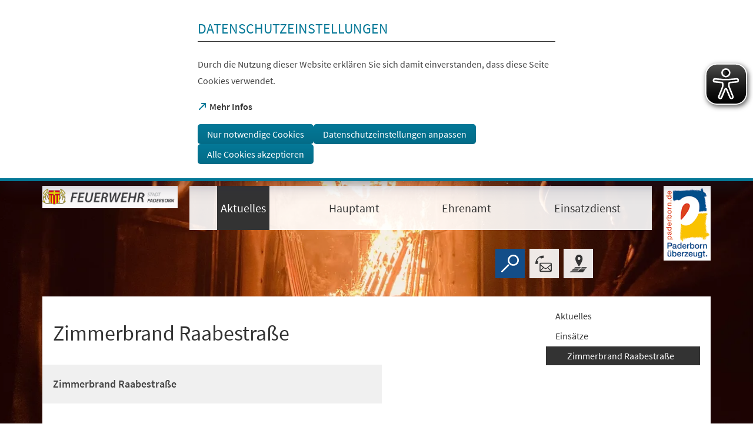

--- FILE ---
content_type: text/html; charset=UTF-8
request_url: https://www.paderborn.de/microsite/feuerwehr/aktuelles/einsatz/Einsatz_Feuerwehr_Paderborn-2020_05_24_-Zimmerbrand_Raabestrasse.php
body_size: 38170
content:
<!DOCTYPE html>
<html lang="de-DE" itemscope="itemscope" class="no-js SPtpl-article">
    <head>
        <meta charset="UTF-8" /><title>Zimmerbrand Raabestraße | Feuerwehr</title><meta http-equiv="x-ua-compatible" content="ie=edge"><link rel="dns-prefetch" href="//piwik.paderborn.de"><link rel="search" type="application/opensearchdescription+xml" href="/index.php?sp:out=openSearch" title="Feuerwehr"/><meta name="apple-mobile-web-app-title" content="Feuerwehr"/><meta property="og:title" content="Zimmerbrand Raabestraße" /><meta property="og:type" content="website" /><meta property="og:url" content="https://www.paderborn.de/microsite/feuerwehr/aktuelles/einsatz/Einsatz_Feuerwehr_Paderborn-2020_05_24_-Zimmerbrand_Raabestrasse.php" /><meta property="og:image" content="https://www.paderborn.de/microsite/feuerwehr/aktuelles/einsatz/Einsatz_Feuerwehr_Paderborn-2020_05_24_-Zimmerbrand_Raabestrasse.php.media/173653/Bild-1.jpg.scaled/013f4acc79f1ce645f8784f965c2e239.jpg" /><meta property="og:site_name" content="Feuerwehr" /><meta property="og:locale" content="de_DE" /><meta name="description" property="og:description" content="Zimmerbrand Raabestraße"/><meta name="generator" content="Information Enterprise Server – Sitepark GmbH" /><meta name="viewport" content="width=device-width, initial-scale=1, minimum-scale=1, user-scalable=yes" /><meta name="application-name" content="Feuerwehr" data-content-type="json" data-namespace="sp_" data-content="{&quot;id&quot;:173652,&quot;name&quot;:&quot;20038 Zimmerbrand Raabestra\u00dfe&quot;,&quot;changed&quot;:&quot;2020-06-08T22:05:27Z&quot;,&quot;title&quot;:&quot;Zimmerbrand Raabestra\u00dfe&quot;,&quot;sortvalue&quot;:&quot;24. Mai: Zimmerbrand Raabestra\u00dfe&quot;,&quot;group_path&quot;:[1002,1009,1011,7254,17603,17605,17607,18196,173652],&quot;objecttype&quot;:&quot;content&quot;,&quot;contenttype&quot;:[&quot;content&quot;,&quot;article&quot;,&quot;image&quot;,&quot;text&quot;,&quot;separation&quot;,&quot;linkList&quot;,&quot;teaserImage&quot;,&quot;teaserImageCopyright&quot;,&quot;teaserHeadline&quot;,&quot;teaserText&quot;],&quot;language&quot;:&quot;de-DE&quot;,&quot;date&quot;:&quot;2020-05-23T22:00:00Z&quot;,&quot;site&quot;:[17603]}"/><meta name="twitter:card" content="summary" /><meta name="twitter:description" content="Zimmerbrand Raabestraße" /><meta name="ies:id" content="109010100000173652-1015"/><meta name="theme-color" content="#FFFFFF" /><link id="sitekit" href="/WEB-IES/sitekit-module/3.42.0/css/sitekit-js.css" rel="stylesheet"/><link id="styles" href="/microsite/feuerwehr/design.css?b=1769428687" rel="stylesheet"/><script id="env">window.SP={env:{"rpcPortUrl":"\/WEB-IES\/sitekit-module\/php\/SP\/SiteKit\/Rpc\/Server\/Port.php"}};</script><script id="customer-head-debug" src="/WEB-IES/paderborn-module/3.1.3/js/customer-head-debug.js" async="async"></script><script id="svg-icons">document.addEventListener("DOMContentLoaded", function() {
							svgSpriteInjector("https://www.paderborn.de/WEB-IES/paderborn-module/3.1.3/svg-icons/svg-icons.svg");
						});</script><script type="text/javascript">
var eyeAble_pluginConfig = {"pluginPath":"/static/eyeable/public/","blacklistContrast":".slick-dots,.ytp-play-button-bg ","fontsizeThreshold":5,"forceWhiteBackground":".SP-Logo  > picture","mainIconAlt":2,"maxMagnification":5,"license":{"www.paderborn.de":"245249e2b613c86bepknngbp="}}
</script>
<script async type="text/javascript" src="/static/eyeable/public/js/eyeAble.js">
</script>
    </head>
    <body>
            <div class="SP-ConsentBanner__spacer"><div data-sp-consent-banner role="dialog" tabindex="0" class="SP-ConsentBanner" aria-labelledby="aria-headline-section"><div class="SP-ConsentBanner__inner SP-Grid"><h1 class="SP-Headline--section SP-ConsentBanner__headline" id="aria-headline-section">Datenschutzeinstellungen</h1><div class="SP-Paragraph SP-ConsentBanner__text"><p>Durch die Nutzung dieser Website erklären Sie sich damit einverstanden, dass diese Seite Cookies verwendet.</p></div><a class="SP-Link SP-ConsentBanner__link SP-Iconized--left" href="/service/datenschutz.php" target="_blank" rel="noopener"><svg class="SPi SPi-linkNewWindow SP-Link__icon SP-Iconized__icon" aria-hidden="true" focusable="false"><use href="#SPi-linkNewWindow"></use></svg><!--googleoff: index--><span class="SP-Link__text SP-Iconized__text"><span>Mehr Infos<span class="SPu-access"> (Öffnet in einem neuen Tab)</span></span></span><!--googleon: index--></a><div class="SP-ConsentBanner__settings SP-isEnabled SP-Collapsible" data-sp-collapsible="{&quot;options&quot;:{&quot;enabled&quot;:true}}"><div class="SP-Buttons SP-ConsentBanner__buttons"><button data-sp-button class="SP-Button SP-ConsentBanner__button SP-ConsentBanner__button--onlyNecessary"><span class="SP-Button__text">Nur notwendige Cookies</span></button><button data-sp-button class="SP-Button SP-ConsentBanner__button SP-ConsentBanner__button--edit SP-Collapsible__trigger" aria-expanded="false" aria-controls="SP-Collapsible-MTI0MzY0NDM"><span class="SP-Button__text">Datenschutzeinstellungen anpassen</span></button><button data-sp-button class="SP-Button SP-ConsentBanner__button SP-ConsentBanner__button--accept"><span class="SP-Button__text">Alle Cookies akzeptieren</span></button></div><div class="SP-Collapsible__content" id="SP-Collapsible-MTI0MzY0NDM" role="region" aria-hidden="true" style="display:none;"><div class="SP-Form SP-ConsentBanner__form"><form data-sp-protectionCookiesUsage="{&quot;options&quot;:{&quot;idAttributeSuffix&quot;:&quot;cookieUsageNotification&quot;}}" id="cookieUsageNotification" action="https://www.paderborn.de/microsite/feuerwehr/aktuelles/einsatz/Einsatz_Feuerwehr_Paderborn-2020_05_24_-Zimmerbrand_Raabestrasse.php#cookieUsageNotification" method="post" novalidate="novalidate" data-sp-form="[]"><input type="hidden" name="form" value="cookieUsageNotification" /><fieldset class="SP-Fieldset" id="fieldset-gen-1"><div class="SP-Field SP-Field--checkbox" id="field-checkbox-gen-1" data-sp-cookiesUsage-functional data-sp-form-field="{&quot;type&quot;:&quot;field.checkbox&quot;,&quot;classes&quot;:{&quot;error&quot;:&quot;SP-Field__error&quot;}}"><div class="SP-Field__input"><input class="SP-Field__control" type="checkbox" name="cookiesUsage-functional[]" id="field-checkbox-gen-1-input" value="true" disabled="disabled" checked="checked"/></div><label class="SP-Field__label" for="field-checkbox-gen-1-input"><span>Funktionale Cookies</span></label>        <input type="hidden" name="cookiesUsage-functional[]" value="__last__">
            </div><div class="SP-Annotation"><p>Funktionale Cookies sind notwendig, um Ihnen die grundlegenden Funktionen dieser Webseite bereitstellen zu können und können daher nicht deaktiviert werden.</p><a class="SP-Link SP-Iconized--left" href="/service/datenschutz.php"><svg class="SPi SPi-link SP-Link__icon SP-Iconized__icon" aria-hidden="true" focusable="false"><use href="#SPi-link"></use></svg><!--googleoff: index--><span class="SP-Link__text SP-Iconized__text">Datenschutzerklärung</span><!--googleon: index--></a></div><div class="SP-Field SP-Field--checkbox" id="field-checkbox-gen-2" data-sp-cookiesUsage-tracking data-sp-form-field="{&quot;type&quot;:&quot;field.checkbox&quot;,&quot;classes&quot;:{&quot;error&quot;:&quot;SP-Field__error&quot;}}"><div class="SP-Field__input"><input class="SP-Field__control" type="checkbox" name="cookiesUsage-tracking[]" id="field-checkbox-gen-2-input" value="true"/></div><label class="SP-Field__label" for="field-checkbox-gen-2-input"><span>Matomo-Tracking</span></label>        <input type="hidden" name="cookiesUsage-tracking[]" value="__last__">
            </div><div class="SP-Annotation"><p>Indem Sie diese Checkbox aktivieren, erlauben Sie uns, Ihre Aktivität auf unserer Website mit dem Statistik-Tool Matomo zu erfassen. Die Datenerhebung erfolgt anonym mit Hilfe von Textdateien, sog. "Cookies". Die durch den Cookie erzeugten Informationen über Ihre Benutzung dieses Internetangebotes dienen der Verbesserung unserer Website. Alle erhobenen Daten werden auf dem Server des Anbieters in Deutschland gespeichert. Es werden keine personenbezogenen Daten gespeichert, insbesondere wird Ihre IP-Adresse automatisch gekürzt und so anonymisiert. Es besteht somit keine Möglichkeit, ein festgestelltes Nutzungsverhalten einem bestimmten Endgerät zuzuordnen.</p><a class="SP-Link SP-Iconized--left" href="/service/datenschutz.php"><svg class="SPi SPi-link SP-Link__icon SP-Iconized__icon" aria-hidden="true" focusable="false"><use href="#SPi-link"></use></svg><!--googleoff: index--><span class="SP-Link__text SP-Iconized__text">Datenschutzerklärung</span><!--googleon: index--></a></div></fieldset><div class="SP-Buttons"><button data-button-addon class="SP-Button" type="submit" name="action" id="button-submit-gen-1" value="submit"><span class="SP-Button__text">Auswahl speichern</span></button></div></form></div></div></div></div></div></div>            <script id="modernizr-custom" src="/WEB-IES/paderborn-module/3.1.3/js/body.js"></script>
            <a href="#SP-Content" class="SP-SkipToContent SPu-access">Inhalt anspringen</a>

            <div class="SP-Header__wrapper">
                <header class="SP-Header SP-Header--small SP-Grid__wrapper SP-Header--hasPBLogo">    <div class="SP-Grid">
        <div class="SP-Header__inner SP-Grid__pre SP-Grid__post">

                            <div class="SP-Logo SP-Header__logo SP-Header__logo--microsite">
                    <div><img class="SP-Logo__image" src="/microsite/feuerwehr/headerFooter.php.media/79471/Logo_Feuerwehr_Paderborn_versuch_Hintergrund.png" alt="Logo"/></div>                        <span class="SP-Logo__text">Feuerwehr Paderborn</span>
                                                <a href="/microsite/feuerwehr/index.php" class="SP-Logo__link" title="zur Startseite"></a>
                    </div>
                    <div class="SP-Logo SP-Header__logo SP-Header__logo--pb">
                    <picture><source media="(min-width: 980px)" srcset="/WEB-IES/paderborn-module/3.1.3/images/logo/paderborn-l.png"/><source media="(min-width: 640px)" srcset="/WEB-IES/paderborn-module/3.1.3/images/logo/paderborn-s.svg"/><source srcset="/WEB-IES/paderborn-module/3.1.3/images/logo/paderborn-s.svg"/><img class="SP-Logo__image" src="/WEB-IES/paderborn-module/3.1.3/images/logo/paderborn-s.svg" alt="Logo"/></picture>                        <a href="/index.php" class="SP-Logo__link" title="zur Startseite"></a>
                    </div>
                    <nav class="SP-Navigation SP-Header__navigation SP-Navigation--medium"><ul class="SP-Navigation__level"><li class="SP-Navigation__item SP-isLeaf SP-isInPath SP-isRoot"><a class="SP-Navigation__link" title="Aktuelles" href="/microsite/feuerwehr/aktuelles/index.php"><!--googleoff: index--><span class="SP-Navigation__text">Aktuelles</span><!--googleon: index--></a></li><li class="SP-Navigation__item SP-isLeaf SP-isRoot"><a class="SP-Navigation__link" title="Hauptamt" href="/microsite/feuerwehr/Hauptamt/Feuerwehr-hauptamt.php"><!--googleoff: index--><span class="SP-Navigation__text">Hauptamt</span><!--googleon: index--></a></li><li class="SP-Navigation__item SP-isLeaf SP-isRoot"><a class="SP-Navigation__link" title="Ehrenamt" href="/microsite/feuerwehr/ehrenamt/feuerwehr-ehrenamt.php"><!--googleoff: index--><span class="SP-Navigation__text">Ehrenamt</span><!--googleon: index--></a></li><li class="SP-Navigation__item SP-isLeaf SP-isRoot"><a class="SP-Navigation__link" title="Einsatzdienst" href="/microsite/feuerwehr/einsatzdienst/index.php"><!--googleoff: index--><span class="SP-Navigation__text">Einsatzdienst</span><!--googleon: index--></a></li></ul></nav>            <form action="/microsite/feuerwehr/Meta/suche.php" method="get" class="SP-Form--quicksearch SP-Header__quicksearch mfp-hide" data-sp-form="{&quot;submitOnEnter&quot;:true}">
                <fieldset>
                    <legend class="SPu-access">Volltextsuche</legend>
                    <div class="SP-Field--quicksearch">
                        <label for="search" class="SPu-access">Suchbegriff</label>
                        <input name="sp:q" id="search" type="text" placeholder="Finden..." class="SP-Field--quicksearch__control" data-sp-search-suggest="{&quot;searchId&quot;:&quot;siteSearch&quot;,&quot;searchUrl&quot;:&quot;\/microsite\/feuerwehr\/Meta\/suche.php&quot;}"/>
                        <input type="hidden" name="sp:search" value="siteSearch">
                        <button type="submit" class="SP-Field--quicksearch__button" aria-label="Finden">
                            <svg class="SP-Field--quicksearch__button__icon SPi SPi-search">
                                <use xmlns:xlink="http://www.w3.org/1999/xlink" xlink:href="#SPi-search"></use>
                            </svg>
                        </button>
                    </div>
                </fieldset>
            </form>

            <a href="/microsite/feuerwehr/Meta/suche.php" class="SP-Trigger SP-Trigger--search SP-Header__trigger" title="Suche">
                <svg class="SPi SPi-search">
                    <use xmlns:xlink="http://www.w3.org/1999/xlink" xlink:href="#SPi-search"></use>
                </svg>
            </a>
            <a class="SP-Trigger SP-Trigger--contact SP-Header__trigger" title="Zur Kontaktseite" href="/microsite/feuerwehr/einsatzdienst/index.php" aria-label="Kontaktformular"><svg class="SPi SPi-contact SP-Iconized__icon" aria-hidden="true" focusable="false"><use href="#SPi-contact"></use></svg></a>        <div class="SP-OffCanvas__trigger">
            <button type="button" class="SP-Trigger SP-Trigger--navigation SP-Header__trigger SP-OffCanvas__trigger--on" title="Menü öffnen" aria-label="Menü öffnen">
                <svg class="SPi SPi-navigation-open SP-Iconized__icon">
                    <use xmlns:xlink="http://www.w3.org/1999/xlink" xlink:href="#SPi-navigation-open"></use>
                </svg>
            </button>

            <button type="button" class="SP-Trigger SP-Trigger--navigation SP-Header__trigger SP-OffCanvas__trigger--off" title="Menü schließen" aria-label="Menü schließen">
                <svg class="SPi SPi-navigation-close SP-Iconized__icon">
                    <use xmlns:xlink="http://www.w3.org/1999/xlink" xlink:href="#SPi-navigation-close"></use>
                </svg>
            </button>
        </div>
    <a class="SP-Trigger SP-Trigger--map SP-Header__trigger" title="Zum Stadtplan" href="https://www.paderborn.de/wohnen-soziales/bauen-wohnen/karten-und-plaene.php" target="_blank" rel="noopener" aria-label="Stadtplan"><svg class="SPi SPi-map SP-Iconized__icon" aria-hidden="true" focusable="false"><use href="#SPi-map"></use></svg></a>        </div>
    </div>
        <figure class="SP-Asset SP-Asset--illustration SP-FixedSize SP-Header__illustration" id="f89f8511-7617-4d73-8998-a9c9c8bd001d"><div class="SP-FixedSize__raiser SP-FixedSize__raiser--illustration"><div class="SPu-lazyload" data-noscript><noscript><picture><source media="(min-width: 240em)" srcset="/microsite/feuerwehr/index.php.media/281670/20240127_104230576_iOS.jpeg.scaled/8776c1cc6ff8cdd7e6e592b35df36d69.jpg"/><source media="(min-width: 200em)" srcset="/microsite/feuerwehr/index.php.media/281670/20240127_104230576_iOS.jpeg.scaled/67dd4a7811361a42745349949887ef35.jpg"/><source media="(min-width: 160em)" srcset="/microsite/feuerwehr/index.php.media/281670/20240127_104230576_iOS.jpeg.scaled/74c5cadc213e4e3539eb1400de9421d0.jpg"/><source media="(min-width: 120em)" srcset="/microsite/feuerwehr/index.php.media/281670/20240127_104230576_iOS.jpeg.scaled/19fe9cf28fb22524b72d8f4d43c0e317.jpg"/><source media="(min-width: 100em)" srcset="/microsite/feuerwehr/index.php.media/281670/20240127_104230576_iOS.jpeg.scaled/84cb3b834030b74821b5c077f01920b1.jpg"/><source media="(min-width: 90em)" srcset="/microsite/feuerwehr/index.php.media/281670/20240127_104230576_iOS.jpeg.scaled/0629696e8b09d7e212f8c02a7b50d134.jpg"/><source media="(min-width: 80em)" srcset="/microsite/feuerwehr/index.php.media/281670/20240127_104230576_iOS.jpeg.scaled/6eb7d6ce0fcb07010ed9261e98d667da.jpg"/><source media="(min-width: 60em)" srcset="/microsite/feuerwehr/index.php.media/281670/20240127_104230576_iOS.jpeg.scaled/15da9a464b434ce1f0a74de898b80418.jpg"/><source srcset="/microsite/feuerwehr/index.php.media/281670/20240127_104230576_iOS.jpeg.scaled/fe7430175f2eb8d2f20ce237573a8e2f.jpg"/><img data-object-fit class="SP-FixedSize__content SP-Illustration" src="/microsite/feuerwehr/index.php.media/281670/20240127_104230576_iOS.jpeg.scaled/19fe9cf28fb22524b72d8f4d43c0e317.jpg" alt=""/></picture></noscript></div></div></figure></header>            </div>


            <!--googleoff: index-->            <div class="SP-OffCanvas" data-sp-offcanvas>
                <div class="SP-OffCanvas__inner">
                    <div class="SP-OffCanvas__main">
                        <!--googleon: index-->                        <div class="SP-Body">
                            <div class="SP-Grid__wrapper SP-Body__inner">
                                <div class="SP-Grid" id="SP-Content">
                                    <article class="SP-Content" role="main">
                                        <!--googleoff: index--><nav class="SP-Path"><h6 class="SP-Path__headline SPu-access">Sie befinden sich hier:</h6><ol class="SP-Path__list"><li class="SP-Path__item"><a href="/microsite/feuerwehr/index.php"><span>Startseite</span></a></li><li class="SP-Path__item"><a href="/microsite/feuerwehr/aktuelles/index.php"><span>Aktuelles</span></a></li><li class="SP-Path__item"><a href="/microsite/feuerwehr/aktuelles/einsaetze.php"><span>Einsätze</span></a></li><li class="SP-Path__item"><strong>Zimmerbrand Raabestraße</strong></li></ol></nav><!--googleon: index-->
                                        <header class="SP-Article__head">
                                            
                                            <h1 class="SP-Headline--article SP-Grid__pullOpen" id="zimmerbrand-raabestrasse">Zimmerbrand Raabestraße</h1>                                                                                        <div class="SP-Grid__pull">
                                                <div class="SP-Intro SP-Grid__bleed"><div class="SP-Intro__inner"><p>Zimmerbrand Raabestraße</p></div></div>                                            </div>
                                        </header>

                                        <div class="SP-Content__main">
                                                                                        <div class="SP-Section"><div><figure class="SP-Asset SP-FixedSize SP-Asset--medium SP-Asset--left SP-Asset--zoom" id="f4fb65ac-a68d-4bef-819f-2fff1db312b5" data-sp-figure-zoom="{&quot;legend&quot;:null,&quot;description&quot;:null,&quot;copyright&quot;:&quot;Feuerwehr Paderborn&quot;,&quot;copyrightDetails&quot;:null,&quot;src&quot;:&quot;\/microsite\/feuerwehr\/aktuelles\/einsatz\/Einsatz_Feuerwehr_Paderborn-2020_05_24_-Zimmerbrand_Raabestrasse.php.media\/173654\/Bild-1.jpg.scaled\/80219d5b7c01d54d3f024134112a1bbb.jpg&quot;,&quot;w&quot;:1600,&quot;h&quot;:1200}"><a class="SP-FixedSize__raiser" rel="nofollow noopener" title="Bild vergrößern" href="/microsite/feuerwehr/aktuelles/einsatz/Einsatz_Feuerwehr_Paderborn-2020_05_24_-Zimmerbrand_Raabestrasse.php.media/173654/Bild-1.jpg.scaled/80219d5b7c01d54d3f024134112a1bbb.jpg" target="_blank" style="padding-top:75%;"><div class="SPu-lazyload" data-noscript><noscript><picture><source media="(min-width: 70em)" srcset="/microsite/feuerwehr/aktuelles/einsatz/Einsatz_Feuerwehr_Paderborn-2020_05_24_-Zimmerbrand_Raabestrasse.php.media/173654/Bild-1.jpg.scaled/9872c60861221eb0db8c8f9e7fe2a04a.jpg"/><source media="(min-width: 36em)" srcset="/microsite/feuerwehr/aktuelles/einsatz/Einsatz_Feuerwehr_Paderborn-2020_05_24_-Zimmerbrand_Raabestrasse.php.media/173654/Bild-1.jpg.scaled/272fd557f0c20f2aec25e2463c997c82.jpg"/><source srcset="/microsite/feuerwehr/aktuelles/einsatz/Einsatz_Feuerwehr_Paderborn-2020_05_24_-Zimmerbrand_Raabestrasse.php.media/173654/Bild-1.jpg.scaled/d76add6c8861cb7a3fd3a1e9ebc2c0e1.jpg"/><img class="SP-FixedSize__content SP-Image" src="/microsite/feuerwehr/aktuelles/einsatz/Einsatz_Feuerwehr_Paderborn-2020_05_24_-Zimmerbrand_Raabestrasse.php.media/173654/Bild-1.jpg.scaled/9872c60861221eb0db8c8f9e7fe2a04a.jpg" alt="Zimmerbrand Raabestraße"/></picture><div class="SP-Asset__icons"><svg class="SPi SPi-zoom SP-Asset__icon" aria-hidden="true" focusable="false"><use href="#SPi-zoom"></use></svg></div></noscript></div></a><figcaption class="SP-Asset__caption"><span class="SP-Asset__caption__copyright">&copy;&nbsp;Feuerwehr Paderborn</span></figcaption></figure><div class="SP-Text"><div class="SP-Paragraph"><p>Die Feuerwehr und der Rettungsdienst der Stadt Paderborn wurden am 24.05.2020 gegen 05:22 Uhr mit dem Einsatzstichwort „Dachstuhlbrand“ in die Raabestraße alarmiert. Durch einen Sicherheitsdienst, der auf einem Kontrollgang war, wurde eine Rauchentwicklung aus dem Ober- bzw. Dachgeschoss eines Reihenhauses gemeldet.</p><p>Bei Eintreffen der ersten Einsatzkräfte konnte eine Rauchentwicklung im Obergeschoss bestätigt werden. Bereits der Sicherheitsdienst wies darauf hin, dass in dem Reihenhaus derzeit keine Personen wohnhaft sind. Zwei Angriffstrupps unter Atemschutz gingen über den Hauseingang auf der Vorderseite und die Terrassentür auf der Gebäuderückseite in das Obergeschoss vor, um den Brand zu bekämpfen. Als Brandursache wurden Stoffreste und Einbaumöbel festgestellt, die umgehend mit einem C-Rohr abgelöscht wurden. Parallel wurde das gesamte Reihenhaus dennoch nach Personen abgesucht und gleichzeitig ein Hochleistungslüfter vorgenommen, um das Wohnhaus zu entrauchen. Abschließend wurde das Brandgut aus dem Haus entfernt und im Garten gänzlich abgelöscht.</p><p>Aufgrund des Einsatzstichwortes waren die beiden hauptamtlichen Wachen Nord und Süd, der Rettungsdienst sowie die Löschzüge Stadtheide und Stadtmitte alarmiert. Da kein Menschenleben in Gefahr war, konnten die Einsatzkräfte an der Einsatzstelle zeitnah reduziert werden und der Löschzug Stadtmitte übernahmen die Wachbesetzung der Wache Süd. An dem Einsatz, der ca. 1 Stunde dauerte, waren vier Löschfahrzeuge, zwei Drehleitern, ein Tanklöschfahrzeug, ein Kleineinsatzfahrzeug, ein Rettungstransportwagen, zwei Kommandowagen (A-Dienst und B-Dienst), sowie der Einsatzleitwagen (C-Dienst) beteiligt. Insgesamt waren 44 Einsatzkräfte an der Einsatzstelle.</p><p>Nach Beendigung der Maßnahmen wurde die Einsatzstelle für weitere Ermittlungen an die Polizei übergeben.</p></div></div><div class="SP-Text"><div class="SP-Paragraph"><p><strong>Einsatzleitung</strong></p><p>Leitender Branddirektor Ralf Schmitz - A-Dienst</p><p>Brandamtsrat Johannes Mollemeier - C-Dienst</p><p>&nbsp;</p><p><strong>Pressebericht</strong></p><p>Brandamtsrat Johannes Mollemeier - C-Dienst</p></div></div><hr class="SP-Separator SP-Separator--visible"/><div class="SP-LinkList"><ul class="SP-LinkList__list"><li class="SP-LinkList__item"><a class="SP-Link SP-Iconized--left" href="https://www.facebook.com/feuerwehrpaderborn/" target="_blank" rel="noopener"><svg class="SPi SPi-linkNewWindow SP-Link__icon SP-Iconized__icon" aria-hidden="true" focusable="false"><use href="#SPi-linkNewWindow"></use></svg><span class="SP-Link__text SP-Iconized__text">Die Feuerwehr Paderborn auf Facebook<span class="SPu-access"> (Öffnet in einem neuen Tab)</span></span></a></li><li class="SP-LinkList__item"><a class="SP-Link SP-Iconized--left" href="https://twitter.com/fwpaderborn" target="_blank" rel="noopener"><svg class="SPi SPi-linkNewWindow SP-Link__icon SP-Iconized__icon" aria-hidden="true" focusable="false"><use href="#SPi-linkNewWindow"></use></svg><span class="SP-Link__text SP-Iconized__text">Die Feuerwehr Paderborn auf Twitter<span class="SPu-access"> (Öffnet in einem neuen Tab)</span></span></a></li><li class="SP-LinkList__item"><a class="SP-Link SP-Iconized--left" href="https://www.instagram.com/feuerwehrpaderborn/?hl=de" target="_blank" rel="noopener"><svg class="SPi SPi-linkNewWindow SP-Link__icon SP-Iconized__icon" aria-hidden="true" focusable="false"><use href="#SPi-linkNewWindow"></use></svg><span class="SP-Link__text SP-Iconized__text">Die Feuerwehr Paderborn auf Instagram<span class="SPu-access"> (Öffnet in einem neuen Tab)</span></span></a></li><li class="SP-LinkList__item"><a class="SP-Link SP-Iconized--left" href="https://www.youtube.com/channel/UCBKGsihJ6fd2OWE2UpsuN6Q" target="_blank" rel="noopener"><svg class="SPi SPi-linkNewWindow SP-Link__icon SP-Iconized__icon" aria-hidden="true" focusable="false"><use href="#SPi-linkNewWindow"></use></svg><span class="SP-Link__text SP-Iconized__text">Die Feuerwehr Paderborn auf YouTube<span class="SPu-access"> (Öffnet in einem neuen Tab)</span></span></a></li></ul></div></div></div>                                        </div>

                                    </article>
                                    <div class="SP-Body__navigation">
                                        <nav aria-label="Rubriknavigation" class="SP-Navigation--rubric"><ul class="SP-Navigation--rubric__level"><li class="SP-Navigation--rubric__item SP-isNode SP-isInPath SP-isLastWithChildren SP-isRoot"><a class="SP-Navigation--rubric__link" title="Aktuelles" href="/microsite/feuerwehr/aktuelles/index.php"><!--googleoff: index--><span class="SP-Navigation--rubric__text">Aktuelles</span><!--googleon: index--></a><ul class="SP-Navigation--rubric__level"><li class="SP-Navigation--rubric__item SP-isNode SP-isParentOfActive SP-isInPath SP-isLastWithChildren"><a class="SP-Navigation--rubric__link" title="Einsätze" href="/microsite/feuerwehr/aktuelles/einsaetze.php"><!--googleoff: index--><span class="SP-Navigation--rubric__text">Einsätze</span><!--googleon: index--></a><ul class="SP-Navigation--rubric__level"><li class="SP-Navigation--rubric__item SP-isLeaf SP-isActive SP-isInPath"><span class="SP-Navigation--rubric__link SP-Navigation--rubric__link--self"><!--googleoff: index--><span class="SP-Navigation--rubric__text">Zimmerbrand Raabestraße</span><!--googleon: index--></span></li></ul></li></ul></li></ul></nav>                                    </div>
                                </div>
                            </div>
                        </div>
                        <!--googleoff: index-->
                                <footer class="SP-Footer">
            <div class="SP-Grid__wrapper">
                <div class="SP-Grid">
                    <div class="SP-Footer__inner">

                        <div class="SP-Tools SP-Footer__tools">
                                                            <a class="SP-Tools__tool SP-Iconized--left" title="Zur Kontaktseite" href="/microsite/feuerwehr/einsatzdienst/index.php"><svg class="SPi SPi-contact SP-Iconized__icon" aria-hidden="true" focusable="false"><use href="#SPi-contact"></use></svg><span class="SP-Tools__tool__text">Kontaktformular</span></a>                            
                                                            <a class="SP-Tools__tool SP-Iconized--left" title="Zum Stadtplan" href="https://www.paderborn.de/wohnen-soziales/bauen-wohnen/karten-und-plaene.php" target="_blank" rel="noopener"><svg class="SPi SPi-map SP-Iconized__icon" aria-hidden="true" focusable="false"><use href="#SPi-map"></use></svg><span class="SP-Tools__tool__text">Stadtplan<span class="SPu-access"> (Öffnet in einem neuen Tab)</span></span></a>                            
                            <a class="SP-Tools__tool SP-Tools__tool--print SP-Iconized--only" title="Seite drucken" href="javascript:window.print()" aria-label="javascript:window.print()"><svg class="SPi SPi-print SP-Iconized__icon" aria-hidden="true" focusable="false"><use href="#SPi-print"></use></svg></a>                        </div>

                        <div class="SP-Footer__helper">
                            <section class="SP-FooterText SP-Footer__offerer">
                                <div class="SP-FooterText__first"><div class="kno-ecr-pt kno-fb-ctx _hdf" data-dtype="d3bn" data-ved="0ahUKEwiGsL2eq9LPAhWK7BQKHeQTCxcQ3B0IhgEoADAM"><strong>Feuer- und Rettungswache Paderborn Süd</strong></div><div class="kno-ecr-pt kno-fb-ctx _hdf" data-dtype="d3bn" data-ved="0ahUKEwiGsL2eq9LPAhWK7BQKHeQTCxcQ3B0IhgEoADAM"><span class="_Xbe">Breslauer Str. 45</span></div><div class="kno-ecr-pt kno-fb-ctx _hdf" data-dtype="d3bn" data-ved="0ahUKEwiGsL2eq9LPAhWK7BQKHeQTCxcQ3B0IhgEoADAM"><span class="_Xbe">33098 Paderborn</span></div></div><div class="SP-FooterText__second"><p>Telefon: 05251 8870&nbsp;</p><p>Fax: 05251 887409</p><p>E-Mail: <a href="mailto:amt37@paderborn.de">amt37@paderborn.de</a></p></div>                            </section>

                                                        <ul class="SP-Social SP-Footer__social">
                                                                    <li class="SP-Social__item">
                                    <a class="SP-Iconized--only" title="Facebook" href="https://www.facebook.com/paderborn" target="_blank" rel="noopener" aria-label="https://www.facebook.com/paderborn"><svg class="SPi SPi-facebook SP-Iconized__icon" aria-hidden="true" focusable="false"><use href="#SPi-facebook"></use></svg></a>                                    </li>
                                                                                                                                    <li class="SP-Social__item">
                                    <a class="SP-Iconized--only" title="Xing" href="https://www.xing.com/companies/stadtpaderborn" target="_blank" rel="noopener" aria-label="https://www.xing.com/companies/stadtpaderborn"><svg class="SPi SPi-xing SP-Iconized__icon" aria-hidden="true" focusable="false"><use href="#SPi-xing"></use></svg></a>                                    </li>
                                                                                                                                    <li class="SP-Social__item">
                                    <a class="SP-Iconized--only" title="YouTube" href="https://www.youtube.com/user/paderbornstadt" target="_blank" rel="noopener" aria-label="https://www.youtube.com/user/paderbornstadt"><svg class="SPi SPi-youtube SP-Iconized__icon" aria-hidden="true" focusable="false"><use href="#SPi-youtube"></use></svg></a>                                    </li>
                                                            </ul>
                            
                                                        <div class="SP-Footer__claim">Paderborn überzeugt.</div>
                                                                                    <nav class="SP-Service SP-Footer__service">
                                <ul class="SP-Service__list">
                                                                    <li class="SP-Service__item">
                                        <a href="/service/datenschutz.php"><span>Datenschutz</span></a>                                    </li>
                                                                    <li class="SP-Service__item">
                                        <a href="/microsite/feuerwehr/Meta/impressum.php"><span>Impressum</span></a>                                    </li>
                                                                </ul>
                            </nav>
                                                    </div>
                        <div class="SP-Footer__bar"></div>
                    </div>
                </div>
            </div>
        </footer>
    
                    </div>
                    <div class="SP-OffCanvas__right">
                        <section role="complementary"><nav aria-labelledby="SP-MTc4Mjc5Mzky" data-sp-navigation="{&quot;teaserRenderer&quot;:&quot;SP.paderborn.renderer.NavigationTeaser&quot;,&quot;expandSelector&quot;:&quot;.title *&quot;,&quot;openLinkText&quot;:&quot;Seite \u00f6ffnen&quot;,&quot;path&quot;:[{&quot;id&quot;:&quot;17604&quot;,&quot;resource&quot;:&quot;\/microsite\/feuerwehr\/index.php&quot;,&quot;url&quot;:&quot;\/microsite\/feuerwehr\/index.php&quot;},{&quot;id&quot;:&quot;17606&quot;,&quot;resource&quot;:&quot;\/microsite\/feuerwehr\/aktuelles\/index.php&quot;,&quot;url&quot;:&quot;\/microsite\/feuerwehr\/aktuelles\/index.php&quot;},{&quot;id&quot;:&quot;81027&quot;,&quot;resource&quot;:&quot;\/microsite\/feuerwehr\/aktuelles\/einsaetze.php&quot;,&quot;url&quot;:&quot;\/microsite\/feuerwehr\/aktuelles\/einsaetze.php&quot;},{&quot;id&quot;:&quot;173652&quot;,&quot;resource&quot;:&quot;\/microsite\/feuerwehr\/aktuelles\/einsatz\/Einsatz_Feuerwehr_Paderborn-2020_05_24_-Zimmerbrand_Raabestrasse.php&quot;,&quot;url&quot;:&quot;\/microsite\/feuerwehr\/aktuelles\/einsatz\/Einsatz_Feuerwehr_Paderborn-2020_05_24_-Zimmerbrand_Raabestrasse.php&quot;}]}"><h2 class="SPu-access" id="SP-MTc4Mjc5Mzky">Navigation</h2></nav></section>                    </div>
                </div>
            </div>
            <!--googleon: index-->            <div class="pswp" tabindex="-1" role="dialog" aria-hidden="true">
	<div class="pswp__bg"></div>
	<div class="pswp__scroll-wrap">
		<div class="pswp__container">
			<div class="pswp__item"></div>
			<div class="pswp__item"></div>
			<div class="pswp__item"></div>
		</div>
		<div class="pswp__ui pswp__ui--hidden">
			<div class="pswp__top-bar">
				<div class="pswp__counter"></div>
				<button class="pswp__button pswp__button--close">schließen (Esc)</button>
				<a href="#" class="pswp__button pswp__button--download" title="Download" download></a>
				<button class="pswp__button pswp__button--share">teilen</button>
				<button class="pswp__button pswp__button--fs">Vollbild aktivieren</button>
				<button class="pswp__button pswp__button--zoom">vergrößern/verkleinern</button>
				<div class="pswp__preloader">
					<div class="pswp__preloader__icn">
						<div class="pswp__preloader__cut">
						<div class="pswp__preloader__donut"></div>
						</div>
					</div>
				</div>
			</div>
			<div class="pswp__share-modal pswp__share-modal--hidden pswp__single-tap">
				<div class="pswp__share-tooltip"></div>
			</div>
			<button class="pswp__button pswp__button--arrow--left">vorheriges Bild (Pfeiltaste links)</button>
			<button class="pswp__button pswp__button--arrow--right">nächstes Bild (Pfeiltaste rechts)</button>
			<div class="pswp__caption">
				<div class="pswp__caption__center"></div>
			</div>
		</div>
	</div>
</div>
            <script id="sitekit-js" src="/WEB-IES/sitekit-module/3.42.0/js/sitekit-js.js"></script><script id="sitekit-js-renderer-arvedui" src="/WEB-IES/sitekit-module/3.42.0/js/sitekit-js-renderer-arvedui.js"></script><script id="thirdparty" src="/WEB-IES/paderborn-module/3.1.3/js/thirdparty.js"></script><script id="vendor" src="/WEB-IES/paderborn-module/3.1.3/js/vendor.js"></script><script id="customer" src="/WEB-IES/paderborn-module/3.1.3/js/customer.js"></script><script id="piwik-config">var _paq = _paq || [];
_paq.push(['setCustomUrl', "https:\/\/www.paderborn.de\/microsite\/feuerwehr\/aktuelles\/einsatz\/Einsatz_Feuerwehr_Paderborn-2020_05_24_-Zimmerbrand_Raabestrasse.php"]);
_paq.push(['setSecureCookie', true]);
_paq.push(['requireConsent']);
_paq.push(['trackPageView']);
_paq.push(['enableLinkTracking']);
(function() {
var u="//piwik.paderborn.de/";
_paq.push(['setTrackerUrl', '//piwik.paderborn.de/piwik.php']);
_paq.push(['setSiteId', '1']);
_paq.push(['setDoNotTrack', true]);
var d=document, g=d.createElement('script'), s=d.getElementsByTagName('script')[0];
g.type='text/javascript'; g.async=true; g.defer=true; g.src=u+'piwik.js'; s.parentNode.insertBefore(g,s);
})();</script><script id="bootstrap">(function bootstrap() {
	var bs = SP.sitekit.Bootstrap;
	bs.register("data-sp-collapsible", "SP.sitekit.Collapsible");
	bs.register("data-sp-displaycondition", "SP.vendor.DisplayCondition");
	bs.register("data-sp-consent-banner", "SP.customer.ConsentBanner");
	bs.register("data-sp-protectioncookiesusage", "SP.customer.DataProtection");
	bs.register("data-sp-lightbox", "SP.vendor.Lightbox");
	bs.register("data-sp-email", "SP.sitekit.Email");
	bs.register("data-sp-navigation", "SP.sitekit.Navigation");
	bs.register("data-sp-form", "SP.sitekit.Form");
	bs.register("data-sp-search-suggest", "SP.sitekit.search.Suggest");
	bs.register("data-sp-figure-zoom", "SP.PictureZoom");
	bs.register("data-sp-picture-gallery", "SP.vendor.PictureGallery");
})();</script><script id="BreadCrumbSerializer-173652" type="application/ld+json">{"@context":"http:\/\/schema.org","@type":"BreadcrumbList","itemListElement":[{"@type":"ListItem","position":1,"item":{"@id":"https:\/\/www.paderborn.de\/\/microsite\/feuerwehr\/index.php","name":"Startseite"}},{"@type":"ListItem","position":2,"item":{"@id":"https:\/\/www.paderborn.de\/\/microsite\/feuerwehr\/aktuelles\/index.php","name":"Aktuelles"}},{"@type":"ListItem","position":3,"item":{"@id":"https:\/\/www.paderborn.de\/\/microsite\/feuerwehr\/aktuelles\/einsaetze.php","name":"Eins\u00e4tze"}},{"@type":"ListItem","position":4,"item":{"@id":"https:\/\/www.paderborn.de\/\/microsite\/feuerwehr\/aktuelles\/einsatz\/Einsatz_Feuerwehr_Paderborn-2020_05_24_-Zimmerbrand_Raabestrasse.php","name":"Zimmerbrand Raabestra\u00dfe"}}]}</script>    </body>
</html>


--- FILE ---
content_type: text/css
request_url: https://www.paderborn.de/microsite/feuerwehr/design.css?b=1769428687
body_size: 190815
content:
@charset "UTF-8";
/*
	Custom Design
	base: /srv/sitepark/ies/modules/paderborn-module.war/WEB-INF/microsite-sass-for-ies/
*/
/* microsite */
/* microsite colors */
/* Pfade */
/* import main */
/* microsite */
/**
 * Libs
 */
/**
 * Funktionen und Mixins
 */
/**
 * Versteckt Elemente
 * @param $accessible wenn true bleibt der Text lesbar
 */
.SPu-hide, .SPu-hidden {
  display: none;
}

.SPu-access {
  clip: rect(1px, 1px, 1px, 1px);
  left: 0;
  position: absolute;
  width: 0;
}

/* in einer Konfiguration erlaube Tags */
/* typefaces */
/**
 * Typeface setzt Typografie-Angaben
 * @param Map $typeface Konfiguration
 * @param Boolean $exclude-icon-definitions Angaben zu Icons nicht auswerten
 */
/**
 * Ruft typeface auf, benötigt aber nur einen Key
 * @param $key Key
 * @param $typefaces Definitionen als map
 */
/**
 * Font-size rechnet px in em um
 * @param px $to Zielgröße
 * @param px $from Ausgangsgröße
 * @param unit $unit (px, em oder rem)
 * @return px-value in targeted unit
 * TODO Icon-Positionierung: Asterisk-Selektor entfernen
 */
/**
 * Font-size rechnet px in em um
 * @param px $to Zielgröße
 * @param px $from Ausgangsgröße
 * @param unit $unit (px, em oder rem)
 * @return px-value in targeted unit
 */
/**
 * Colorize setzt Farb-Angaben
 * @param String $component Komponente für die Farbangaben gesetz werden sollen
 * @param Map $colors Map mit Farbdefinitionen
 */
.SPu-shorten span {
  display: none;
}

/**
 * Libs, die bereits tatsätchlich Code rausschreiben
 */
/* http://meyerweb.com/eric/tools/css/reset/ 
   v2.0 | 20110126
   License: none (public domain)
*/
html, body, div, span, applet, object, iframe,
h1, h2, h3, h4, h5, h6, p, blockquote, pre,
a, abbr, acronym, address, big, cite, code,
del, dfn, em, img, ins, kbd, q, s, samp,
small, strike, strong, sub, sup, tt, var,
b, u, i, center,
dl, dt, dd, ol, ul, li,
fieldset, form, label, legend,
table, caption, tbody, tfoot, thead, tr, th, td,
article, aside, canvas, details, embed,
figure, figcaption, footer, header, hgroup,
menu, nav, output, ruby, section, summary,
time, mark, audio, video {
  margin: 0;
  padding: 0;
  border: 0;
  font-size: 100%;
  font: inherit;
  vertical-align: baseline;
}

/* HTML5 display-role reset for older browsers */
article, aside, details, figcaption, figure,
footer, header, hgroup, menu, nav, section {
  display: block;
}

body {
  line-height: 1;
}

ol, ul {
  list-style: none;
}

blockquote, q {
  quotes: none;
}

blockquote:before, blockquote:after,
q:before, q:after {
  content: '';
  content: none;
}

table {
  border-collapse: collapse;
  border-spacing: 0;
}

*,
*:before,
*:after {
  box-sizing: border-box;
}

/**
 * html-Tag immer zum Scrollen, damit zentrierte Seiten nicht springen
 */
html {
  overflow-y: scroll;
}

/**
 * Formular-Elemente sind strange mit Fonts
 */
button,
input,
option,
optgroup,
select,
textarea {
  border-radius: 0;
  font-family: inherit;
  font-size: inherit;
  line-height: inherit;
}

textarea {
  resize: vertical;
}

button {
  background: none;
  border: none;
}

/**
 * Links erstmal als Block
 */
a {
  display: block;
  text-decoration: none;
}

/**
 * Bilder, Video und Iframes
 */
img,
video,
iframe:not([height]),
object:not([height]) {
  width: 100%;
  height: auto;
}

iframe[height],
object[height] {
  width: 100%;
}

/**
 * Icons
 */
.SPi {
  display: block;
  height: 1em;
  width: 1em;
}

/**
 * Verstecken, aber vorlesbar lassen
 */
.SPu-access {
  clip: rect(1px, 1px, 1px, 1px);
  left: 0;
  position: absolute;
  width: 0;
}

/**
 * Mouse-Fokus verstecken
 */
.focus--mouse {
  outline: none;
}

/* Slider */
.slick-slider {
  position: relative;
  display: block;
  box-sizing: border-box;
  -webkit-touch-callout: none;
  -webkit-user-select: none;
  -khtml-user-select: none;
  -moz-user-select: none;
  -ms-user-select: none;
  user-select: none;
  -ms-touch-action: pan-y;
  touch-action: pan-y;
  -webkit-tap-highlight-color: transparent;
}

.slick-list {
  position: relative;
  overflow: hidden;
  display: block;
  margin: 0;
  padding: 0;
}

.slick-list:focus {
  outline: none;
}

.slick-list.dragging {
  cursor: pointer;
  cursor: hand;
}

.slick-slider .slick-track,
.slick-slider .slick-list {
  -webkit-transform: translate3d(0, 0, 0);
  -moz-transform: translate3d(0, 0, 0);
  -ms-transform: translate3d(0, 0, 0);
  -o-transform: translate3d(0, 0, 0);
  transform: translate3d(0, 0, 0);
}

.slick-track {
  position: relative;
  left: 0;
  top: 0;
  display: block;
  margin-left: auto;
  margin-right: auto;
}

.slick-track:before, .slick-track:after {
  content: "";
  display: table;
}

.slick-track:after {
  clear: both;
}

.slick-loading .slick-track {
  visibility: hidden;
}

.slick-slide {
  float: left;
  height: 100%;
  min-height: 1px;
  display: none;
}

[dir="rtl"] .slick-slide {
  float: right;
}

.slick-slide img {
  display: block;
}

.slick-slide.slick-loading img {
  display: none;
}

.slick-slide.dragging img {
  pointer-events: none;
}

.slick-initialized .slick-slide {
  display: block;
}

.slick-loading .slick-slide {
  visibility: hidden;
}

.slick-vertical .slick-slide {
  display: block;
  height: auto;
  border: 1px solid transparent;
}

.slick-arrow.slick-hidden {
  display: none;
}

/* Magnific Popup CSS */
.mfp-bg {
  top: 0;
  left: 0;
  width: 100%;
  height: 100%;
  z-index: 1042;
  overflow: hidden;
  position: fixed;
  background: #0b0b0b;
  opacity: 0.8;
}

.mfp-wrap {
  top: 0;
  left: 0;
  width: 100%;
  height: 100%;
  z-index: 1043;
  position: fixed;
  outline: none !important;
  -webkit-backface-visibility: hidden;
}

.mfp-container {
  text-align: center;
  position: absolute;
  width: 100%;
  height: 100%;
  left: 0;
  top: 0;
  padding: 0 8px;
  box-sizing: border-box;
}

.mfp-container:before {
  content: '';
  display: inline-block;
  height: 100%;
  vertical-align: middle;
}

.mfp-align-top .mfp-container:before {
  display: none;
}

.mfp-content {
  position: relative;
  display: inline-block;
  vertical-align: middle;
  margin: 0 auto;
  text-align: left;
  z-index: 1045;
}

.mfp-inline-holder .mfp-content,
.mfp-ajax-holder .mfp-content {
  width: 100%;
  cursor: auto;
}

.mfp-ajax-cur {
  cursor: progress;
}

.mfp-zoom-out-cur, .mfp-zoom-out-cur .mfp-image-holder .mfp-close {
  cursor: -moz-zoom-out;
  cursor: -webkit-zoom-out;
  cursor: zoom-out;
}

.mfp-zoom {
  cursor: pointer;
  cursor: -webkit-zoom-in;
  cursor: -moz-zoom-in;
  cursor: zoom-in;
}

.mfp-auto-cursor .mfp-content {
  cursor: auto;
}

.mfp-close,
.mfp-arrow,
.mfp-preloader,
.mfp-counter {
  -webkit-user-select: none;
  -moz-user-select: none;
  user-select: none;
}

.mfp-loading.mfp-figure {
  display: none;
}

.mfp-hide {
  display: none !important;
}

.mfp-preloader {
  color: #CCC;
  position: absolute;
  top: 50%;
  width: auto;
  text-align: center;
  margin-top: -0.8em;
  left: 8px;
  right: 8px;
  z-index: 1044;
}

.mfp-preloader a {
  color: #CCC;
}

.mfp-preloader a:hover {
  color: #FFF;
}

.mfp-s-ready .mfp-preloader {
  display: none;
}

.mfp-s-error .mfp-content {
  display: none;
}

button.mfp-close, button.mfp-arrow {
  overflow: visible;
  cursor: pointer;
  background: transparent;
  border: 0;
  -webkit-appearance: none;
  display: block;
  outline: none;
  padding: 0;
  z-index: 1046;
  box-shadow: none;
  touch-action: manipulation;
}

button::-moz-focus-inner {
  padding: 0;
  border: 0;
}

.mfp-close {
  width: 44px;
  height: 44px;
  line-height: 44px;
  position: absolute;
  right: 0;
  top: 0;
  text-decoration: none;
  text-align: center;
  opacity: 0.65;
  padding: 0 0 18px 10px;
  color: #FFF;
  font-style: normal;
  font-size: 28px;
  font-family: Arial, Baskerville, monospace;
}

.mfp-close:hover, .mfp-close:focus {
  opacity: 1;
}

.mfp-close:active {
  top: 1px;
}

.mfp-close-btn-in .mfp-close {
  color: #333;
}

.mfp-image-holder .mfp-close,
.mfp-iframe-holder .mfp-close {
  color: #FFF;
  right: -6px;
  text-align: right;
  padding-right: 6px;
  width: 100%;
}

.mfp-counter {
  position: absolute;
  top: 0;
  right: 0;
  color: #CCC;
  font-size: 12px;
  line-height: 18px;
  white-space: nowrap;
}

.mfp-arrow {
  position: absolute;
  opacity: 0.65;
  margin: 0;
  top: 50%;
  margin-top: -55px;
  padding: 0;
  width: 90px;
  height: 110px;
  -webkit-tap-highlight-color: rgba(0, 0, 0, 0);
}

.mfp-arrow:active {
  margin-top: -54px;
}

.mfp-arrow:hover, .mfp-arrow:focus {
  opacity: 1;
}

.mfp-arrow:before, .mfp-arrow:after {
  content: '';
  display: block;
  width: 0;
  height: 0;
  position: absolute;
  left: 0;
  top: 0;
  margin-top: 35px;
  margin-left: 35px;
  border: medium inset transparent;
}

.mfp-arrow:after {
  border-top-width: 13px;
  border-bottom-width: 13px;
  top: 8px;
}

.mfp-arrow:before {
  border-top-width: 21px;
  border-bottom-width: 21px;
  opacity: 0.7;
}

.mfp-arrow-left {
  left: 0;
}

.mfp-arrow-left:after {
  border-right: 17px solid #FFF;
  margin-left: 31px;
}

.mfp-arrow-left:before {
  margin-left: 25px;
  border-right: 27px solid #3F3F3F;
}

.mfp-arrow-right {
  right: 0;
}

.mfp-arrow-right:after {
  border-left: 17px solid #FFF;
  margin-left: 39px;
}

.mfp-arrow-right:before {
  border-left: 27px solid #3F3F3F;
}

.mfp-iframe-holder {
  padding-top: 40px;
  padding-bottom: 40px;
}

.mfp-iframe-holder .mfp-content {
  line-height: 0;
  width: 100%;
  max-width: 900px;
}

.mfp-iframe-holder .mfp-close {
  top: -40px;
}

.mfp-iframe-scaler {
  width: 100%;
  height: 0;
  overflow: hidden;
  padding-top: 56.25%;
}

.mfp-iframe-scaler iframe {
  position: absolute;
  display: block;
  top: 0;
  left: 0;
  width: 100%;
  height: 100%;
  box-shadow: 0 0 8px rgba(0, 0, 0, 0.6);
  background: #000;
}

/* Main image in popup */
img.mfp-img {
  width: auto;
  max-width: 100%;
  height: auto;
  display: block;
  line-height: 0;
  box-sizing: border-box;
  padding: 40px 0 40px;
  margin: 0 auto;
}

/* The shadow behind the image */
.mfp-figure {
  line-height: 0;
}

.mfp-figure:after {
  content: '';
  position: absolute;
  left: 0;
  top: 40px;
  bottom: 40px;
  display: block;
  right: 0;
  width: auto;
  height: auto;
  z-index: -1;
  box-shadow: 0 0 8px rgba(0, 0, 0, 0.6);
  background: #444;
}

.mfp-figure small {
  color: #BDBDBD;
  display: block;
  font-size: 12px;
  line-height: 14px;
}

.mfp-figure figure {
  margin: 0;
}

.mfp-bottom-bar {
  margin-top: -36px;
  position: absolute;
  top: 100%;
  left: 0;
  width: 100%;
  cursor: auto;
}

.mfp-title {
  text-align: left;
  line-height: 18px;
  color: #F3F3F3;
  word-wrap: break-word;
  padding-right: 36px;
}

.mfp-image-holder .mfp-content {
  max-width: 100%;
}

.mfp-gallery .mfp-image-holder .mfp-figure {
  cursor: pointer;
}

@media screen and (max-width: 800px) and (orientation: landscape), screen and (max-height: 300px) {
  /**
       * Remove all paddings around the image on small screen
       */
  .mfp-img-mobile .mfp-image-holder {
    padding-left: 0;
    padding-right: 0;
  }
  .mfp-img-mobile img.mfp-img {
    padding: 0;
  }
  .mfp-img-mobile .mfp-figure:after {
    top: 0;
    bottom: 0;
  }
  .mfp-img-mobile .mfp-figure small {
    display: inline;
    margin-left: 5px;
  }
  .mfp-img-mobile .mfp-bottom-bar {
    background: rgba(0, 0, 0, 0.6);
    bottom: 0;
    margin: 0;
    top: auto;
    padding: 3px 5px;
    position: fixed;
    box-sizing: border-box;
  }
  .mfp-img-mobile .mfp-bottom-bar:empty {
    padding: 0;
  }
  .mfp-img-mobile .mfp-counter {
    right: 5px;
    top: 3px;
  }
  .mfp-img-mobile .mfp-close {
    top: 0;
    right: 0;
    width: 35px;
    height: 35px;
    line-height: 35px;
    background: rgba(0, 0, 0, 0.6);
    position: fixed;
    text-align: center;
    padding: 0;
  }
}

@media all and (max-width: 900px) {
  .mfp-arrow {
    -webkit-transform: scale(0.75);
    transform: scale(0.75);
  }
  .mfp-arrow-left {
    -webkit-transform-origin: 0;
    transform-origin: 0;
  }
  .mfp-arrow-right {
    -webkit-transform-origin: 100%;
    transform-origin: 100%;
  }
  .mfp-container {
    padding-left: 6px;
    padding-right: 6px;
  }
}

/**
* Konfiguration
*/
/**
 * Pfad-Konfigurationen
 */
/**
 * Konfigurationen
 */
/**
 * Farben mergen
 */
/**
 * Mixin zum holen der Farben
 */
/**
 * Font-Stacks
 */
@font-face {
  font-family: "Source Sans Pro";
  font-style: normal;
  font-weight: 300;
  src: url("/WEB-IES/paderborn-module/3.1.3/fonts/source-sans-pro/light/SourceSansPro-Light.eot?#iefix") format("embedded-opentype"), url("/WEB-IES/paderborn-module/3.1.3/fonts/source-sans-pro/light/SourceSansPro-Light.woff") format("woff"), url("/WEB-IES/paderborn-module/3.1.3/fonts/source-sans-pro/light/SourceSansPro-Light.ttf") format("truetype");
}

@font-face {
  font-family: "Source Sans Pro";
  font-style: normal;
  font-weight: 400;
  src: url("/WEB-IES/paderborn-module/3.1.3/fonts/source-sans-pro/regular/SourceSansPro-Regular.eot?#iefix") format("embedded-opentype"), url("/WEB-IES/paderborn-module/3.1.3/fonts/source-sans-pro/regular/SourceSansPro-Regular.woff") format("woff"), url("/WEB-IES/paderborn-module/3.1.3/fonts/source-sans-pro/regular/SourceSansPro-Regular.ttf") format("truetype");
}

@font-face {
  font-family: "Source Sans Pro";
  font-style: italic;
  font-weight: 400;
  src: url("/WEB-IES/paderborn-module/3.1.3/fonts/source-sans-pro/regular-italic/SourceSansPro-It.eot?#iefix") format("embedded-opentype"), url("/WEB-IES/paderborn-module/3.1.3/fonts/source-sans-pro/regular-italic/SourceSansPro-It.woff") format("woff"), url("/WEB-IES/paderborn-module/3.1.3/fonts/source-sans-pro/regular-italic/SourceSansPro-It.ttf") format("truetype");
}

@font-face {
  font-family: "Source Sans Pro";
  font-style: normal;
  font-weight: 600;
  src: url("/WEB-IES/paderborn-module/3.1.3/fonts/source-sans-pro/semibold/SourceSansPro-Semibold.eot?#iefix") format("embedded-opentype"), url("/WEB-IES/paderborn-module/3.1.3/fonts/source-sans-pro/semibold/SourceSansPro-Semibold.woff") format("woff"), url("/WEB-IES/paderborn-module/3.1.3/fonts/source-sans-pro/semibold/SourceSansPro-Semibold.ttf") format("truetype");
}

@font-face {
  font-family: "Source Sans Pro";
  font-style: italic;
  font-weight: 600;
  src: url("/WEB-IES/paderborn-module/3.1.3/fonts/source-sans-pro/semibold-italic/SourceSansPro-SemiboldIt.eot?#iefix") format("embedded-opentype"), url("/WEB-IES/paderborn-module/3.1.3/fonts/source-sans-pro/semibold-italic/SourceSansPro-SemiboldIt.woff") format("woff"), url("/WEB-IES/paderborn-module/3.1.3/fonts/source-sans-pro/semibold-italic/SourceSansPro-SemiboldIt.ttf") format("truetype");
}

/**
 * Komponenten-Konfiguration
 */
/**
 * Grid-Konfiguration
 */
/* immer alle 4!*/
/* immer alle 4!*/
/**
 * Fehlende Konfiguration auffüllen
 */
/* immer alle 4!*/
/* immer alle 4!*/
/**
 * Richtext
 */
/**
 * Abstrakt: Inline-Elemente für Richtext
 * @depends -links.scss
 */
.SP-Paragraph, .SP-Annotation {
  /* color: text */
}

.SP-Paragraph a, .SP-Annotation a {
  display: inline;
}

.SP-Paragraph abbr[title], .SP-Annotation abbr[title] {
  border-bottom: 1px dotted currentColor;
  text-decoration: none;
}

.SP-Paragraph b, .SP-Annotation b,
.SP-Paragraph strong,
.SP-Annotation strong {
  font-weight: 600;
}

.SP-Paragraph i, .SP-Annotation i,
.SP-Paragraph em,
.SP-Annotation em {
  font-style: italic;
}

.SP-Paragraph [data-sp-email] i, .SP-Annotation [data-sp-email] i {
  font-style: normal;
}

.SP-Paragraph sub, .SP-Annotation sub {
  position: relative;
  top: .5ex;
  font-size: smaller;
}

.SP-Paragraph sup, .SP-Annotation sup {
  position: relative;
  top: -.5ex;
  font-size: smaller;
}

/**
 * Abstrakt: Listen für Richtext
 */
.SP-Paragraph .SP-LinkList__list--inTable, .SP-Annotation .SP-LinkList__list--inTable {
  list-style-type: none;
  margin: 0;
  padding: 0;
}

.SP-Paragraph ol, .SP-Annotation ol,
.SP-Paragraph ul,
.SP-Annotation ul {
  margin-bottom: 1.25rem;
  overflow: auto;
  padding-left: 40px;
}

.SP-Paragraph ol::after, .SP-Annotation ol::after,
.SP-Paragraph ul::after,
.SP-Annotation ul::after {
  clear: both;
  content: "";
  display: table;
}

.SP-Paragraph ol ol, .SP-Annotation ol ol,
.SP-Paragraph ol ul,
.SP-Annotation ol ul,
.SP-Paragraph ul ol,
.SP-Annotation ul ol,
.SP-Paragraph ul ul,
.SP-Annotation ul ul {
  margin-bottom: 0;
}

.SP-Paragraph ol, .SP-Annotation ol {
  list-style-type: decimal;
}


.SP-Paragraph ul,
.SP-Annotation ul {
  list-style-type: disc;
}


.SP-Paragraph ul ul,
.SP-Annotation ul ul {
  list-style-type: circle;
}

.SP-Paragraph ul ul ul, .SP-Annotation ul ul ul {
  list-style-type: square;
}

/**
 * Abstrakt: Text für Richtext
 */
.SP-Paragraph p, .SP-Annotation p {
  margin-bottom: 1.25rem;
}

.SP-Paragraph p:empty, .SP-Annotation p:empty {
  display: none;
}

/**
 * Abstrakt: Tabellen für Richtext
 */
.SP-Paragraph, .SP-Annotation {
  /**
	 * Styles
	 */
  /**
	 * Style für statische Tabelle = Scrolling
	 */
  /**
	 * geklonte Tabellen standardmäßig aus
	 */
  /**
	 * Style für kleine Bildschirme
	 */
}

.SP-Paragraph table, .SP-Annotation table {
  margin-bottom: 1.25rem;
}

.SP-Paragraph caption, .SP-Annotation caption {
  /* include typeface-by-key(caption); */
}

.SP-Paragraph table, .SP-Annotation table,
.SP-Paragraph td,
.SP-Annotation td,
.SP-Paragraph th,
.SP-Annotation th {
  border-collapse: collapse;
  border-style: solid;
  border-width: 1px;
}


.SP-Paragraph td,
.SP-Annotation td,
.SP-Paragraph th,
.SP-Annotation th {
  padding: 0.5em 1em;
}

.SP-Paragraph .SP-Table__wrap, .SP-Annotation .SP-Table__wrap {
  overflow: hidden;
  position: relative;
}

.SP-Paragraph .SP-Table__wrap .SP-Table__scroller__icon, .SP-Annotation .SP-Table__wrap .SP-Table__scroller__icon {
  display: none;
}

.SP-Paragraph .SP-Table__wrap.SP-isScrollable .SP-Table__scroller__icon, .SP-Annotation .SP-Table__wrap.SP-isScrollable .SP-Table__scroller__icon {
  opacity: 0.5;
  background-color: #EED9C4;
  fill: #333333;
  height: 20px;
  left: calc(100% - 20px);
  position: absolute;
  top: 0;
  width: 20px;
}

.SP-Paragraph .SP-Table__wrap .SP-Table__scroller, .SP-Annotation .SP-Table__wrap .SP-Table__scroller {
  margin-bottom: 1.25rem;
  overflow-x: auto;
}

.SP-Paragraph .SP-Table__wrap .SP-Table__scroller table, .SP-Annotation .SP-Table__wrap .SP-Table__scroller table {
  margin-bottom: 0;
}

.SP-Paragraph .SP-Table--cloned, .SP-Annotation .SP-Table--cloned {
  display: none;
}

@media screen {
  .SP-Paragraph .SP-Table--responsive.SP-Table--cloned, .SP-Annotation .SP-Table--responsive.SP-Table--cloned {
    display: block;
  }
  .SP-Paragraph .SP-Table--responsive.SP-Table--orig, .SP-Annotation .SP-Table--responsive.SP-Table--orig {
    display: none;
  }
}

@media print {
  .SP-Paragraph .SP-Table--responsive.SP-Table--cloned, .SP-Annotation .SP-Table--responsive.SP-Table--cloned {
    display: block;
  }
  .SP-Paragraph .SP-Table--responsive.SP-Table--orig, .SP-Annotation .SP-Table--responsive.SP-Table--orig {
    display: none;
  }
}

@media screen {
  .SP-Paragraph .SP-Table--responsive.SP-Table--responsive--rows, .SP-Annotation .SP-Table--responsive.SP-Table--responsive--rows,
  .SP-Paragraph .SP-Table--responsive.SP-Table--responsive--rows caption,
  .SP-Annotation .SP-Table--responsive.SP-Table--responsive--rows caption,
  .SP-Paragraph .SP-Table--responsive.SP-Table--responsive--rows tfoot,
  .SP-Annotation .SP-Table--responsive.SP-Table--responsive--rows tfoot,
  .SP-Paragraph .SP-Table--responsive.SP-Table--responsive--rows tbody,
  .SP-Annotation .SP-Table--responsive.SP-Table--responsive--rows tbody,
  .SP-Paragraph .SP-Table--responsive.SP-Table--responsive--rows tr,
  .SP-Annotation .SP-Table--responsive.SP-Table--responsive--rows tr,
  .SP-Paragraph .SP-Table--responsive.SP-Table--responsive--rows th,
  .SP-Annotation .SP-Table--responsive.SP-Table--responsive--rows th,
  .SP-Paragraph .SP-Table--responsive.SP-Table--responsive--rows td,
  .SP-Annotation .SP-Table--responsive.SP-Table--responsive--rows td,
  .SP-Paragraph .SP-Table--responsive ~ .SP-Table--responsive--rows,
  .SP-Annotation .SP-Table--responsive ~ .SP-Table--responsive--rows,
  .SP-Paragraph .SP-Table--responsive ~ .SP-Table--responsive--rows caption,
  .SP-Annotation .SP-Table--responsive ~ .SP-Table--responsive--rows caption,
  .SP-Paragraph .SP-Table--responsive ~ .SP-Table--responsive--rows tfoot,
  .SP-Annotation .SP-Table--responsive ~ .SP-Table--responsive--rows tfoot,
  .SP-Paragraph .SP-Table--responsive ~ .SP-Table--responsive--rows tbody,
  .SP-Annotation .SP-Table--responsive ~ .SP-Table--responsive--rows tbody,
  .SP-Paragraph .SP-Table--responsive ~ .SP-Table--responsive--rows tr,
  .SP-Annotation .SP-Table--responsive ~ .SP-Table--responsive--rows tr,
  .SP-Paragraph .SP-Table--responsive ~ .SP-Table--responsive--rows th,
  .SP-Annotation .SP-Table--responsive ~ .SP-Table--responsive--rows th,
  .SP-Paragraph .SP-Table--responsive ~ .SP-Table--responsive--rows td,
  .SP-Annotation .SP-Table--responsive ~ .SP-Table--responsive--rows td {
    display: block;
  }
  .SP-Paragraph .SP-Table--responsive.SP-Table--responsive--rows thead, .SP-Annotation .SP-Table--responsive.SP-Table--responsive--rows thead,
  .SP-Paragraph .SP-Table--responsive ~ .SP-Table--responsive--rows thead,
  .SP-Annotation .SP-Table--responsive ~ .SP-Table--responsive--rows thead {
    display: none;
  }
  .SP-Paragraph .SP-Table--responsive.SP-Table--responsive--rows, .SP-Annotation .SP-Table--responsive.SP-Table--responsive--rows,
  .SP-Paragraph .SP-Table--responsive.SP-Table--responsive--rows td,
  .SP-Annotation .SP-Table--responsive.SP-Table--responsive--rows td,
  .SP-Paragraph .SP-Table--responsive.SP-Table--responsive--rows th,
  .SP-Annotation .SP-Table--responsive.SP-Table--responsive--rows th,
  .SP-Paragraph .SP-Table--responsive ~ .SP-Table--responsive--rows,
  .SP-Annotation .SP-Table--responsive ~ .SP-Table--responsive--rows,
  .SP-Paragraph .SP-Table--responsive ~ .SP-Table--responsive--rows td,
  .SP-Annotation .SP-Table--responsive ~ .SP-Table--responsive--rows td,
  .SP-Paragraph .SP-Table--responsive ~ .SP-Table--responsive--rows th,
  .SP-Annotation .SP-Table--responsive ~ .SP-Table--responsive--rows th {
    border: none;
  }
  
  .SP-Paragraph .SP-Table--responsive.SP-Table--responsive--rows td,
  .SP-Annotation .SP-Table--responsive.SP-Table--responsive--rows td,
  .SP-Paragraph .SP-Table--responsive.SP-Table--responsive--rows th,
  .SP-Annotation .SP-Table--responsive.SP-Table--responsive--rows th,
  .SP-Paragraph .SP-Table--responsive ~ .SP-Table--responsive--rows td,
  .SP-Annotation .SP-Table--responsive ~ .SP-Table--responsive--rows td,
  .SP-Paragraph .SP-Table--responsive ~ .SP-Table--responsive--rows th,
  .SP-Annotation .SP-Table--responsive ~ .SP-Table--responsive--rows th {
    padding: 0 1rem;
  }
  
  .SP-Paragraph .SP-Table--responsive.SP-Table--responsive--rows tr,
  .SP-Annotation .SP-Table--responsive.SP-Table--responsive--rows tr,
  .SP-Paragraph .SP-Table--responsive ~ .SP-Table--responsive--rows tr,
  .SP-Annotation .SP-Table--responsive ~ .SP-Table--responsive--rows tr {
    border-collapse: collapse;
    padding-top: 0.5rem;
    padding-bottom: 0.5rem;
  }
  .SP-Paragraph .SP-Table--responsive.SP-Table--responsive--rows td[data-label]:before, .SP-Annotation .SP-Table--responsive.SP-Table--responsive--rows td[data-label]:before,
  .SP-Paragraph .SP-Table--responsive ~ .SP-Table--responsive--rows td[data-label]:before,
  .SP-Annotation .SP-Table--responsive ~ .SP-Table--responsive--rows td[data-label]:before {
    content: attr(data-label) ": ";
    display: inline-block;
    margin-right: .5rem;
  }
}

@media print {
  .SP-Paragraph .SP-Table--responsive.SP-Table--responsive--rows, .SP-Annotation .SP-Table--responsive.SP-Table--responsive--rows,
  .SP-Paragraph .SP-Table--responsive.SP-Table--responsive--rows caption,
  .SP-Annotation .SP-Table--responsive.SP-Table--responsive--rows caption,
  .SP-Paragraph .SP-Table--responsive.SP-Table--responsive--rows tfoot,
  .SP-Annotation .SP-Table--responsive.SP-Table--responsive--rows tfoot,
  .SP-Paragraph .SP-Table--responsive.SP-Table--responsive--rows tbody,
  .SP-Annotation .SP-Table--responsive.SP-Table--responsive--rows tbody,
  .SP-Paragraph .SP-Table--responsive.SP-Table--responsive--rows tr,
  .SP-Annotation .SP-Table--responsive.SP-Table--responsive--rows tr,
  .SP-Paragraph .SP-Table--responsive.SP-Table--responsive--rows th,
  .SP-Annotation .SP-Table--responsive.SP-Table--responsive--rows th,
  .SP-Paragraph .SP-Table--responsive.SP-Table--responsive--rows td,
  .SP-Annotation .SP-Table--responsive.SP-Table--responsive--rows td,
  .SP-Paragraph .SP-Table--responsive ~ .SP-Table--responsive--rows,
  .SP-Annotation .SP-Table--responsive ~ .SP-Table--responsive--rows,
  .SP-Paragraph .SP-Table--responsive ~ .SP-Table--responsive--rows caption,
  .SP-Annotation .SP-Table--responsive ~ .SP-Table--responsive--rows caption,
  .SP-Paragraph .SP-Table--responsive ~ .SP-Table--responsive--rows tfoot,
  .SP-Annotation .SP-Table--responsive ~ .SP-Table--responsive--rows tfoot,
  .SP-Paragraph .SP-Table--responsive ~ .SP-Table--responsive--rows tbody,
  .SP-Annotation .SP-Table--responsive ~ .SP-Table--responsive--rows tbody,
  .SP-Paragraph .SP-Table--responsive ~ .SP-Table--responsive--rows tr,
  .SP-Annotation .SP-Table--responsive ~ .SP-Table--responsive--rows tr,
  .SP-Paragraph .SP-Table--responsive ~ .SP-Table--responsive--rows th,
  .SP-Annotation .SP-Table--responsive ~ .SP-Table--responsive--rows th,
  .SP-Paragraph .SP-Table--responsive ~ .SP-Table--responsive--rows td,
  .SP-Annotation .SP-Table--responsive ~ .SP-Table--responsive--rows td {
    display: block;
  }
  .SP-Paragraph .SP-Table--responsive.SP-Table--responsive--rows thead, .SP-Annotation .SP-Table--responsive.SP-Table--responsive--rows thead,
  .SP-Paragraph .SP-Table--responsive ~ .SP-Table--responsive--rows thead,
  .SP-Annotation .SP-Table--responsive ~ .SP-Table--responsive--rows thead {
    display: none;
  }
  .SP-Paragraph .SP-Table--responsive.SP-Table--responsive--rows, .SP-Annotation .SP-Table--responsive.SP-Table--responsive--rows,
  .SP-Paragraph .SP-Table--responsive.SP-Table--responsive--rows td,
  .SP-Annotation .SP-Table--responsive.SP-Table--responsive--rows td,
  .SP-Paragraph .SP-Table--responsive.SP-Table--responsive--rows th,
  .SP-Annotation .SP-Table--responsive.SP-Table--responsive--rows th,
  .SP-Paragraph .SP-Table--responsive ~ .SP-Table--responsive--rows,
  .SP-Annotation .SP-Table--responsive ~ .SP-Table--responsive--rows,
  .SP-Paragraph .SP-Table--responsive ~ .SP-Table--responsive--rows td,
  .SP-Annotation .SP-Table--responsive ~ .SP-Table--responsive--rows td,
  .SP-Paragraph .SP-Table--responsive ~ .SP-Table--responsive--rows th,
  .SP-Annotation .SP-Table--responsive ~ .SP-Table--responsive--rows th {
    border: none;
  }
  
  .SP-Paragraph .SP-Table--responsive.SP-Table--responsive--rows td,
  .SP-Annotation .SP-Table--responsive.SP-Table--responsive--rows td,
  .SP-Paragraph .SP-Table--responsive.SP-Table--responsive--rows th,
  .SP-Annotation .SP-Table--responsive.SP-Table--responsive--rows th,
  .SP-Paragraph .SP-Table--responsive ~ .SP-Table--responsive--rows td,
  .SP-Annotation .SP-Table--responsive ~ .SP-Table--responsive--rows td,
  .SP-Paragraph .SP-Table--responsive ~ .SP-Table--responsive--rows th,
  .SP-Annotation .SP-Table--responsive ~ .SP-Table--responsive--rows th {
    padding: 0 1rem;
  }
  
  .SP-Paragraph .SP-Table--responsive.SP-Table--responsive--rows tr,
  .SP-Annotation .SP-Table--responsive.SP-Table--responsive--rows tr,
  .SP-Paragraph .SP-Table--responsive ~ .SP-Table--responsive--rows tr,
  .SP-Annotation .SP-Table--responsive ~ .SP-Table--responsive--rows tr {
    border-collapse: collapse;
    padding-top: 0.5rem;
    padding-bottom: 0.5rem;
  }
  .SP-Paragraph .SP-Table--responsive.SP-Table--responsive--rows td[data-label]:before, .SP-Annotation .SP-Table--responsive.SP-Table--responsive--rows td[data-label]:before,
  .SP-Paragraph .SP-Table--responsive ~ .SP-Table--responsive--rows td[data-label]:before,
  .SP-Annotation .SP-Table--responsive ~ .SP-Table--responsive--rows td[data-label]:before {
    content: attr(data-label) ": ";
    display: inline-block;
    margin-right: .5rem;
  }
}

/**
 * Abstrakt: alles für Richtext
 */
.SP-Paragraph, .SP-Annotation {
  /* typeface: text */
}

/**
 * Utils
 */
.SPu-hasIcon {
  margin-right: 0.5em;
  position: relative;
  width: 1em;
}

.SPu-hasIcon .SPu-hasIcon__icon {
  position: absolute;
  left: 0;
}

.SPu-wrapText {
  overflow-wrap: break-word;
  word-break: break-word;
}

@supports (-webkit-hyphens: auto) or (-ms-hyphens: auto) or (hyphens: auto) {
  .SPu-wrapText {
    hyphens: auto;
    overflow-wrap: initial;
    word-break: initial;
  }
}

/**
 * Helper
 */
.SP-ConsentBanner__headline:first-child {
  margin-top: 0;
}

.SP-ConsentBanner__headline:last-child, .SP-PrivacyBarrier:last-child {
  margin-bottom: 0;
}

/**
 * Mouse-Fokus verstecken
 */
.focus--mouse {
  outline: none;
}

/* stylelint-disable */
/*! PhotoSwipe main CSS by Dmitry Semenov | photoswipe.com | MIT license */
/*
	Styles for basic PhotoSwipe functionality (sliding area, open/close transitions)
*/
/* pswp = photoswipe */
.pswp {
  display: none;
  position: absolute;
  width: 100%;
  height: 100%;
  left: 0;
  top: 0;
  overflow: hidden;
  -ms-touch-action: none;
  touch-action: none;
  z-index: 1500;
  -webkit-text-size-adjust: 100%;
  /* create separate layer, to avoid paint on window.onscroll in webkit/blink */
  -webkit-backface-visibility: hidden;
  outline: none;
}

.pswp * {
  box-sizing: border-box;
}

.pswp img {
  max-width: none;
}

/* style is added when JS option showHideOpacity is set to true */
.pswp--animate_opacity {
  /* 0.001, because opacity:0 doesn't trigger Paint action, which causes lag at start of transition */
  opacity: 0.001;
  will-change: opacity;
  /* for open/close transition */
  transition: opacity 333ms cubic-bezier(0.4, 0, 0.22, 1);
}

.pswp--open {
  display: block;
}

.pswp--zoom-allowed .pswp__img {
  /* autoprefixer: off */
  cursor: -webkit-zoom-in;
  cursor: -moz-zoom-in;
  cursor: zoom-in;
}

.pswp--zoomed-in .pswp__img {
  /* autoprefixer: off */
  cursor: -webkit-grab;
  cursor: -moz-grab;
  cursor: grab;
}

.pswp--dragging .pswp__img {
  /* autoprefixer: off */
  cursor: -webkit-grabbing;
  cursor: -moz-grabbing;
  cursor: grabbing;
}

/*
	Background is added as a separate element.
	As animating opacity is much faster than animating rgba() background-color.
*/
.pswp__bg {
  position: absolute;
  left: 0;
  top: 0;
  width: 100%;
  height: 100%;
  background: #000;
  opacity: 0;
  transform: translateZ(0);
  -webkit-backface-visibility: hidden;
  will-change: opacity;
}

.pswp__scroll-wrap {
  position: absolute;
  left: 0;
  top: 0;
  width: 100%;
  height: 100%;
  overflow: hidden;
}

.pswp__container,
.pswp__zoom-wrap {
  -ms-touch-action: none;
  touch-action: none;
  position: absolute;
  left: 0;
  right: 0;
  top: 0;
  bottom: 0;
}

/* Prevent selection and tap highlights */
.pswp__container,
.pswp__img {
  -webkit-user-select: none;
  -moz-user-select: none;
  user-select: none;
  -webkit-tap-highlight-color: rgba(0, 0, 0, 0);
  -webkit-touch-callout: none;
}

.pswp__zoom-wrap {
  position: absolute;
  width: 100%;
  -webkit-transform-origin: left top;
  -moz-transform-origin: left top;
  -ms-transform-origin: left top;
  transform-origin: left top;
  /* for open/close transition */
  transition: transform 333ms cubic-bezier(0.4, 0, 0.22, 1);
}

.pswp__bg {
  will-change: opacity;
  /* for open/close transition */
  transition: opacity 333ms cubic-bezier(0.4, 0, 0.22, 1);
}

.pswp--animated-in .pswp__bg,
.pswp--animated-in .pswp__zoom-wrap {
  -webkit-transition: none;
  transition: none;
}

.pswp__container,
.pswp__zoom-wrap {
  -webkit-backface-visibility: hidden;
}

.pswp__item {
  position: absolute;
  left: 0;
  right: 0;
  top: 0;
  bottom: 0;
  overflow: hidden;
}

.pswp__img {
  position: absolute;
  width: auto;
  height: auto;
  top: 0;
  left: 0;
}

/*
	stretched thumbnail or div placeholder element (see below)
	style is added to avoid flickering in webkit/blink when layers overlap
*/
.pswp__img--placeholder {
  -webkit-backface-visibility: hidden;
}

/*
	div element that matches size of large image
	large image loads on top of it
*/
.pswp__img--placeholder--blank {
  background: #222;
}

.pswp--ie .pswp__img {
  width: 100% !important;
  height: auto !important;
  left: 0;
  top: 0;
}

/*
	Error message appears when image is not loaded
	(JS option errorMsg controls markup)
*/
.pswp__error-msg {
  position: absolute;
  left: 0;
  top: 50%;
  width: 100%;
  text-align: center;
  font-size: 14px;
  line-height: 16px;
  margin-top: -8px;
  color: #CCC;
}

.pswp__error-msg a {
  color: #CCC;
  text-decoration: underline;
}

/*! PhotoSwipe Default UI CSS by Dmitry Semenov | photoswipe.com | MIT license */
/*

	Contents:

	1. Buttons
	2. Share modal and links
	3. Index indicator ("1 of X" counter)
	4. Caption
	5. Loading indicator
	6. Additional styles (root element, top bar, idle state, hidden state, etc.)

*/
/*
	
	1. Buttons

 */
/* <button> css reset */
.pswp__button {
  width: 44px;
  height: 44px;
  position: relative;
  background: none;
  cursor: pointer;
  overflow: visible;
  -webkit-appearance: none;
  display: block;
  border: 0;
  padding: 0;
  margin: 0;
  float: right;
  opacity: 0.75;
  transition: opacity 0.2s;
  box-shadow: none;
}

.pswp__button:focus, .pswp__button:hover {
  opacity: 1;
}

.pswp__button:active {
  outline: none;
  opacity: 0.9;
}

.pswp__button::-moz-focus-inner {
  padding: 0;
  border: 0;
}

/* pswp__ui--over-close class it added when mouse is over element that should close gallery */
.pswp__ui--over-close .pswp__button--close {
  opacity: 1;
}

.pswp__button,
.pswp__button--arrow--left:before,
.pswp__button--arrow--right:before {
  background: url(/WEB-IES/paderborn-module/3.1.3/images/default-skin.png) 0 0 no-repeat;
  background-size: 264px 88px;
  width: 44px;
  height: 44px;
}

@media (-webkit-min-device-pixel-ratio: 1.1), (min-resolution: 105dpi), (min-resolution: 1.1dppx) {
  /* Serve SVG sprite if browser supports SVG and resolution is more than 105dpi */
  .pswp--svg .pswp__button,
  .pswp--svg .pswp__button--arrow--left:before,
  .pswp--svg .pswp__button--arrow--right:before {
    background-image: url(/WEB-IES/paderborn-module/3.1.3/images/default-skin.svg);
  }
  .pswp--svg .pswp__button--arrow--left,
  .pswp--svg .pswp__button--arrow--right {
    background: none;
  }
}

.pswp__button--close {
  background-position: 0 -44px;
}

.pswp__button--share {
  background-position: -44px -44px;
}

.pswp__button--fs {
  display: none;
}

.pswp--supports-fs .pswp__button--fs {
  display: block;
}

.pswp--fs .pswp__button--fs {
  background-position: -44px 0;
}

.pswp__button--zoom {
  display: none;
  background-position: -88px 0;
}

.pswp--zoom-allowed .pswp__button--zoom {
  display: block;
}

.pswp--zoomed-in .pswp__button--zoom {
  background-position: -132px 0;
}

/* no arrows on touch screens */
.pswp--touch .pswp__button--arrow--left,
.pswp--touch .pswp__button--arrow--right {
  visibility: hidden;
}

/*
	Arrow buttons hit area
	(icon is added to :before pseudo-element)
*/
.pswp__button--arrow--left,
.pswp__button--arrow--right {
  background: none;
  top: 50%;
  margin-top: -50px;
  width: 70px;
  height: 100px;
  position: absolute;
}

.pswp__button--arrow--left {
  left: 0;
}

.pswp__button--arrow--right {
  right: 0;
}

.pswp__button--arrow--left:before,
.pswp__button--arrow--right:before {
  content: '';
  top: 35px;
  background-color: rgba(0, 0, 0, 0.3);
  height: 30px;
  width: 32px;
  position: absolute;
}

.pswp__button--arrow--left:before {
  left: 6px;
  background-position: -138px -44px;
}

.pswp__button--arrow--right:before {
  right: 6px;
  background-position: -94px -44px;
}

/*

	2. Share modal/popup and links

 */
.pswp__counter,
.pswp__share-modal {
  -webkit-user-select: none;
  -moz-user-select: none;
  user-select: none;
}

.pswp__share-modal {
  display: block;
  background: rgba(0, 0, 0, 0.5);
  width: 100%;
  height: 100%;
  top: 0;
  left: 0;
  padding: 10px;
  position: absolute;
  z-index: 1600;
  opacity: 0;
  transition: opacity 0.25s ease-out;
  -webkit-backface-visibility: hidden;
  will-change: opacity;
}

.pswp__share-modal--hidden {
  display: none;
}

.pswp__share-tooltip {
  z-index: 1620;
  position: absolute;
  background: #FFF;
  top: 56px;
  border-radius: 2px;
  display: block;
  width: auto;
  right: 44px;
  box-shadow: 0 2px 5px rgba(0, 0, 0, 0.25);
  transform: translateY(6px);
  transition: transform 0.25s;
  -webkit-backface-visibility: hidden;
  will-change: transform;
}

.pswp__share-tooltip a {
  display: block;
  padding: 8px 12px;
  color: #000;
  text-decoration: none;
  font-size: 14px;
  line-height: 18px;
}

.pswp__share-tooltip a:hover {
  text-decoration: none;
  color: #000;
}

.pswp__share-tooltip a:first-child {
  /* round corners on the first/last list item */
  border-radius: 2px 2px 0 0;
}

.pswp__share-tooltip a:last-child {
  border-radius: 0 0 2px 2px;
}

.pswp__share-modal--fade-in {
  opacity: 1;
}

.pswp__share-modal--fade-in .pswp__share-tooltip {
  transform: translateY(0);
}

/* increase size of share links on touch devices */
.pswp--touch .pswp__share-tooltip a {
  padding: 16px 12px;
}

a.pswp__share--facebook:before {
  content: '';
  display: block;
  width: 0;
  height: 0;
  position: absolute;
  top: -12px;
  right: 15px;
  border: 6px solid rgba(0, 0, 0, 0);
  border-bottom-color: #FFF;
  -webkit-pointer-events: none;
  -moz-pointer-events: none;
  pointer-events: none;
}

a.pswp__share--facebook:hover {
  background: #3E5C9A;
  color: #FFF;
}

a.pswp__share--facebook:hover:before {
  border-bottom-color: #3E5C9A;
}

a.pswp__share--twitter:hover {
  background: #55ACEE;
  color: #FFF;
}

a.pswp__share--pinterest:hover {
  background: #CCC;
  color: #CE272D;
}

a.pswp__share--download:hover {
  background: #DDD;
}

/*

	3. Index indicator ("1 of X" counter)

 */
.pswp__counter {
  position: absolute;
  left: 0;
  top: 0;
  height: 44px;
  font-size: 13px;
  line-height: 44px;
  color: #FFF;
  opacity: 0.75;
  padding: 0 10px;
}

/*
	
	4. Caption

 */
.pswp__caption {
  position: absolute;
  left: 0;
  bottom: 0;
  width: 100%;
  min-height: 44px;
}

.pswp__caption small {
  font-size: 11px;
  color: #BBB;
}

.pswp__caption__center {
  text-align: left;
  max-width: 420px;
  margin: 0 auto;
  font-size: 13px;
  padding: 10px;
  line-height: 20px;
  color: #CCC;
}

.pswp__caption--empty {
  display: none;
}

/* Fake caption element, used to calculate height of next/prev image */
.pswp__caption--fake {
  visibility: hidden;
}

/*

	5. Loading indicator (preloader)

	You can play with it here - http://codepen.io/dimsemenov/pen/yyBWoR

 */
.pswp__preloader {
  width: 44px;
  height: 44px;
  position: absolute;
  top: 0;
  left: 50%;
  margin-left: -22px;
  opacity: 0;
  transition: opacity 0.25s ease-out;
  will-change: opacity;
  direction: ltr;
}

.pswp__preloader__icn {
  width: 20px;
  height: 20px;
  margin: 12px;
}

.pswp__preloader--active {
  opacity: 1;
}

.pswp__preloader--active .pswp__preloader__icn {
  /* We use .gif in browsers that don't support CSS animation */
  background: url(/WEB-IES/paderborn-module/3.1.3/images/preloader.gif) 0 0 no-repeat;
}

.pswp--css_animation .pswp__preloader--active {
  opacity: 1;
}

.pswp--css_animation .pswp__preloader--active .pswp__preloader__icn {
  animation: clockwise 500ms linear infinite;
}

.pswp--css_animation .pswp__preloader--active .pswp__preloader__donut {
  animation: donut-rotate 1000ms cubic-bezier(0.4, 0, 0.22, 1) infinite;
}

.pswp--css_animation .pswp__preloader__icn {
  background: none;
  opacity: 0.75;
  width: 14px;
  height: 14px;
  position: absolute;
  left: 15px;
  top: 15px;
  margin: 0;
}

.pswp--css_animation .pswp__preloader__cut {
  /* 
			The idea of animating inner circle is based on Polymer ("material") loading indicator 
			 by Keanu Lee https://blog.keanulee.com/2014/10/20/the-tale-of-three-spinners.html
		*/
  position: relative;
  width: 7px;
  height: 14px;
  overflow: hidden;
}

.pswp--css_animation .pswp__preloader__donut {
  box-sizing: border-box;
  width: 14px;
  height: 14px;
  border: 2px solid #FFF;
  border-radius: 50%;
  border-left-color: transparent;
  border-bottom-color: transparent;
  position: absolute;
  top: 0;
  left: 0;
  background: none;
  margin: 0;
}

@media screen and (max-width: 1024px) {
  .pswp__preloader {
    position: relative;
    left: auto;
    top: auto;
    margin: 0;
    float: right;
  }
}

@keyframes clockwise {
  0% {
    transform: rotate(0deg);
  }
  100% {
    transform: rotate(360deg);
  }
}

@keyframes donut-rotate {
  0% {
    transform: rotate(0);
  }
  50% {
    transform: rotate(-140deg);
  }
  100% {
    transform: rotate(0);
  }
}

/*
	
	6. Additional styles

 */
/* root element of UI */
.pswp__ui {
  -webkit-font-smoothing: auto;
  visibility: visible;
  opacity: 1;
  z-index: 1550;
}

/* top black bar with buttons and "1 of X" indicator */
.pswp__top-bar {
  position: absolute;
  left: 0;
  top: 0;
  height: 44px;
  width: 100%;
}

.pswp__caption,
.pswp__top-bar,
.pswp--has_mouse .pswp__button--arrow--left,
.pswp--has_mouse .pswp__button--arrow--right {
  -webkit-backface-visibility: hidden;
  will-change: opacity;
  transition: opacity 333ms cubic-bezier(0.4, 0, 0.22, 1);
}

/* pswp--has_mouse class is added only when two subsequent mousemove events occur */
.pswp--has_mouse .pswp__button--arrow--left,
.pswp--has_mouse .pswp__button--arrow--right {
  visibility: visible;
}

.pswp__top-bar,
.pswp__caption {
  background-color: rgba(0, 0, 0, 0.5);
}

/* pswp__ui--fit class is added when main image "fits" between top bar and bottom bar (caption) */
.pswp__ui--fit .pswp__top-bar,
.pswp__ui--fit .pswp__caption {
  background-color: rgba(0, 0, 0, 0.3);
}

/* pswp__ui--idle class is added when mouse isn't moving for several seconds (JS option timeToIdle) */
.pswp__ui--idle .pswp__top-bar {
  opacity: 0;
}

.pswp__ui--idle .pswp__button--arrow--left,
.pswp__ui--idle .pswp__button--arrow--right {
  opacity: 0;
}

/*
	pswp__ui--hidden class is added when controls are hidden
	e.g. when user taps to toggle visibility of controls
*/
.pswp__ui--hidden .pswp__top-bar,
.pswp__ui--hidden .pswp__caption,
.pswp__ui--hidden .pswp__button--arrow--left,
.pswp__ui--hidden .pswp__button--arrow--right {
  /* Force paint & create composition layer for controls. */
  opacity: 0.001;
}

/* pswp__ui--one-slide class is added when there is just one item in gallery */
.pswp__ui--one-slide .pswp__button--arrow--left,
.pswp__ui--one-slide .pswp__button--arrow--right,
.pswp__ui--one-slide .pswp__counter {
  display: none;
}

.pswp__element--disabled {
  display: none !important;
}

.pswp--minimal--dark .pswp__top-bar {
  background: none;
}

/* stylelint-enable */
/* Außenabstände */
.pswp__top-bar {
  padding: 0 5vw;
  width: 100vw;
}

.no-scrollbarincludedin100vw .pswp__top-bar {
  max-width: calc(100vw - 17px);
}

.pswp__counter {
  margin-left: 5vw;
}

.pswp__caption__center {
  max-width: 1600px;
  padding: 0.75rem 5vw;
}

.pswp__counter {
  padding: 0.75rem 0;
}

/* Download-Button */
.pswp__button {
  font-size: 0;
  line-height: 0;
  overflow: hidden;
  text-indent: -100vw;
  white-space: nowrap;
}

.pswp__button:not(.pswp__button--arrow--right) {
  right: -15px;
}

.pswp__button--download,
.pswp__button--download::before {
  background-position: -44px -44px;
  transform: rotate(90deg);
}

/* Caption */
.pswp__counter {
  font-size: 0.6875rem;
  line-height: 1.66666667;
}

@media (min-width: 40em) {
  .pswp__counter {
    font-size: calc(0.5625rem + 0.3125vw);
  }
}

@media (min-width: 60em) {
  .pswp__counter {
    font-size: 0.75rem;
  }
}

@media (min-width: 80em) {
  .pswp__counter {
    font-size: calc(0.5rem + 0.3125vw);
  }
}

@media (min-width: 100em) {
  .pswp__counter {
    font-size: 0.8125rem;
  }
}

.pswp__caption__center {
  font-size: 0.875rem;
  line-height: 1.6;
  /* stylelint-disable selector-max-type */
  /* stylelint-enable selector-max-type */
}

@media (min-width: 40em) {
  .pswp__caption__center {
    font-size: calc(0.75rem + 0.3125vw);
  }
}

@media (min-width: 60em) {
  .pswp__caption__center {
    font-size: 0.9375rem;
  }
}

@media (min-width: 80em) {
  .pswp__caption__center {
    font-size: calc(0.6875rem + 0.3125vw);
  }
}

@media (min-width: 100em) {
  .pswp__caption__center {
    font-size: 1rem;
  }
}

.pswp__caption__center small {
  font-size: 0.6875rem;
  line-height: 1.66666667;
}

@media (min-width: 40em) {
  .pswp__caption__center small {
    font-size: calc(0.5625rem + 0.3125vw);
  }
}

@media (min-width: 60em) {
  .pswp__caption__center small {
    font-size: 0.75rem;
  }
}

@media (min-width: 80em) {
  .pswp__caption__center small {
    font-size: calc(0.5rem + 0.3125vw);
  }
}

@media (min-width: 100em) {
  .pswp__caption__center small {
    font-size: 0.8125rem;
  }
}

.pswp__caption__center strong {
  font-size: 1rem;
  line-height: 1.66666667;
}

@media (min-width: 40em) {
  .pswp__caption__center strong {
    font-size: calc(0.75rem + 0.625vw);
  }
}

@media (min-width: 60em) {
  .pswp__caption__center strong {
    font-size: 1.125rem;
  }
}

@media (min-width: 80em) {
  .pswp__caption__center strong {
    font-size: calc(0.625rem + 0.625vw);
  }
}

@media (min-width: 100em) {
  .pswp__caption__center strong {
    font-size: 1.25rem;
  }
}

/**
 * Helper
 */
/* stylelint-disable-next-line selector-max-universal */
*:focus:not(.focus--mouse) {
  outline: 3px solid #1270B5;
  outline: 3px auto -webkit-focus-ring-color;
  outline-offset: 5px;
  text-decoration: auto;
  z-index: 3;
}

.SP-Header__navigation *:focus:not(.focus--mouse) {
  outline: 3px solid #1270B5;
}

.SP-Youtube:focus:not(.focus--mouse) {
  outline: 3px solid #1270B5;
}

.slick-arrow:focus:not(.focus--mouse) {
  outline: 3px solid #1270B5;
}

@media (min-width: 40em) {
  .SP-Header *:focus:not(.focus--mouse),
  .SP-Footer *:focus:not(.focus--mouse) {
    outline: 3px solid #FFFFFF;
  }
}

/**
 * FixedSize
 */
.SP-FixedSize {
  display: block;
  width: 100%;
}

.SP-FixedSize__raiser {
  position: relative;
  height: 0;
  overflow: hidden;
}

.SP-FixedSize__content {
  position: absolute;
  top: 0;
  left: 0;
  width: 100%;
  height: 100%;
}

.SP-FixedSize__raiser--square {
  padding-bottom: 100%;
}

.SP-FixedSize__raiser--3x2 {
  padding-bottom: 66.66666667%;
}

.SP-FixedSize__raiser--4x3 {
  padding-bottom: 75%;
}

.SP-FixedSize__raiser--16x9 {
  padding-bottom: 56.25%;
}

.SP-FixedSize__raiser--16x10 {
  padding-bottom: 62.5%;
}

.SP-FixedSize__raiser--21x9 {
  padding-bottom: 42.85714286%;
}

.SP-FixedSize__raiser--uploadPreview {
  padding-bottom: 100px;
}

.SP-FixedSize__raiser--linkbox {
  padding-bottom: 56.25%;
}

.SP-FixedSize__raiser--illustration {
  padding-bottom: 480px;
}

@media (min-width: 80em) {
  .SP-FixedSize__raiser--illustration {
    padding-bottom: 590px;
  }
}

.SP-FixedSize__raiser--teaserImage {
  padding-bottom: 75%;
}

.SP-FixedSize__raiser--homepageTeaserImage {
  padding-bottom: 75%;
}

.SP-FixedSize__raiser--homepageEventTeaserImage {
  padding-bottom: 75%;
}

.SP-FixedSize__raiser--bannerSlider {
  padding-bottom: 110px;
}

.SPi {
  height: 100%;
  width: 100%;
}

.SP-Iconized, .SP-Iconized--left, .SP-Iconized--right {
  position: relative;
}

.SP-Iconized .SP-Iconized__icon, .SP-Iconized--left .SP-Iconized__icon, .SP-Iconized--right .SP-Iconized__icon {
  height: 1em;
  position: absolute;
  width: 1em;
}

.SP-Iconized--left {
  padding-left: 1.25em;
}

.SP-Iconized--left .SP-Iconized__icon {
  left: 0;
}

.SP-Iconized--right {
  padding-right: 1.5em;
}

.SP-Iconized--right .SP-Iconized__icon {
  right: 0;
}

.SP-Iconized--only .SP-Iconized__icon {
  height: 1em;
  position: relative;
  width: 1em;
}

/**
 * Variablen:
 * Maximale Breite des OffCanvas-Elements
 */
/**
 * Off-Canvas-Rahmen
 */
.SP-OffCanvas {
  clear: both;
}

@media screen and (max-width: 59.9375em) {
  .SP-OffCanvas {
    -webkit-backface-visibility: hidden;
    backface-visibility: hidden;
    overflow: hidden;
    position: relative;
    width: 100%;
    z-index: 1;
    /* @Status */
  }
  .SP-OffCanvas .SP-OffCanvas__inner {
    -webkit-backface-visibility: hidden;
    backface-visibility: hidden;
    -webkit-transition: -webkit-transform 0.5s ease;
    -moz-transition: -moz-transform 0.5s ease;
    transition: transform 0.5s ease;
    position: relative;
    width: 100%;
  }
  .SP-OffCanvas .SP-OffCanvas__main {
    overflow: hidden;
  }
  .SP-OffCanvas.SP--movedLeftIn, .SP-OffCanvas.SP--movedRightIn {
    height: 100%;
  }
}

/**
 * Trigger für die Off-Canvas-Elemente, kann auch ausgeblendet werden, die Steuerung
 * kann mittels JavaScript-Optionen von außerhalb des Off-Canvas-Rahmens erfolgen,
 */
.SP-OffCanvas-trigger {
  -webkit-backface-visibility: hidden;
  backface-visibility: hidden;
  height: 2rem;
  position: relative;
}

.SP-OffCanvas-trigger .SP-OffCanvasTrigger__left,
.SP-OffCanvas-trigger .SP-OffCanvasTrigger__right {
  cursor: pointer;
  position: absolute;
  top: 0;
}

.SP-OffCanvas-trigger .SP-OffCanvasTrigger__left {
  left: 0;
}

.SP-OffCanvas-trigger .SP-OffCanvasTrigger__right {
  right: 0;
}

/**
 * Overlay über den Ursprungs-Content, wenn ein Off-Canvas-Element eingeblendet ist.
 */
@media screen {
  .SP-OffCanvas {
    /* @Status */
  }
  .SP-OffCanvas .SP-OffCanvas__inner:before {
    opacity: 0;
    -webkit-transition: opacity 0.5s, visibility 0.5s;
    -moz-transition: opacity 0.5s, visibility 0.5s;
    transition: opacity 0.5s, visibility 0.5s;
    background: #000000;
    content: ' ';
    height: 100%;
    left: 0;
    position: absolute;
    top: 0;
    visibility: hidden;
    width: 100%;
    z-index: 33333;
  }
  .SP-OffCanvas.SP--movedLeftIn .SP-OffCanvas__inner:before,
  .SP-OffCanvas.SP--movedRightIn .SP-OffCanvas__inner:before {
    opacity: 0.5;
    -webkit-transition: opacity 0.5s, visibility 0.5s;
    -moz-transition: opacity 0.5s, visibility 0.5s;
    transition: opacity 0.5s, visibility 0.5s;
    display: block;
    visibility: visible;
  }
}

/**
 * Initialzustand und Animation der Off-Canvas-Elemente
 */
.SP-OffCanvas .SP-OffCanvas__left,
.SP-OffCanvas .SP-OffCanvas__right {
  display: none;
}

@media screen {
  .SP-OffCanvas {
    /* @Status */
  }
  .SP-OffCanvas .SP-OffCanvas__left,
  .SP-OffCanvas .SP-OffCanvas__right {
    -webkit-backface-visibility: hidden;
    backface-visibility: hidden;
    box-sizing: content-box;
    background: #EEEEEE;
    bottom: 0;
    display: block;
    height: 100%;
    overflow-y: auto;
    position: absolute;
    top: 0;
    width: 100%;
    z-index: 1001;
  }
  .SP-OffCanvas .SP-OffCanvas__left {
    -webkit-transform: translate3d(-100%, 0, 0);
    -moz-transform: translate3d(-100%, 0, 0);
    -ms-transform: translate3d(-100%, 0, 0);
    -o-transform: translate3d(-100%, 0, 0);
    transform: translate3d(-100%, 0, 0);
    left: 0;
  }
  .SP-OffCanvas .SP-OffCanvas__right {
    -webkit-transform: translate3d(100%, 0, 0);
    -moz-transform: translate3d(100%, 0, 0);
    -ms-transform: translate3d(100%, 0, 0);
    -o-transform: translate3d(100%, 0, 0);
    transform: translate3d(100%, 0, 0);
    right: 0;
  }
  .SP-OffCanvas.SP--movedLeftIn .SP-OffCanvas__inner {
    -webkit-transform: translate3d(100%, 0, 0);
    -moz-transform: translate3d(100%, 0, 0);
    -ms-transform: translate3d(100%, 0, 0);
    -o-transform: translate3d(100%, 0, 0);
    transform: translate3d(100%, 0, 0);
  }
  .SP-OffCanvas.SP--movedRightIn .SP-OffCanvas__inner {
    -webkit-transform: translate3d(-100%, 0, 0);
    -moz-transform: translate3d(-100%, 0, 0);
    -ms-transform: translate3d(-100%, 0, 0);
    -o-transform: translate3d(-100%, 0, 0);
    transform: translate3d(-100%, 0, 0);
  }
}

@media (min-width: 60em) {
  .SP-OffCanvas .SP-OffCanvas__left,
  .SP-OffCanvas .SP-OffCanvas__right {
    display: none;
  }
}

/**
 * Off-Canvas-Elemente in der Breite limitieren (links)
 */
@media screen and (min-width: 25rem) {
  .SP-OffCanvas {
    /* @Status */
  }
  .SP-OffCanvas .SP-OffCanvas__left {
    width: 25rem;
  }
  .SP-OffCanvas.SP--movedLeftIn .SP-OffCanvas__inner {
    -webkit-transform: translate3d(25rem, 0, 0);
    -moz-transform: translate3d(25rem, 0, 0);
    -ms-transform: translate3d(25rem, 0, 0);
    -o-transform: translate3d(25rem, 0, 0);
    transform: translate3d(25rem, 0, 0);
  }
}

/**
 * Off-Canvas-Elemente in der Breite limitieren (rechts)
 */
@media screen and (min-width: 25rem) {
  .SP-OffCanvas {
    /* @Status */
  }
  .SP-OffCanvas .SP-OffCanvas__right {
    width: 25rem;
  }
  .SP-OffCanvas.SP--movedRightIn .SP-OffCanvas__inner {
    -webkit-transform: translate3d(-25rem, 0, 0);
    -moz-transform: translate3d(-25rem, 0, 0);
    -ms-transform: translate3d(-25rem, 0, 0);
    -o-transform: translate3d(-25rem, 0, 0);
    transform: translate3d(-25rem, 0, 0);
  }
}

/**
 * Trigger
 */
.SP-OffCanvasTrigger__left,
.SP-OffCanvasTrigger__right {
  display: none;
  display: block;
  cursor: pointer;
}

.SP-OffCanvas__trigger {
  display: -webkit-box;
  display: -moz-box;
  display: box;
  display: -webkit-flex;
  display: -moz-flex;
  display: -ms-flexbox;
  display: flex;
  -webkit-box-orient: vertical;
  -moz-box-orient: vertical;
  box-orient: vertical;
  -webkit-box-direction: normal;
  -moz-box-direction: normal;
  box-direction: normal;
  -webkit-flex-direction: column;
  -moz-flex-direction: column;
  flex-direction: column;
  -ms-flex-direction: column;
  -webkit-box-pack: center;
  -moz-box-pack: center;
  box-pack: center;
  -webkit-justify-content: center;
  -moz-justify-content: center;
  -ms-justify-content: center;
  -o-justify-content: center;
  justify-content: center;
  -ms-flex-pack: center;
}

.SP-OffCanvas__trigger .SP-OffCanvas__trigger--off {
  display: none;
}

.SP-OffCanvas__trigger.SP--on .SP-OffCanvas__trigger--on {
  display: none;
}

.SP-OffCanvas__trigger.SP--on .SP-OffCanvas__trigger--off {
  display: block;
}

/**
 * Atoms
 */
/**
 * Vendor
 */
/**
 * Buttons
 */
.SP-Button {
  cursor: pointer;
  display: inline-block;
  fill: currentColor;
  padding: 0;
}

.SP-Button + .SP-Button {
  margin-top: 0.5em;
}

.SP-Button__text {
  display: block;
  padding: 0.5625rem 1rem 0.5625rem 1rem;
}

/**
 * alle Eingabefelder
 */
.SP-Field {
  margin-bottom: 1rem;
  position: relative;
}

.SP-Field__hint {
  display: block;
  margin-top: 0.5em;
  width: 100%;
}

.SP-Field__label, .SP-Fieldset--checkboxgroup .SP-Legend,
.SP-Fieldset--radiobuttons .SP-Legend,
.SP-Field__value {
  display: block;
}

.SP-Field__label, .SP-Fieldset--checkboxgroup .SP-Legend,
.SP-Fieldset--radiobuttons .SP-Legend {
  margin-bottom: 0.25em;
}

.SP-hasError .SP-Field__label, .SP-hasError .SP-Fieldset--checkboxgroup .SP-Legend, .SP-Fieldset--checkboxgroup .SP-hasError .SP-Legend,
.SP-hasError .SP-Fieldset--radiobuttons .SP-Legend, .SP-Fieldset--radiobuttons .SP-hasError .SP-Legend {
  color: #D9534F;
}

.SP-Field__control,
.SP-Field__value {
  color: #333333;
}

.SP-Field__control {
  border-style: solid;
  border-width: 1px;
  display: block;
  margin: 0;
  min-height: calc(24px + 0.75rem + 0.375rem);
  padding: 0.75rem 0.5rem 0.375rem 0.5rem;
  width: 100%;
}

.SP-hasError .SP-Field__control {
  color: #D9534F;
}

.SP-Field__control::-webkit-input-placeholder {
  color: rgba(51, 51, 51, 0.65);
}

.SP-Field__control:-moz-placeholder {
  color: rgba(51, 51, 51, 0.65);
}

.SP-Field__control:-ms-input-placeholder {
  color: rgba(51, 51, 51, 0.65);
}

.SP-Field__control:-webkit-autofill {
  background-color: #FAFFBD;
}

.SP-Field__error {
  color: #D9534F;
  display: block;
  margin-top: 0.5em;
}

/**
 * Felder inline darstellen
 */
.SP-Field--inline {
  display: inline-block;
  margin-right: 2em;
}

/**
 * Text-Feld
 */
/**
 * Passwort-Feld
 */
/**
 * URl-Feld
 */
/**
 * Email-Feld
 */
/**
 * Search-Feld
 * IDEA Search-Feld: Löschen stylen
 */
/**
 * Number-Feld
 * IDEA Number-Feld: Spinner stylen
 */
.SP-Field--number .SP-Field__control {
  -webkit-appearance: textfield;
  -moz-appearance: textfield;
  -ms-appearance: textfield;
  -o-appearance: textfield;
  appearance: textfield;
  width: 11em;
}

.SP-Field--number .SP-Field__control:hover {
  -webkit-appearance: initial;
  -moz-appearance: initial;
  -ms-appearance: initial;
  -o-appearance: initial;
  appearance: initial;
}

/**
 * Textarea
 */
/**
 * Select-Feld
 * IDEA Select-Feld: Dropdownpfeil stylen
 */
/**
 * Color-Feld
 * IDEA Color-Feld: stylen
 */
.SP-Field--color .SP-Field__control {
  padding: 0.5625rem 0.5rem 0.5625rem 0.5rem;
}

/**
 * Range-Feld
 * IDEA Range-Feld: stylen
 */
.SP-Field--range .SP-Field__control {
  border: none;
  padding: 0.5625rem 0.5rem 0.5625rem 0.5rem;
}

/**
 * Date-Feld
 * IDEA Date-Feld: Controls stylen
 */
.SP-Field--date .SP-Field__control {
  width: 100%;
  max-width: 19.1em;
}

/**
 * Month-Feld
 * IDEA Month-Feld: Controls stylen
 */
.SP-Field--month .SP-Field__control {
  width: 10em;
}

/**
 * Week-Feld
 * IDEA Week-Feld: Controls stylen
 */
.SP-Field--week .SP-Field__control {
  width: 13em;
}

/**
 * Datetime-Feld
 * IDEA Datetime-Feld: Controls stylen
 */
.SP-Field--datetime .SP-Field__control {
  width: 13em;
}

/**
 * Datetime Local-Feld
 * IDEA Datetime-local-Feld: Controls stylen
 */
.SP-Field--datetimeLocal .SP-Field__control {
  width: 13em;
}

/**
 * Time-Feld
 * IDEA Time-Feld: Controls stylen
 */
.SP-Field--time .SP-Field__control {
  width: 100%;
}

/**
 * Checkboxen und Radiobuttons
 * IDEA Checkboxen: stylen
 * IDEA Radtiobuttons: stylen
 */
.SP-Field--checkbox,
.SP-Field--radio {
  padding-bottom: 0.75rem 0.5rem 0.375rem 0.5rem;
  position: relative;
}

.SP-Field--checkbox .SP-Field__control,
.SP-Field--radio .SP-Field__control {
  float: left;
  height: 1em;
  min-height: auto;
  margin: calc(0.75rem 0.5rem 0.375rem 0.5rem + 1px + 1px) 0.5rem 0 0;
  position: absolute;
  width: 1em;
}

.SP-Field--checkbox .SP-Field__label, .SP-Field--checkbox .SP-Fieldset--checkboxgroup .SP-Legend, .SP-Fieldset--checkboxgroup .SP-Field--checkbox .SP-Legend,
.SP-Field--checkbox .SP-Fieldset--radiobuttons .SP-Legend, .SP-Fieldset--radiobuttons .SP-Field--checkbox .SP-Legend,
.SP-Field--radio .SP-Field__label,
.SP-Field--radio .SP-Fieldset--checkboxgroup .SP-Legend,
.SP-Fieldset--checkboxgroup .SP-Field--radio .SP-Legend,
.SP-Field--radio .SP-Fieldset--radiobuttons .SP-Legend,
.SP-Fieldset--radiobuttons .SP-Field--radio .SP-Legend {
  display: block;
  float: none;
  margin-left: 1.5rem;
  padding-top: 0.75rem 0.5rem 0.375rem 0.5rem;
  width: auto;
}

.SP-Field--checkbox--grouped,
.SP-Field--radio {
  margin-bottom: 0.5rem;
}

.SP-Field--checkbox--grouped .SP-Field__control,
.SP-Field--radio .SP-Field__control {
  margin-top: control-borderWidth1px;
}

.SP-Field--checkbox--grouped .SP-Field__label, .SP-Field--checkbox--grouped .SP-Fieldset--checkboxgroup .SP-Legend, .SP-Fieldset--checkboxgroup .SP-Field--checkbox--grouped .SP-Legend,
.SP-Field--checkbox--grouped .SP-Fieldset--radiobuttons .SP-Legend, .SP-Fieldset--radiobuttons .SP-Field--checkbox--grouped .SP-Legend,
.SP-Field--radio .SP-Field__label,
.SP-Field--radio .SP-Fieldset--checkboxgroup .SP-Legend,
.SP-Fieldset--checkboxgroup .SP-Field--radio .SP-Legend,
.SP-Field--radio .SP-Fieldset--radiobuttons .SP-Legend,
.SP-Fieldset--radiobuttons .SP-Field--radio .SP-Legend {
  padding: 0;
}

.SP-hasError .SP-Field--checkbox--grouped .SP-Field__label, .SP-hasError .SP-Field--checkbox--grouped .SP-Fieldset--checkboxgroup .SP-Legend, .SP-Fieldset--checkboxgroup .SP-hasError .SP-Field--checkbox--grouped .SP-Legend,
.SP-hasError .SP-Field--checkbox--grouped .SP-Fieldset--radiobuttons .SP-Legend, .SP-Fieldset--radiobuttons .SP-hasError .SP-Field--checkbox--grouped .SP-Legend, .SP-hasError .SP-Field--radio .SP-Field__label, .SP-hasError .SP-Field--radio .SP-Fieldset--checkboxgroup .SP-Legend, .SP-Fieldset--checkboxgroup .SP-hasError .SP-Field--radio .SP-Legend,
.SP-hasError .SP-Field--radio .SP-Fieldset--radiobuttons .SP-Legend, .SP-Fieldset--radiobuttons .SP-hasError .SP-Field--radio .SP-Legend {
  color: inherit;
}

.SP-Field--checkbox--grouped:last-child,
.SP-Field--radio:last-child {
  margin-bottom: 0;
  padding-bottom: 0;
}

.SP-Field--checkbox--inline,
.SP-Field--radio--inline {
  display: inline-block;
  margin-bottom: 0;
  margin-right: 2rem;
  padding-bottom: 0;
}

/**
 * Uploads
 */
.SP-Field--file__preview {
  margin-bottom: 0.25em;
  margin-top: 0.5em;
}

.SP-Field--file__preview--image {
  height: 100px;
  max-width: 100%;
}

.SP-FixedSize__raiser--uploadPreview .SP-FixedSize__content {
  width: auto;
}

/**
 * Fieldsets
 */
.SP-Fieldset--checkboxgroup,
.SP-Fieldset--radiobuttons {
  margin-bottom: 0.75rem 0.5rem 0.375rem 0.5rem;
  padding-bottom: 0.75rem 0.5rem 0.375rem 0.5rem;
  padding-top: 0.75rem 0.5rem 0.375rem 0.5rem;
}

.SP-Fieldset--checkboxgroup.SP-hasError .SP-Legend,
.SP-Fieldset--radiobuttons.SP-hasError .SP-Legend {
  color: #D9534F;
}

.SP-Fieldset--checkboxgroup .SP-Fields,
.SP-Fieldset--radiobuttons .SP-Fields {
  line-height: 1;
}

/**
 * Legende
 */
/**
 * Kompositionen aus mehreren Feldern
 */
/**
	* Feldgruppen
	*/
.SP-Composition {
  margin-bottom: 1.5rem;
}

.SP-Composition__inner {
  display: -webkit-box;
  display: -moz-box;
  display: box;
  display: -webkit-flex;
  display: -moz-flex;
  display: -ms-flexbox;
  display: flex;
}

.SP-Composition__inner .SP-Composition,
.SP-Composition__inner .SP-Field {
  margin-bottom: 0.25em;
}

.SP-Composition__inner .SP-Field:not(:last-child) {
  margin-right: 0.5em;
}

/**
 * Button
 */
.SP-Button {
  background-color: #047897;
  background-image: linear-gradient(to bottom, rgba(0, 0, 0, 0) 0%, rgba(0, 0, 0, 0) 1%, rgba(0, 0, 0, 0.1) 100%);
  border-radius: 5px;
  color: #FFFFFF;
  float: right;
}

.SP-Button:hover {
  background-color: rgba(4, 120, 151, 0.8);
}

.SP-Button[disabled], .SP-Button[disabled]:hover {
  background-color: #999999;
}

.SP-Button--inline {
  float: left;
  text-transform: uppercase;
  text-align: center;
  padding: 0;
  min-width: 0;
  margin-top: 0;
  margin-bottom: .4rem;
  margin-right: 0.15rem;
  height: 38px;
  width: 43px;
}

.SP-Button--inline span {
  font-size: 1rem;
  line-height: 1;
}

.SP-Button--inline + .SP-Button--inline {
  margin-top: 0;
}

.SP-Button__icon {
  top: 0px;
  margin-top: 0.5625rem;
  margin-left: 0.75rem;
}

/**
 * CityGOV
 */
#fieldset_buttons_citygovObjectSearch {
  max-width: calc(45.4px * 13);
}

/**
 * Blaue Variante
 */
.SP-Button--blue {
  background-color: #134D88;
}

.SP-Button--blue:hover {
  background-color: rgba(19, 77, 136, 0.8);
}

/**
 * alle Eingabefelder
 */
.SP-Field__label, .SP-Fieldset--checkboxgroup .SP-Legend,
.SP-Fieldset--radiobuttons .SP-Legend,
.SP-Fieldset--checkboxGroup .SP-Legend,
.SP-Fieldset--radioGroup .SP-Legend {
  font-family: "Source Sans Pro", Arial, Verdana, sans-serif;
  font-size: 1rem;
  font-weight: 400;
  line-height: 1.25;
  margin-bottom: 0.3125em;
}

.SP-Field__control,
.SP-Field__value {
  background-color: #FFFFFF;
  font-size: 1.125rem;
  line-height: 1.25;
}

.SP-Field__control {
  border-color: #999999 #F0F0F0 #F0F0F0 #999999;
}

.SP-Field__control[disabled] {
  background-color: rgba(153, 153, 153, 0.3);
}

.SP-Field__error,
.SP-Field__hint {
  font-size: 0.875rem;
  line-height: 1.25;
}

/**
 * Fieldsets
 */
.SP-Fieldset {
  margin-bottom: 0.625em;
}

/**
 * Legenden
 */
.SP-Legend {
  font-family: "Source Sans Pro", Arial, Verdana, sans-serif;
  font-size: 1.5rem;
  font-weight: 300;
  line-height: 1.25;
  margin-bottom: 0.66667em;
}

/**
 * Quicksearch
 */
.SP-Field--quicksearch {
  display: -webkit-box;
  display: -moz-box;
  display: box;
  display: -webkit-flex;
  display: -moz-flex;
  display: -ms-flexbox;
  display: flex;
  position: relative;
}

@media print {
  .SP-Field--quicksearch {
    display: none;
  }
}

.SP-Field--quicksearch__button {
  background-color: #134D88;
  fill: #FFFFFF;
  height: 60px;
  width: 60px;
}

.SP-Field--quicksearch__button:hover {
  background-color: #5a82ac;
}

.SP-Field--quicksearch__button__icon {
  height: 100%;
  padding: 5px;
  width: 100%;
}

.SP-Field--quicksearch__control {
  -webkit-appearance: none;
  -moz-appearance: none;
  -ms-appearance: none;
  -o-appearance: none;
  appearance: none;
  -webkit-flex-grow: 1;
  -moz-flex-grow: 1;
  flex-grow: 1;
  -ms-flex-positive: 1;
  -webkit-flex-shrink: 1;
  -moz-flex-shrink: 1;
  flex-shrink: 1;
  -ms-flex-negative: 1;
  background-color: rgba(255, 255, 255, 0.9);
  border: none;
  border-radius: 0;
  color: #333333;
  font: 1.5rem "Source Sans Pro", Arial, Verdana, sans-serif;
  max-width: calc(90vw - 60px);
  padding-top: 0;
  padding-bottom: 0;
  padding-left: 1rem;
}

/**
 * Suggest
 */
.SP-Suggest__wrapper {
  bottom: 0;
  left: 0;
  position: absolute;
  width: 100%;
  z-index: 10001;
}

.debug input[type="search"] ~ .SP-Suggest__wrapper {
  display: none;
}

.debug input[type="search"]:focus ~ .SP-Suggest__wrapper {
  /* for Patternlab */
  display: block;
}

.SP-Suggest {
  border: 1px solid #999999;
  position: absolute;
  left: 0;
  top: 0;
  width: 100%;
}

.SP-Suggest li {
  background-color: #FFFFFF;
  cursor: pointer;
  display: list-item;
  font-size: 1.25rem;
  overflow: hidden;
  padding: 0.5rem 1rem;
  width: 100%;
}

.SP-Suggest li a {
  color: inherit;
  line-height: 1.25;
  overflow: hidden;
  text-overflow: ellipsis;
}

.SP-Suggest li:nth-child(2n) {
  background-color: #F0F0F0;
}

.SP-Suggest li:hover,
.SP-Suggest li.active {
  background-color: #134D88;
  color: #FFFFFF;
}

.SP-Suggest li .SP-Suggest__amount {
  display: none;
}

/*
 * Fehlermeldungen im Formular
 */
.SP-Errors__anchor {
  color: #D9534F;
}

.SP-Errors__headline {
  margin-bottom: .25rem;
}

.SP-WebAccount td, .SP-WebAccount th {
  padding: .5em;
}

.SP-WebAccount .SP-Form .SP-Fieldset .SP-Field--password .SP-Field__hint a {
  display: inline-block;
  text-decoration: underline;
  font-size: 14px !important;
}

/**
 * Basis-Styles
 */
body {
  background-color: #FFFFFF;
  color: #444444;
  font-family: "Source Sans Pro", Arial, Verdana, sans-serif;
  font-size: 1rem;
}

button {
  cursor: pointer;
}

.SP-Grid__wrapper {
  padding: 0 3.75vw;
}

@media (min-width: 30em) {
  .SP-Grid__wrapper {
    padding: 0 2.875vw;
  }
}

@media (min-width: 40em) {
  .SP-Grid__wrapper {
    margin: 0 4vw;
    padding: 0 2vw;
  }
}

@media (min-width: 60em) {
  .SP-Grid__wrapper {
    margin: 0 2.8vw;
    padding: 0 1.4vw;
  }
}

@media (min-width: 80em) {
  .SP-Grid__wrapper {
    margin: 0 5.6vw;
    padding: 0 1.4vw;
  }
}

@media (min-width: 88.25em) {
  .SP-Grid__wrapper {
    margin: 0 auto;
    padding: 0 19px;
    max-width: 1250px;
  }
}

.SP-Grid {
  max-width: 100%;
  margin-left: auto;
  margin-right: auto;
}

.SP-Grid:after {
  content: " ";
  display: block;
  clear: both;
}

@media (min-width: 30em) {
  .SP-Grid {
    max-width: 100%;
    margin-left: auto;
    margin-right: auto;
  }
  .SP-Grid:after {
    content: " ";
    display: block;
    clear: both;
  }
}

@media (min-width: 40em) {
  .SP-Grid {
    max-width: 100%;
    margin-left: auto;
    margin-right: auto;
  }
  .SP-Grid:after {
    content: " ";
    display: block;
    clear: both;
  }
}

@media (min-width: 60em) {
  .SP-Grid {
    max-width: 100%;
    margin-left: auto;
    margin-right: auto;
  }
  .SP-Grid:after {
    content: " ";
    display: block;
    clear: both;
  }
}

@media print {
  .SP-Grid__wrapper {
    padding: 0 2.875vw;
  }
  .SP-Grid {
    min-width: 100%;
  }
}

/**
 * zieht das Element um je nach breakpoint nach links raus und behält die Größe
 */
.SP-Grid__pull {
  clear: both;
}

@media (min-width: 40em) {
  .SP-Grid__pull {
    width: 100%;
    float: left;
    margin-left: 0;
    margin-right: 0;
    margin-left: -17.18390805%;
    float: none;
  }
}

@media (min-width: 60em) {
  .SP-Grid__pull {
    width: 85.33594899%;
    float: left;
    margin-right: 2.64835704%;
    margin-left: -29.32810201%;
    float: none;
  }
}

/**
 * zieht das Element um je nach breakpoint nach links raus und vergrößert es
 */
@media (min-width: 40em) {
  .SP-Grid__pullOpen {
    width: 134.36781609%;
    float: left;
    margin-right: 3.10344828%;
    margin-left: -17.18390805%;
  }
}

@media (min-width: 60em) {
  .SP-Grid__pullOpen {
    width: 129.32810201%;
    float: left;
    margin-right: 2.64835704%;
    margin-left: -29.32810201%;
  }
}

.SP-Grid__pullOpen + * {
  clear: both;
}

/**
 * zieht das Element in die padding-Gosse vom Wrapper
 */
.SP-Grid__pre {
  margin-left: -3.75vw;
}

@media (min-width: 30em) {
  .SP-Grid__pre {
    margin-left: -2.875vw;
  }
}

@media (min-width: 40em) {
  .SP-Grid__pre {
    margin-left: -2vw;
  }
}

@media (min-width: 60em) {
  .SP-Grid__pre {
    margin-left: -1.4vw;
  }
}

@media (min-width: 88.25em) {
  .SP-Grid__pre {
    margin-left: -19px;
  }
}

/**
 * zieht das Element in die padding-Gosse vom Wrapper
 */
.SP-Grid__post {
  margin-right: -3.75vw;
}

@media (min-width: 30em) {
  .SP-Grid__post {
    margin-right: -2.875vw;
  }
}

@media (min-width: 40em) {
  .SP-Grid__post {
    margin-right: -2vw;
  }
}

@media (min-width: 60em) {
  .SP-Grid__post {
    margin-right: -1.4vw;
  }
}

@media (min-width: 88.25em) {
  .SP-Grid__post {
    margin-right: -19px;
  }
}

/**
 * zieht das Element in die padding-Gosse vom Wrapper und padded den INhalt erneut
 */
@media (min-width: 40em) {
  .SP-Grid__bleed {
    -moz-box-sizing: content-box;
    -webkit-box-sizing: content-box;
    box-sizing: content-box;
    margin-right: -2vw;
    margin-left: -2vw;
    padding-right: 2vw;
    padding-left: 2vw;
  }
}

@media (min-width: 60em) {
  .SP-Grid__bleed {
    -moz-box-sizing: content-box;
    -webkit-box-sizing: content-box;
    box-sizing: content-box;
    margin-right: -1.4vw;
    margin-left: -1.4vw;
    padding-right: 1.4vw;
    padding-left: 1.4vw;
  }
}

@media (min-width: 88.25em) {
  .SP-Grid__bleed {
    -moz-box-sizing: content-box;
    -webkit-box-sizing: content-box;
    box-sizing: content-box;
    margin-right: -19px;
    margin-left: -19px;
    padding-right: 19px;
    padding-left: 19px;
  }
}

.SP-Headline .SP-Link, .SP-Headline--section .SP-Link, .SP-Headline--paragraph .SP-Link, .SP-Facets__headline .SP-Link, .SP-Audio__title .SP-Link, .SP-Video__title .SP-Link, .SP-Headline .SP-WebAccount .SP-Form .SP-Fieldset .SP-Field--password .SP-Field__hint a, .SP-WebAccount .SP-Form .SP-Fieldset .SP-Field--password .SP-Field__hint .SP-Headline a, .SP-Headline--section .SP-WebAccount .SP-Form .SP-Fieldset .SP-Field--password .SP-Field__hint a, .SP-WebAccount .SP-Form .SP-Fieldset .SP-Field--password .SP-Field__hint .SP-Headline--section a, .SP-Headline--paragraph .SP-WebAccount .SP-Form .SP-Fieldset .SP-Field--password .SP-Field__hint a, .SP-WebAccount .SP-Form .SP-Fieldset .SP-Field--password .SP-Field__hint .SP-Headline--paragraph a, .SP-Facets__headline .SP-WebAccount .SP-Form .SP-Fieldset .SP-Field--password .SP-Field__hint a, .SP-WebAccount .SP-Form .SP-Fieldset .SP-Field--password .SP-Field__hint .SP-Facets__headline a, .SP-Audio__title .SP-WebAccount .SP-Form .SP-Fieldset .SP-Field--password .SP-Field__hint a, .SP-WebAccount .SP-Form .SP-Fieldset .SP-Field--password .SP-Field__hint .SP-Audio__title a, .SP-Video__title .SP-WebAccount .SP-Form .SP-Fieldset .SP-Field--password .SP-Field__hint a, .SP-WebAccount .SP-Form .SP-Fieldset .SP-Field--password .SP-Field__hint .SP-Video__title a {
  color: inherit;
  font-family: inherit;
  font-size: inherit;
  font-style: inherit;
  font-weight: inherit;
  line-height: inherit;
}

/**
 * Artikelüberschrift
 */
.SP-Headline--article {
  clear: both;
  color: #333333;
  font-family: "Source Sans Pro", Arial, Verdana, sans-serif;
  font-size: 1.875rem;
  padding-top: 1.25em;
  padding-bottom: 0.97223em;
}

@media (min-width: 60em) {
  .SP-Headline--article {
    font-size: 2.25rem;
  }
}

@media print {
  .SP-Headline--article {
    page-break-after: avoid;
  }
}

/**
 * Sektionsüberschrift
 */
.SP-Headline--section {
  border-bottom: 1px solid #333333;
  color: #047897;
  font-family: "Source Sans Pro", Arial, Verdana, sans-serif;
  font-size: 1.5rem;
  line-height: 1.25;
  margin-bottom: 1em;
  margin-top: 1.75em;
  padding-bottom: 0.25em;
  text-transform: uppercase;
}

.SP-Headline--section .SP-Iconized__icon {
  top: 3px;
  fill: #555555;
}

@media print {
  .SP-Headline--section {
    page-break-after: avoid;
  }
}

/**
 * Absatzüberschrift
 */
.SP-Headline--paragraph, .SP-Facets__headline {
  color: #333333;
  font-family: "Source Sans Pro", Arial, Verdana, sans-serif;
  font-size: 1.125rem;
  font-weight: 600;
  margin-bottom: 0.83334em;
}

@media print {
  .SP-Headline--paragraph, .SP-Facets__headline {
    page-break-after: avoid;
  }
}

/**
 * Blocküberschrift
 */
.SP-Headline--block {
  font-family: "Source Sans Pro", Arial, Verdana, sans-serif;
  font-weight: 600;
  margin-bottom: 0.5em;
}

@media print {
  .SP-Headline--block {
    page-break-after: avoid;
  }
}

/**
 * Gruppenüberschrift
 */
.SP-Headline--group {
  font-family: "Source Sans Pro", Arial, Verdana, sans-serif;
  font-weight: 600;
  margin-bottom: 0.5em;
}

@media print {
  .SP-Headline--group {
    page-break-after: avoid;
  }
}

/**
 * Intro
 */
.SP-Headline--description {
  background-color: #F0F0F0;
  font-family: "Source Sans Pro", Arial, Verdana, sans-serif;
  font-size: 1.125rem;
  font-weight: 600;
  line-height: 1.66667;
  margin-bottom: 1.94445em;
  padding: 1em;
}

@media (max-width: 29.9375em) {
  .SP-Headline--description {
    margin-left: -3.75vw;
    margin-right: -3.75vw;
    padding-left: 3.75vw;
    padding-right: 3.75vw;
  }
}

@media (min-width: 30em) and (max-width: 39.9375em) {
  .SP-Headline--description {
    margin-left: -2.875vw;
    margin-right: -2.875vw;
    padding-left: 2.875vw;
    padding-right: 2.875vw;
  }
}

@media print {
  .SP-Headline--description {
    page-break-after: avoid;
  }
}

.SP-Headline--description__inner {
  display: block;
  padding-top: 1em;
  padding-bottom: 1em;
  /* Padding rechts und links sind Grid-Werte */
}

/**
 * Standard-Link
 */
.SP-Link, .SP-WebAccount .SP-Form .SP-Fieldset .SP-Field--password .SP-Field__hint a {
  cursor: pointer;
  fill: currentColor;
}

/**
 * Links mit Wrapper und Label
 */
.SP-Link__wrapper .SP-Link__label,
.SP-Link__wrapper .SP-Link,
.SP-Link__wrapper .SP-WebAccount .SP-Form .SP-Fieldset .SP-Field--password .SP-Field__hint a,
.SP-WebAccount .SP-Form .SP-Fieldset .SP-Field--password .SP-Field__hint .SP-Link__wrapper a {
  display: inline;
}

.SP-Link__wrapper .SP-Link__label:after {
  content: ":";
}

/**
 * Download
 */
.SP-Download__fileInfo {
  display: inline-block;
  white-space: nowrap;
}

.SP-Download__fileInfo:before {
  content: "\00a0(";
}

.SP-Download__fileInfo:after {
  content: ")";
}

.SP-Download__fileType + .SP-Download__fileSize:before {
  content: "\00a0|\00a0";
}

/**
 * E-Mail-Links
 */
[data-sp-email] i,
.SP-Link--email i,
.SP-encrypted-email i {
  /* stylelint-disable-line */
  font-style: normal;
}

[data-sp-email] i:before,
.SP-Link--email i:before,
.SP-encrypted-email i:before {
  /* stylelint-disable-line */
  content: "@";
}

[data-sp-email] i:after,
.SP-Link--email i:after,
.SP-encrypted-email i:after {
  /* stylelint-disable-line */
  content: ".";
}

@media (max-width: 39.9375em) {
  [data-sp-email],
  .SP-Link--email,
  .SP-encrypted-email {
    word-break: break-all;
  }
}

/**
 * Einfacher Link
 */
.SP-Link, .SP-WebAccount .SP-Form .SP-Fieldset .SP-Field--password .SP-Field__hint a {
  color: #333333;
  font: 600 1rem/1.25 "Source Sans Pro", Arial, Verdana, sans-serif;
  font-weight: 600;
}

.SP-Link:active, .SP-WebAccount .SP-Form .SP-Fieldset .SP-Field--password .SP-Field__hint a:active, .SP-Link:hover, .SP-WebAccount .SP-Form .SP-Fieldset .SP-Field--password .SP-Field__hint a:hover {
  color: rgba(85, 85, 85, 0.7);
}

.SP-Link__icon {
  top: 0.125rem;
  fill: #047897;
}

/**
 * Anker
 */
.SP-Anchor {
  color: #333333;
  font: 1.25rem/1.25 "Source Sans Pro", Arial, Verdana, sans-serif;
  padding-bottom: 1rem;
  text-transform: uppercase;
}

.SP-Anchor:active, .SP-Anchor:hover {
  color: rgba(51, 51, 51, 0.7);
}

.SP-Anchor__icon {
  top: 0.15625rem;
  fill: #999999;
}

/**
 * Trigger
 */
.SP-Trigger {
  height: 45px;
  padding: 6px;
  width: 45px;
  margin-left: 0.5rem;
}

.SP-Trigger--events,
.SP-Trigger--language,
.SP-Trigger--map,
.SP-Trigger--hotels {
  display: none;
}

@media (min-width: 40em) {
  .SP-Trigger--events {
    display: block;
  }
}

@media (min-width: 60em) {
  .SP-Trigger {
    background: rgba(255, 255, 255, 0.9);
    fill: #333333;
    height: 50px;
    margin-top: 5px;
    padding: 10px;
    width: 50px;
  }
  .SP-Trigger--navigation,
  .SP-Trigger--search {
    display: none;
  }
  .SP-Trigger--language,
  .SP-Trigger--map,
  .SP-Trigger--hotels,
  .SP-Header--small .SP-Trigger--search {
    display: block;
  }
  .SP-Header--small .SP-Trigger--search {
    background-color: #134D88;
    fill: #FFFFFF;
  }
}

/**
 * Links in Linkboxen
 */
/**
	* Links für LinkBox
	*/
.SP-Link--linkbox {
  color: #FFFFFF;
  font-size: 1rem;
  font-weight: 400;
}

.SP-Link--linkbox .SP-Link__icon {
  fill: #FFFFFF;
}

.SP-Link--linkbox:hover {
  color: #FFFFFF;
  text-decoration: underline;
}

.SP-Logo {
  display: -webkit-box;
  display: -moz-box;
  display: box;
  display: -webkit-flex;
  display: -moz-flex;
  display: -ms-flexbox;
  display: flex;
  -webkit-box-align: center;
  -moz-box-align: center;
  box-align: center;
  -webkit-align-items: center;
  -moz-align-items: center;
  -ms-align-items: center;
  -o-align-items: center;
  align-items: center;
  -ms-flex-align: center;
  max-height: 60px;
  min-height: 60px;
  position: relative;
}

@media (min-width: 40em) {
  .SP-Logo {
    max-height: 73px;
    min-height: 73px;
  }
}

@media (min-width: 60em) {
  .SP-Logo {
    display: inline-block;
    height: auto;
    max-height: 127px;
  }
}

@media (min-width: 80em) {
  .SP-Logo {
    max-height: 156px;
  }
}

@media (min-width: 19.9375em) and (max-width: 20em) {
  .SP-Logo--hasAdditionalText .SP-Logo__image {
    display: none;
  }
}

.SP-Logo__link {
  position: absolute;
  top: 0;
  left: 0;
  height: 100%;
  width: 100%;
}

.SP-Logo__text {
  color: #333333;
  font-size: 1.5rem;
  line-height: 1.25;
  margin-left: .25rem;
  text-overflow: ellipsis;
  overflow: hidden;
}

@media (max-width: 19.9375em) {
  .SP-Logo--hasAdditionalText .SP-Logo__text {
    display: none;
  }
}

@media (min-width: 25em) {
  .SP-Logo__text {
    font-size: 1.75rem;
    font-weight: 600;
  }
}

@media (min-width: 60em) {
  .SP-Logo__text {
    display: none;
  }
}

.SP-Logo__image {
  display: block;
  height: 100%;
  max-height: 60px;
  min-width: 38px;
  /* required for SVG */
  width: auto;
}

@media (min-width: 40em) {
  .SP-Logo__image {
    max-height: 73px;
  }
}

@media (min-width: 60em) {
  .SP-Logo__image {
    max-height: 127px;
  }
}

@media (min-width: 80em) {
  .SP-Logo__image {
    max-height: 156px;
  }
}

.SP-Header__logo--microsite--small .SP-Logo__image {
  object-fit: contain;
  object-position: left;
  font-family: "object-fit: contain; object-position: left;";
  /* wichtig für den object-fit-Polyfill */
}

@media (min-width: 80em) {
  .SP-Header__logo--pb .SP-Logo__image {
    max-height: 127px;
  }
}

@media (max-width: 39.9375em) {
  .SP-Header__logo--pb {
    -webkit-box-ordinal-group: -1;
    -moz-box-ordinal-group: -1;
    box-ordinal-group: -1;
    -webkit-order: -1;
    -moz-order: -1;
    order: -1;
    -ms-flex-order: -1;
    -webkit-flex-grow: 0 !important;
    -moz-flex-grow: 0 !important;
    flex-grow: 0 !important;
    -ms-flex-positive: 0 !important;
  }
  .SP-Header__logo--microsite .SP-Logo__image {
    display: none;
  }
}

@media (min-width: 40em) {
  .SP-Header__logo--microsite .SP-Logo__text {
    display: none;
  }
}

@media (max-width: 40em) {
  .SP-Logo__image--main {
    height: 60px;
  }
}

@media (min-width: 60em) {
  .SP-Logo__image--main {
    width: 100%;
  }
}

/**
 * grafikfreie Variante
 */
.SP-Logo--hasOnlyText {
  -webkit-box-align: center;
  -moz-box-align: center;
  box-align: center;
  -webkit-align-items: center;
  -moz-align-items: center;
  -ms-align-items: center;
  -o-align-items: center;
  align-items: center;
  -ms-flex-align: center;
  display: -webkit-box;
  display: -moz-box;
  display: box;
  display: -webkit-flex;
  display: -moz-flex;
  display: -ms-flexbox;
  display: flex;
  -webkit-box-orient: vertical;
  -moz-box-orient: vertical;
  box-orient: vertical;
  -webkit-box-direction: normal;
  -moz-box-direction: normal;
  box-direction: normal;
  -webkit-flex-direction: column;
  -moz-flex-direction: column;
  flex-direction: column;
  -ms-flex-direction: column;
  -webkit-box-pack: center;
  -moz-box-pack: center;
  box-pack: center;
  -webkit-justify-content: center;
  -moz-justify-content: center;
  -ms-justify-content: center;
  -o-justify-content: center;
  justify-content: center;
  -ms-flex-pack: center;
  background-color: #047897;
  background-image: linear-gradient(90deg, rgba(0, 0, 0, 0.3) 0%, rgba(0, 0, 0, 0) 50%, rgba(0, 0, 0, 0.3) 100%);
  color: #FFFFFF;
  font-size: 1.5rem;
  height: 75px;
  max-width: 280px;
  padding-left: 1em;
  padding-right: 1em;
}

/**
 * Vendor
 */
/**
 * Ohne Vergrößerung
 * TODO: Polyfill für object-fit
 */
.SP-Graphic {
  object-fit: scale-down;
  object-position: center center;
  font-family: "object-fit: cover; object-position: center center;";
  /* wichtig für den object-fit-Polyfill */
}

/**
 * Kopfillustration
 */
.SP-Asset--illustration {
  display: none;
}

@media (min-width: 60em) {
  .SP-Asset--illustration {
    display: block;
  }
}

.SP-Illustration {
  object-fit: cover;
  object-position: center center;
  font-family: "object-fit: cover; object-position: center center;";
}

/**
 * Assets
 */
/*
.SP-Asset__copyright {
	include typeface-by-key(asset__copyright);
}
*/
/**
 * Illustration
 * so selektiert, weil Markup aus dem Picture-Helper
 */
/*
.SP-Asset--illustration .SP-Asset__raiser {
	padding-top: 580px;
}
.SP-Asset--illustration .SP-Asset__content {
	object-fit: cover;
	object-position: center center;
	font-family: "object-fit: cover; object-position: center center;";
}
*/
/**
 * Intro
 */
/*
.SP-Asset--intro {
	width: auto;
	min-width: 100%;
}
.SP-Asset--intro .SP-Asset__raiser {
	padding-top: 62.5%;
}
@include breakpoint(get-breakpoint(md)) {
	.SP-Asset--intro .SP-Asset__raiser {
		padding-top: 58.5%;
	}
}
@include breakpoint(get-breakpoint(lg)) {
	.SP-Asset--intro .SP-Asset__raiser {
		padding-top: 57.5%;
	}
}
@include breakpoint(get-breakpoint(xl)) {
	.SP-Asset--intro {
		.SP-Asset__raiser {
			padding-top: 730px;
		}
		.SP-Asset__content {
			object-fit: cover;
			object-position: center center;
			font-family: "object-fit: cover; object-position: center center;";
		}
	}
}
*/
/**
 * Trenner
 */
.SP-Separator {
  border: none;
  clear: both;
  height: 0;
  margin: 0;
  padding: 0;
}

.SP-Separator--visible {
  border-bottom: 1px solid #000000;
  margin-bottom: 1.25rem;
}

/**
 * Sichtbare Trennlinie
 */
.SP-Separator--visible {
  border-color: #047897;
}

/**
 * Default Text
 */
/**
 * Blockquote
 */
.SP-Quote blockquote ol:last-child,
.SP-Quote blockquote p:last-child,
.SP-Quote blockquote table:last-child,
.SP-Quote blockquote ul:last-child {
  margin-bottom: 0;
}

.SP-Quote blockquote p:only-child {
  display: inline;
}

/**
 * Text
 */
.SP-Paragraph, .SP-Annotation {
  font-size: 1rem;
  line-height: 1.75;
}

.SP-Paragraph table, .SP-Annotation table {
  margin-bottom: 2.25rem;
}

.SP-Paragraph a, .SP-Annotation a {
  color: #047897;
}

.SP-Paragraph a:hover, .SP-Annotation a:hover, .SP-Paragraph a:focus, .SP-Annotation a:focus {
  color: #035165;
  text-decoration: underline;
}

.SP-Paragraph caption, .SP-Annotation caption {
  font-family: "Source Sans Pro", Arial, Verdana, sans-serif;
  font-size: 1.5rem;
  font-weight: 600;
}

.SP-Paragraph tr, .SP-Annotation tr {
  background-color: #FFFFFF;
  border-color: #999999;
  color: #333333;
}

.SP-Paragraph tr:nth-child(2n), .SP-Annotation tr:nth-child(2n) {
  background-color: #F0F0F0;
}

.SP-Paragraph tr:hover, .SP-Annotation tr:hover {
  background-color: rgba(4, 120, 151, 0.2);
}

.SP-Paragraph th, .SP-Annotation th,
.SP-Paragraph td[data-label]:before,
.SP-Annotation td[data-label]:before {
  font-weight: 600;
}

.SP-Paragraph small, .SP-Annotation small {
  font-size: smaller;
}

.SP-Paragraph [style], .SP-Annotation [style] {
  font: inherit !important;
}

/**
 * Zitat
 */
.SP-Quote {
  border-top: 1px solid #047897;
  border-bottom: 1px solid #047897;
  clear: both;
  font-family: "Source Sans Pro", Arial, Verdana, sans-serif;
  font-size: 1.25rem;
  line-height: 1.25;
  margin-top: 2rem;
  padding-top: 0.5em;
  padding-bottom: 0.5em;
}

@media print {
  .SP-Quote {
    page-break-inside: avoid;
  }
}

.SP-Quote.SP-Text {
  margin-bottom: 2rem;
}

/**
 * Intro
 */
.SP-Intro {
  background-color: #F0F0F0;
  font-family: "Source Sans Pro", Arial, Verdana, sans-serif;
  font-size: 1.125rem;
  font-weight: 600;
  line-height: 1.66667;
  margin-bottom: 1.94445em;
}

@media (max-width: 29.9375em) {
  .SP-Intro {
    margin-left: -3.75vw;
    margin-right: -3.75vw;
    padding-left: 3.75vw;
    padding-right: 3.75vw;
  }
}

@media (min-width: 30em) and (max-width: 39.9375em) {
  .SP-Intro {
    margin-left: -2.875vw;
    margin-right: -2.875vw;
    padding-left: 2.875vw;
    padding-right: 2.875vw;
  }
}

.SP-Intro__inner {
  padding-top: 1em;
  padding-bottom: 1em;
  /* Padding rechts und links sind Grid-Werte */
}

/**
 * Content-Intro, derzeit nur bei Veranstaltungen
 */
.SP-ContentIntro {
  font-size: 1.125rem;
  line-height: 1.6667;
  margin-bottom: 1.25rem;
}

.SP-NewsIntro__scheduling {
  color: #8D0073;
  font-size: 1.125rem;
  font-weight: 400;
  /* reset intro default value */
  line-height: 1.5;
  text-transform: uppercase;
  display: block;
  position: relative;
}

.SP-NewsIntro__scheduling::before {
  background-color: #8D0073;
  content: "";
  display: block;
  height: 30px;
  left: 0;
  position: absolute;
  top: 0;
  width: 20px;
}

.SP-NewsIntro__scheduling__begin {
  padding-left: 35px;
}

/**
 * Sprungmarken
 */
.SP-SkipToContent {
  background-color: #FFFFFF;
  border-bottom: 2px solid #000000;
  color: #000000;
  display: block;
  left: 2px;
  padding: .5em 2em;
  position: absolute;
  top: 2px;
  width: auto;
  z-index: 10000;
  /* really above all */
}

.SP-SkipToContent:focus {
  clip: auto;
}

/**
* Molecules
*/
/**
 * Vendor
 */
/**
 * alle Assets
 */
.SP-Asset {
  /* overflow: hidden; verhindert :focus*/
  position: relative;
}

.SP-Asset__icons {
  display: -webkit-box;
  display: -moz-box;
  display: box;
  display: -webkit-flex;
  display: -moz-flex;
  display: -ms-flexbox;
  display: flex;
  -webkit-box-pack: end;
  -moz-box-pack: end;
  box-pack: end;
  -webkit-justify-content: flex-end;
  -moz-justify-content: flex-end;
  -ms-justify-content: flex-end;
  -o-justify-content: flex-end;
  justify-content: flex-end;
  -ms-flex-pack: end;
  position: absolute;
  top: -1px;
  right: -1px;
  /* wg. Rundungsproblemen*/
  pointer-events: none;
  z-index: 2;
}

.SP-Asset__icon {
  margin-left: 5px;
  padding: 8px;
  width: 40px;
  height: 40px;
}

.SP-Asset__caption {
  display: block;
  position: relative;
}

.SP-Asset__caption__text,
.SP-Asset__caption__copyright {
  display: block;
}

/**
 * Youtube
 */
.SP-Youtube__preview {
  background-color: #000000;
  cursor: pointer;
  height: 100%;
  position: absolute;
  width: 100%;
}

.SP-Youtube.SP-isStarted .SP-Youtube__preview {
  display: none;
}

.SP-Youtube__dataProtection {
  display: none;
}

.SP-Youtube__preview__icon {
  height: 5rem;
  left: 50%;
  margin-top: -2rem;
  margin-left: -2rem;
  position: absolute;
  top: 50%;
  width: 4rem;
}

.SP-Youtube.SP-isNotification .SP-Youtube__preview {
  display: -webkit-box;
  display: -moz-box;
  display: box;
  display: -webkit-flex;
  display: -moz-flex;
  display: -ms-flexbox;
  display: flex;
  -webkit-box-align: center;
  -moz-box-align: center;
  box-align: center;
  -webkit-align-items: center;
  -moz-align-items: center;
  -ms-align-items: center;
  -o-align-items: center;
  align-items: center;
  -ms-flex-align: center;
  -webkit-box-pack: center;
  -moz-box-pack: center;
  box-pack: center;
  -webkit-justify-content: center;
  -moz-justify-content: center;
  -ms-justify-content: center;
  -o-justify-content: center;
  justify-content: center;
  -ms-flex-pack: center;
}

.SP-Youtube.SP-isNotification .SP-Youtube__preview__icon {
  display: none;
}

.SP-Youtube.SP-isNotification .SP-Youtube__dataProtection {
  cursor: pointer;
  display: block;
  position: relative;
  background: rgba(255, 255, 255, 0.85);
  width: 85%;
  padding: 1rem;
}

@media (min-width: 480px) {
  .SP-Youtube.SP-isNotification .SP-Youtube__dataProtection {
    line-height: 1.25;
  }
}

.SP-Youtube.SP-isNotification .SP-Youtube__dataProtection span:after {
  content: " ";
}

.SP-Youtube.SP-isNotification .SP-Youtube__dataProtection button {
  color: #CC181E;
  cursor: pointer;
  padding: 0;
}

.SP-Youtube__preview__image {
  -webkit-transform: translateX(-50%) translateY(-50%);
  -moz-transform: translateX(-50%) translateY(-50%);
  -ms-transform: translateX(-50%) translateY(-50%);
  -o-transform: translateX(-50%) translateY(-50%);
  transform: translateX(-50%) translateY(-50%);
  left: 50%;
  position: absolute;
  top: 50%;
}

.SP-Youtube__video {
  height: 100% !important;
  left: 0;
  position: absolute;
  top: 0;
  width: 100% !important;
}

.SP-Asset {
  margin-bottom: 1.25rem;
  position: relative;
}

.SP-Asset .SP-Asset {
  margin-bottom: 0;
}

.SP-Asset__icon {
  background-color: rgba(240, 240, 240, 0.5);
  fill: #555555;
}

@media print {
  .SP-Asset__icon {
    display: none !important;
  }
}

.SP-Asset__caption {
  display: -webkit-box;
  display: -moz-box;
  display: box;
  display: -webkit-flex;
  display: -moz-flex;
  display: -ms-flexbox;
  display: flex;
  -webkit-box-orient: vertical;
  -moz-box-orient: vertical;
  box-orient: vertical;
  -webkit-box-direction: normal;
  -moz-box-direction: normal;
  box-direction: normal;
  -webkit-flex-direction: column;
  -moz-flex-direction: column;
  flex-direction: column;
  -ms-flex-direction: column;
  background-color: #F0F0F0;
  padding: 0.375em 0.5em 0.625em .5em;
}

.SP-Asset__caption__copyright {
  -webkit-box-ordinal-group: 2;
  -moz-box-ordinal-group: 2;
  box-ordinal-group: 2;
  -webkit-order: 2;
  -moz-order: 2;
  order: 2;
  -ms-flex-order: 2;
  font-size: 0.75rem;
  line-height: 1.25;
}

.SP-Asset__caption__text {
  -webkit-box-ordinal-group: 1;
  -moz-box-ordinal-group: 1;
  box-ordinal-group: 1;
  -webkit-order: 1;
  -moz-order: 1;
  order: 1;
  -ms-flex-order: 1;
  font-size: 1rem;
  line-height: 1.25;
  margin-bottom: 0.3125em;
}

/**
 * Als Illustration im Intro
 */
.SP-Asset--illustration {
  margin-bottom: 0;
}

.SPu-lazyload,
.SP-isLazyloading {
  opacity: 0;
}

.SP-isLazyloaded {
  -webkit-transition: opacity 0.3s ease-out;
  -moz-transition: opacity 0.3s ease-out;
  transition: opacity 0.3s ease-out;
  will-change: opacity;
  opacity: 1;
}

/**
 * Linkstehende Bilder in klein und mittel
 */
.SP-Asset--left {
  clear: left;
  float: left;
}

@media (min-width: 320px) {
  .SP-Asset--left.SP-Asset--small {
    width: 47.6357268%;
    float: left;
    margin-right: 4.72854641%;
  }
}

@media (min-width: 480px) {
  .SP-Asset--left.SP-Asset--small {
    width: 31.26436782%;
    float: left;
    margin-right: 3.10344828%;
  }
}

@media (min-width: 640px) {
  .SP-Asset--left.SP-Asset--small {
    width: 31.26436782%;
    float: left;
    margin-right: 3.10344828%;
  }
}

@media (min-width: 960px) {
  .SP-Asset--left.SP-Asset--small {
    width: 41.34379598%;
    float: left;
    margin-right: 2.64835704%;
  }
}

@media (min-width: 480px) {
  .SP-Asset--left.SP-Asset--medium {
    width: 48.44827586%;
    float: left;
    margin-right: 3.10344828%;
  }
}

@media (min-width: 640px) {
  .SP-Asset--left.SP-Asset--medium {
    width: 48.44827586%;
    float: left;
    margin-right: 3.10344828%;
    margin-left: -17.18390805%;
  }
}

@media (min-width: 960px) {
  .SP-Asset--left.SP-Asset--medium {
    width: 56.00784698%;
    float: left;
    margin-right: 2.64835704%;
    margin-left: -29.32810201%;
  }
}

/**
 * Rechtsstehende Bilder in klein und mittel
 */
.SP-Asset--right {
  clear: right;
  float: right;
}

@media (min-width: 320px) {
  .SP-Asset--right.SP-Asset--small {
    width: 47.6357268%;
    float: right;
    margin-left: 4.72854641%;
  }
}

@media (min-width: 480px) {
  .SP-Asset--right.SP-Asset--small {
    width: 31.26436782%;
    float: right;
    margin-left: 3.10344828%;
  }
}

@media (min-width: 640px) {
  .SP-Asset--right.SP-Asset--small {
    width: 31.26436782%;
    float: right;
    margin-left: 3.10344828%;
  }
}

@media (min-width: 960px) {
  .SP-Asset--right.SP-Asset--small {
    width: 41.34379598%;
    float: right;
    margin-left: 2.64835704%;
  }
}

@media (min-width: 480px) {
  .SP-Asset--right.SP-Asset--medium {
    width: 48.44827586%;
    float: right;
    margin-left: 3.10344828%;
  }
}

@media (min-width: 640px) {
  .SP-Asset--right.SP-Asset--medium {
    width: 48.44827586%;
    float: right;
    margin-left: 3.10344828%;
  }
}

@media (min-width: 960px) {
  .SP-Asset--right.SP-Asset--medium {
    width: 56.00784698%;
    float: right;
    margin-left: 2.64835704%;
  }
}

/**
 * Große Bilder
 */
@media (min-width: 960px) {
  .SP-Asset--large {
    width: 85.33594899%;
    float: left;
    margin-right: 2.64835704%;
    margin-left: -29.32810201%;
  }
}

/**
 * Sehr große Bilder
 */
.SP-Asset--full {
  clear: both;
}

@media (min-width: 60em) {
  .SP-Asset--pair__short {
    clear: none;
  }
  .SP-Asset--right.SP-Asset--pair__short {
    margin-left: 0;
  }
  .SP-Asset--left.SP-Asset--pair__short {
    margin-right: 0;
  }
}

/**
 * als Slider
 */
.SP-GallerySlider .slick-arrow {
  background: rgba(255, 255, 255, 0.5);
  border-radius: 50%;
  cursor: pointer;
  fill: #555555;
  font-size: 0;
  height: 51px;
  line-height: 0;
  padding: 0.75rem;
  position: absolute;
  top: calc(50% - 30px);
  transform: translateY(-50%);
  width: 51px;
  z-index: 1000;
}

@media print {
  .SP-GallerySlider .slick-arrow {
    display: none !important;
  }
}

.SP-GallerySlider .slick-prev {
  left: -15px;
}

.SP-GallerySlider .slick-next {
  right: -15px;
}

.SP-Audio__audio {
  display: block;
  width: 100%;
}

@media print {
  .SP-Audio__audio {
    border: 2px solid currentcolor;
  }
}

.SP-Audio {
  margin-bottom: 1.25rem;
}

.SP-Audio:last-child {
  margin-bottom: 0;
}

.SP-Audio__title {
  color: #333333;
  font-family: "Source Sans Pro", Arial, Verdana, sans-serif;
  font-size: 1.125rem;
  font-weight: 600;
  line-height: 1.25;
  margin-top: 0;
  margin-bottom: 0.7em;
  overflow: hidden;
  text-overflow: ellipsis;
}

.SP-Audio__audio {
  position: relative;
}

.SP-BannerSlider {
  background: #FFFFFF;
  padding: 1rem 30px;
}

.SP-BannerSlider .SP-Asset {
  margin-bottom: 0;
}

.SP-BannerSlider__item {
  margin: 0px;
  padding: 20px;
  position: relative;
}

.SP-BannerSlider__item::before {
  border: 1px solid #999999;
  border-radius: 3px;
  bottom: 10px;
  content: "";
  left: 10px;
  position: absolute;
  right: 10px;
  top: 10px;
}

.SP-BannerSlider .slick-arrow {
  background: #FFFFFF;
  border: none;
  border-top: 62px solid transparent;
  border-bottom: 62px solid transparent;
  cursor: pointer;
  height: 0;
  margin-top: -65px;
  overflow: hidden;
  position: absolute;
  top: 50%;
  width: 0;
}

.SP-BannerSlider .slick-prev {
  border-right: 15px solid #F0F0F0;
  left: 0;
}

.SP-BannerSlider .slick-next {
  border-left: 15px solid #F0F0F0;
  right: 0;
}

.SP-FixedSize__content--bannerSlider {
  object-fit: contain;
  object-position: center center;
  font-family: "object-fit: contain; object-position: center center;";
  /* wichtig für den object-fit-Polyfill */
}

@media print {
  .SP-BannerSlider {
    padding: 1rem 0;
    margin: 0 -1em 0 1em !important;
  }
  .SP-BannerSlider .slick-arrow {
    display: none !important;
  }
  .slick-track {
    width: 100% !important;
    transform: unset !important;
  }
  .SP-BannerSlider__item {
    page-break-inside: avoid;
    width: calc(25% - 1.75rem) !important;
  }
  .SP-BannerSlider__item.slick-cloned {
    display: none !important;
  }
}

.SP-Buttons {
  align-items: center;
  display: flex;
}

.SP-Buttons {
  flex-wrap: wrap;
  gap: 3.6vw;
  justify-content: space-between;
}

.SP-Fieldset + .SP-Buttons {
  margin-top: -0.625em;
}

@media (min-width: 30em) {
  .SP-Buttons {
    gap: 2.8vw;
  }
}

@media (min-width: 40em) {
  .SP-Buttons {
    gap: 2vw;
  }
}

@media (min-width: 60em) {
  .SP-Buttons {
    gap: 1.35vw;
  }
}

@media (min-width: 88.25em) {
  .SP-Buttons {
    gap: 1.125rem;
  }
}

.SP-Buttons .SP-Button + .SP-Button {
  margin-top: 0;
}

.SP-ConsentBanner {
  left: 0;
  max-height: 100vh;
  overflow: auto;
  position: fixed;
  top: 0;
  width: 100%;
  z-index: 100000;
}

.SP-ConsentBanner {
  background-color: #FFFFFF;
  box-shadow: rgba(50, 50, 93, 0.25) 0 13px 27px -5px, rgba(0, 0, 0, 0.3) 0 8px 16px -8px;
  color: inherit;
}

.SP-ConsentBanner__inner {
  display: flex;
  flex-direction: column;
}

.SP-ConsentBanner__settings {
  display: flex;
  flex-direction: column;
  width: 100%;
}

.SP-ConsentBanner__buttons {
  align-self: auto;
  flex-direction: row;
  flex-wrap: wrap;
  justify-content: flex-start;
}

@media (max-width: 39.9375rem) {
  .SP-ConsentBanner__inner,
  .SP-ConsentBanner__settings {
    align-items: center;
  }
  .SP-ConsentBanner__buttons {
    align-items: stretch;
    display: inline-flex;
    flex-direction: column;
    max-width: 100%;
  }
  .SP-ConsentBanner__button {
    width: 100%;
  }
}

.SP-ConsentBanner {
  border-bottom: solid 0.3125rem #047897;
}

.SP-ConsentBanner__inner {
  padding: 1rem 1rem 1.5rem 1rem;
}

@media (min-width: 60em) {
  .SP-ConsentBanner__inner {
    width: 50%;
  }
}

.SP-ConsentBanner__headline:first-child {
  margin-top: 0.75em;
}

.SP-ConsentBanner__link {
  margin-bottom: 1.25rem;
}

.SP-ConsentBanner__form .SP-Collapsible__content {
  padding-bottom: 0;
}

.SP-Collapsible__content > .SP-ConsentBanner__form {
  margin-top: 2rem;
}

.SP-ConsentBanner__form .SP-Fieldset + .SP-Buttons {
  margin-top: 0;
}

.SP-Contact {
  background-color: #F0F0F0;
  margin-bottom: 1.25rem;
  overflow: hidden;
  padding-top: 0.9375rem;
  padding-right: 0.9375rem;
  padding-left: 0.9375rem;
}

.SP-Contact .SP-Collapsible__trigger__text {
  color: #047897;
  font-family: "Source Sans Pro", Arial, Verdana, sans-serif;
  font-size: 1.25rem;
  line-height: 1.25;
  margin-bottom: 1em;
  margin-top: 1.75em;
  padding-bottom: 0.25em;
  text-transform: uppercase;
}

.SP-Contact__header__title {
  margin-bottom: 0.5rem;
}

.SP-Contact__main {
  position: relative;
}

.SP-Contact__image,
.SP-Contact__block,
.SP-Contact__header,
.SP-Contact__secondary,
.SP-Contact__collapsible {
  margin-bottom: 1.75rem;
}

.SP-Contact__button {
  margin-bottom: 10px;
}

.SP-Contact__collapsible__trigger {
  border-bottom: 1px solid #444444;
  margin-bottom: 1rem;
  padding-bottom: 0.5rem;
}

.SP-Contact__block:last-child {
  margin-bottom: 0;
}

.SP-Contact__block--mobile {
  text-align: center;
}

.SP-Contact__block--mobile .SP-Button {
  float: left;
  margin-right: 5%;
  width: 45%;
}

.SP-Contact__block--mobile .SP-Button + .SP-Button {
  float: right;
  margin-left: 5%;
  margin-right: 0;
  margin-top: 0;
  width: 45%;
}

@media print {
  .SP-Contact__block--mobile .SP-Button {
    display: none;
  }
}

@media (min-width: 40em) {
  .SP-Contact__main {
    -webkit-columns: 2;
    -moz-columns: 2;
    columns: 2;
    -webkit-column-gap: 2rem;
    -moz-column-gap: 2rem;
    column-gap: 2rem;
  }
  .SP-Contact__image,
  .SP-Contact__block,
  .SP-Contact__collapsible {
    -webkit-column-break-inside: avoid;
    break-inside: avoid;
    overflow: hidden;
  }
  .SP-Contact__image {
    width: 80%;
  }
  .SP-Contact__block--mobile,
  .SP-Contact__collapsible__trigger {
    display: none;
  }
}

.SP-PrivacyBarrier__content {
  align-items: center;
  display: flex;
  flex-direction: column;
}

.SP-PrivacyBarrier__text {
  max-width: 100%;
  text-align: center;
}

.SP-PrivacyBarrier {
  margin-bottom: 1.25rem;
}

.SP-PrivacyBarrier .SP-Box {
  background-color: #F0F0F0;
  padding: 1.75em 1.75em 2.25em 1.75em;
}

.SP-PrivacyBarrier__type {
  align-items: center;
  background-color: #047897;
  border-radius: 50%;
  color: #FFFFFF;
  display: flex;
  height: 4rem;
  margin-bottom: 1.25rem;
  justify-content: center;
  width: 4rem;
}

.SP-PrivacyBarrier__type__icon {
  fill: currentColor;
  height: 2.5rem;
  padding: 0.2rem;
  width: 2.5rem;
}

.SP-PrivacyBarrier__text {
  max-width: 100%;
  /* required for IE11 */
}

.SP-EventInformation {
  background-color: #8D0073;
  background-image: linear-gradient(110deg, rgba(0, 0, 0, 0.3) 0%, rgba(0, 0, 0, 0) 50%, rgba(0, 0, 0, 0.3) 100%);
  clear: both;
  color: #FFFFFF;
  margin-bottom: 1.25rem;
  margin-top: 0.5rem;
}

.SP-EventInformation__datetime {
  display: block;
  padding: 1rem;
  line-height: 1.5rem;
}

.SP-EventInformation__datetime + * {
  /* TODO Dependency entfernen */
  border-top: 1px solid rgba(240, 240, 240, 0.5);
  padding-top: 0.75rem;
}

.SP-EventInformation__categoryzation {
  padding-left: 35px;
  font-weight: bold;
}

.SP-EventInformation__locations,
.SP-EventInformation__link,
.SP-EventInformation__link .SP-Link,
.SP-EventInformation__link .SP-WebAccount .SP-Form .SP-Fieldset .SP-Field--password .SP-Field__hint a,
.SP-WebAccount .SP-Form .SP-Fieldset .SP-Field--password .SP-Field__hint .SP-EventInformation__link a {
  display: inline;
}

.SP-EventInformation__time {
  white-space: nowrap;
}

.SP-EventInformation__datetime__begin,
.SP-EventInformation__datetime__end {
  display: inline-block;
}

.SP-EventInformation__datetime__end:before {
  content: " – ";
}

.SP-EventInformation__date {
  margin-bottom: 0.25rem;
}

.SP-ScheduledTeaser__scheduling .SP-EventInformation__date {
  margin-left: 1em;
}

.SP-EventInformation__datetime .SP-EventInformation__date:nth-child(2) {
  margin-left: 1em;
}

@media (min-width: 30em) {
  .SP-EventInformation__datetime .SP-EventInformation__date {
    display: block;
  }
  .SP-EventInformation__datetime .SP-EventInformation__date:nth-child(2) {
    margin: 0;
  }
}

.SP-EventInformation__headline {
  font-weight: 600;
}

.SP-EventInformation__location,
.SP-EventInformation__moreDates {
  padding-left: 1rem;
  padding-right: 1rem;
}

.SP-EventInformation__location a,
.SP-EventInformation__moreDates a {
  color: #FFFFFF;
}

.SP-EventInformation__location a .SP-Link__icon,
.SP-EventInformation__moreDates a .SP-Link__icon {
  /* TODO Dependency entfernen */
  fill: currentColor !important;
}

.SP-EventInformation__location a:hover,
.SP-EventInformation__moreDates a:hover {
  color: #FFFFFF;
  text-decoration: underline;
}

.SP-EventInformation__location {
  border-bottom: 1px solid rgba(240, 240, 240, 0.5);
}

.SP-EventInformation__location.SP-LinkList {
  margin-bottom: 1rem;
}

.SP-EventInformation__moreDates {
  padding-bottom: 0.25rem;
}

.SP-EventInformation__moreDates.SP-LinkList--inline .SP-LinkList__item:not(:last-child) {
  padding-right: 0.5em;
}

@media (min-width: 480px) {
  .SP-EventInformation--right {
    width: 48.44827586%;
    float: right;
    margin-left: 3.10344828%;
  }
}

@media (min-width: 640px) {
  .SP-EventInformation--right {
    width: 48.44827586%;
    float: right;
    margin-left: 3.10344828%;
  }
}

@media (min-width: 960px) {
  .SP-EventInformation--right {
    width: 41.34379598%;
    float: right;
    margin-left: 2.64835704%;
  }
}

.SP-EventCalendar .SP-Composition__inner {
  display: flex;
  flex-wrap: wrap;
}

.SP-EventCalendar .SP-Composition__inner .SP-Select {
  width: 100%;
}

.SP-EventCalendar .SP-Composition__inner .SP-Field--select {
  min-width: 100%;
}

.SP-EventCalendar .SP-Composition__inner .SP-Field--date {
  min-width: 100%;
}

.SP-EventCalendar .SP-Composition__inner .SP-Field--date .SP-Field__control {
  max-width: 100%;
}

.SP-EventCalendar .SP-Composition__inner .SP-Composition {
  flex-grow: 1;
  margin-bottom: 0;
}

@media (min-width: 30em) {
  .SP-EventCalendar .SP-Composition__inner .SP-Field--date {
    min-width: unset;
  }
  .SP-EventCalendar .SP-Composition__inner .SP-Field--date .SP-Field__control {
    max-width: 19.1em;
  }
}

@media (min-width: 60em) {
  .SP-EventCalendar .SP-Composition__inner .SP-Field--select {
    min-width: unset;
  }
}

.SP-Feed__items {
  margin-bottom: 1.25rem;
}

.SP-Feed__more {
  float: none;
}

.SP-Form {
  clear: both;
  margin-bottom: 2rem;
}

.SP-Form:last-child {
  margin-bottom: 0;
}

.SP-Field--spaceAfter {
  margin-bottom: 2rem;
}

.SP-Field--checkboxTree {
  padding-left: 2rem;
}

/**
 * Formular: Fehlermeldungen
 */
.SP-Errors {
  margin-bottom: 1rem;
}

.SP-Form--cookies-approval .SP-Fieldset {
  margin-bottom: 1.625em;
}

.SP-ConsentBanner__form .SP-Fieldset {
  margin-bottom: 1.625em;
}

.SP-Gallery {
  clear: both;
}

.SP-Gallery__list {
  display: -webkit-box;
  display: -moz-box;
  display: box;
  display: -webkit-flex;
  display: -moz-flex;
  display: -ms-flexbox;
  display: flex;
  -webkit-box-lines: multiple;
  -moz-box-lines: multiple;
  box-lines: multiple;
  -webkit-flex-wrap: wrap;
  -moz-flex-wrap: wrap;
  -ms-flex-wrap: wrap;
  flex-wrap: wrap;
}

.SP-Gallery__item {
  /* 1. */
  /*
	border-radius: 50px;
	*/
  position: relative;
  /*overflow: hidden; verhindert :focus*/
  margin-bottom: 1rem;
  /* 2. */
  /*
	&::before {
		@include fill-parent(2, $with-pseudo: true);
		background-color: rgba(get-color(black), 0);
		pointer-events: none;
		transition: background 0.3s ease;
	}
	&:hover::before {
		background-color: rgba(get-color(black), 0.5);
	}
	& img {
		transition: filter 0.3s ease;
	}
	&:hover img {
		filter: blur(2px);
	}*/
  /* 3. */
  /*
	&::after {
		color: get-color(white);
		font: 1rem/1 "Source Sans Pro", Arial, Verdana, sans-serif;
		content: "Große Ansicht anzeigen";
		position: absolute;
		bottom: -50px;
		width: 100%;
		text-align: center;
		transition: bottom 0.5s ease;
		transition-delay: 0.15s;
		z-index: 3;
	}
	&:hover::after {
		bottom: 50%;
	}
	*/
}

@media (min-width: 40em) and (max-width: 59.9375em) {
  .SP-Gallery__item {
    margin-right: 1rem;
    width: calc(50% - 0.5rem);
  }
  .SP-Gallery__item:nth-child(2n) {
    margin-right: 0;
  }
}

@media (min-width: 60em) and (max-width: 79.9375em) {
  .SP-Gallery__item {
    margin-right: 1rem;
    width: calc(33.33333333% - 0.66667rem);
  }
  .SP-Gallery__item:nth-child(3n) {
    margin-right: 0;
  }
}

@media (min-width: 80em) {
  .SP-Gallery__item {
    margin-right: 1rem;
    width: calc(25% - 0.75rem);
  }
  .SP-Gallery__item:nth-child(4n) {
    margin-right: 0;
  }
}

@media print {
  .SP-Gallery__list {
    display: block !important;
    width: 100% !important;
  }
  .SP-Gallery__item {
    float: left;
    min-height: 0 !important;
    margin-right: 1rem !important;
    width: calc(25% - .75rem) !important;
  }
  .SP-Gallery__item:nth-child(4n) {
    margin-right: 0 !important;
  }
}

.SP-Link--mfp {
  display: inline-block;
  color: white;
  font-size: 14px;
}

.SP-Link--mfp:hover, .SP-Link--mfp:focus {
  color: white;
  text-decoration: underline;
}

@media (min-width: 960px) {
  .SP-Link--mfp {
    font-size: 16px;
  }
}

.mfp-headline {
  font-size: 14px;
  margin-bottom: .5rem;
}

@media (min-width: 960px) {
  .mfp-headline {
    font-size: 16px;
  }
}

.mfp-description {
  margin-bottom: .5rem;
}

.mfp-title {
  margin-top: -4px;
  -webkit-transform: translateY(-100%);
  -moz-transform: translateY(-100%);
  -ms-transform: translateY(-100%);
  -o-transform: translateY(-100%);
  transform: translateY(-100%);
  padding: .5rem;
  background: rgba(60, 60, 60, 0.5);
}

/**
 * Teaser für die Homepage
 */
.SP-HomepageTeaser {
  position: relative;
  height: 100%;
}

.SP-HomepageTeaser__header {
  font: 1.5rem/1.125 "Source Sans Pro", Arial, Verdana, sans-serif;
  padding: 1.25rem 1rem;
  width: 100%;
}

.SP-HomepageTeaser__abstract {
  color: #FFFFFF;
  line-height: 1.25;
  padding-left: 1rem;
  padding-right: 1rem;
}

.SP-HomepageTeaser__image .SP-FixedSize__content {
  object-fit: cover;
  object-position: center center;
  font-family: "object-fit: cover; object-position: center center;";
}

@media (max-width: 39.9375em) {
  .SP-HomepageTeaser--illustrated .SP-HomepageTeaser__header {
    display: -webkit-box;
    display: -moz-box;
    display: box;
    display: -webkit-flex;
    display: -moz-flex;
    display: -ms-flexbox;
    display: flex;
    -webkit-box-orient: vertical;
    -moz-box-orient: vertical;
    box-orient: vertical;
    -webkit-box-direction: normal;
    -moz-box-direction: normal;
    box-direction: normal;
    -webkit-flex-direction: column;
    -moz-flex-direction: column;
    flex-direction: column;
    -ms-flex-direction: column;
    -webkit-box-pack: center;
    -moz-box-pack: center;
    box-pack: center;
    -webkit-justify-content: center;
    -moz-justify-content: center;
    -ms-justify-content: center;
    -o-justify-content: center;
    justify-content: center;
    -ms-flex-pack: center;
    position: absolute;
    bottom: 0;
    background-color: rgba(240, 240, 240, 0.85);
    color: #333333;
    min-height: 5.875rem;
  }
}

@media print {
  .SP-HomepageTeaser {
    position: relative;
    height: 100%;
  }
  .SP-HomepageTeaser__header {
    font: 1.5rem/1.125 "Source Sans Pro", Arial, Verdana, sans-serif;
    padding: 1.25rem 1rem;
    width: 100%;
  }
  .SP-HomepageTeaser__abstract {
    color: #FFFFFF;
    line-height: 1.25;
    padding-left: 1rem;
    padding-right: 1rem;
  }
  .SP-HomepageTeaser--illustrated .SP-HomepageTeaser__header {
    display: -webkit-box;
    display: -moz-box;
    display: box;
    display: -webkit-flex;
    display: -moz-flex;
    display: -ms-flexbox;
    display: flex;
    -webkit-box-orient: vertical;
    -moz-box-orient: vertical;
    box-orient: vertical;
    -webkit-box-direction: normal;
    -moz-box-direction: normal;
    box-direction: normal;
    -webkit-flex-direction: column;
    -moz-flex-direction: column;
    flex-direction: column;
    -ms-flex-direction: column;
    -webkit-box-pack: center;
    -moz-box-pack: center;
    box-pack: center;
    -webkit-justify-content: center;
    -moz-justify-content: center;
    -ms-justify-content: center;
    -o-justify-content: center;
    justify-content: center;
    -ms-flex-pack: center;
    position: absolute;
    bottom: 0;
    background-color: rgba(240, 240, 240, 0.85);
    color: #333333;
    min-height: 5.875rem;
  }
}

/**
 * Varianten: Bild-Teaser vs. Text-Teaser
 */
.SP-HomepageTeaser--illustrated {
  background-color: #FFFFFF;
}

@media (min-width: 40em) {
  .SP-HomepageTeaser--illustrated .SP-HomepageTeaser__header {
    background-color: #FFFFFF;
    color: #333333;
  }
}

.SP-HomepageTeaser--textual {
  padding-bottom: 1.25rem;
}

.SP-HomepageTeaser--textual .SP-HomepageTeaser__header {
  color: #FFFFFF;
}

@media print {
  .SP-HomepageTeaser--illustrated {
    page-break-inside: avoid;
  }
  .SP-HomepageTeaser--textual {
    padding-bottom: 1.25rem;
  }
}

/**
 * Teaserliste
 */
.SP-HomepageTeaserList {
  clear: both;
  margin-top: 1.25rem;
}

.SP-HomepageTeaserList__item {
  margin-bottom: 1.5rem;
}

@media print {
  .SP-HomepageTeaserList__item {
    page-break-inside: avoid;
  }
}

.SP-HomepageTeaserList__item--illustrated {
  background-color: #FFFFFF;
}

@media (min-width: 40em) {
  .SP-HomepageTeaserList__list {
    display: -webkit-box;
    display: -moz-box;
    display: box;
    display: -webkit-flex;
    display: -moz-flex;
    display: -ms-flexbox;
    display: flex;
    -webkit-box-lines: multiple;
    -moz-box-lines: multiple;
    box-lines: multiple;
    -webkit-flex-wrap: wrap;
    -moz-flex-wrap: wrap;
    -ms-flex-wrap: wrap;
    flex-wrap: wrap;
  }
}

@media (min-width: 40em) and (max-width: 59.9375em) {
  .SP-HomepageTeaserList__item {
    -webkit-align-self: stretch;
    -moz-align-self: stretch;
    align-self: stretch;
    -ms-flex-item-align: stretch;
    margin-right: 2.30966638%;
    width: 48.84516681%;
  }
  .SP-HomepageTeaserList__item:nth-child(2n) {
    margin-right: 0;
  }
}

@media (min-width: 60em) and (max-width: 79.9375em) {
  .SP-HomepageTeaserList__item {
    -webkit-align-self: stretch;
    -moz-align-self: stretch;
    align-self: stretch;
    -ms-flex-item-align: stretch;
    margin-right: 1.52801358%;
    width: 23.85398981%;
  }
  .SP-HomepageTeaserList__item:nth-child(4n) {
    margin-right: 0;
  }
  .SP-HomepageTeaserList__item:nth-child(4) ~ .SP-HomepageTeaserList__item {
    width: 49.23599321%;
  }
  .SP-HomepageTeaserList__item:nth-child(2n+4) {
    margin-right: 0;
  }
  .SP-FixedSize__raiser--homepageTeaserImage {
    padding-bottom: 100%;
  }
}

@media (min-width: 80em) {
  .SP-HomepageTeaserList__item {
    -webkit-align-self: stretch;
    -moz-align-self: stretch;
    align-self: stretch;
    -ms-flex-item-align: stretch;
    margin-right: 1.52801358%;
    width: 23.85398981%;
  }
  .SP-HomepageTeaserList__item:nth-child(4n) {
    margin-right: 0;
  }
}

@media print {
  .SP-HomepageTeaserList {
    clear: both;
    margin-top: 1.25rem;
  }
  .SP-HomepageTeaserList__item {
    margin-bottom: 1.5rem;
    margin-right: 1.52801358%;
  }
  .SP-HomepageTeaserList__list {
    display: -webkit-box;
    display: -moz-box;
    display: box;
    display: -webkit-flex;
    display: -moz-flex;
    display: -ms-flexbox;
    display: flex;
    -webkit-box-lines: multiple;
    -moz-box-lines: multiple;
    box-lines: multiple;
    -webkit-flex-wrap: wrap;
    -moz-flex-wrap: wrap;
    -ms-flex-wrap: wrap;
    flex-wrap: wrap;
  }
  .SP-FixedSize__raiser--homepageTeaserImage {
    padding-bottom: 100%;
  }
  .SP-HomepageTeaserList__item {
    -webkit-align-self: stretch;
    -moz-align-self: stretch;
    align-self: stretch;
    -ms-flex-item-align: stretch;
    margin-right: 1.52801358%;
    width: 47.70797963%;
  }
  .SP-HomepageTeaserList__item:nth-child(2n) {
    margin-right: 0;
  }
}

/**
 * Farbvarianten
 */
.SP-HomepageTeaserList__item--textual {
  background-color: #047897;
  background-image: linear-gradient(65deg, rgba(0, 0, 0, 0.3) 10%, rgba(0, 0, 0, 0) 40%, rgba(0, 0, 0, 0) 60%, rgba(0, 0, 0, 0.3) 90%);
}

/**
 * Veranstaltungen
 */
.SP-HomepageEventTeaser {
  background-color: #FFFFFF;
  margin-bottom: 1rem;
  height: 100%;
}

.SP-HomepageEventTeaser__image__wrapper {
  background-color: #8D0073;
  background-image: linear-gradient(65deg, rgba(0, 0, 0, 0.3) 10%, rgba(0, 0, 0, 0) 40%, rgba(0, 0, 0, 0) 60%, rgba(0, 0, 0, 0.3) 90%);
}

.SP-HomepageEventTeaser__image__wrapper .SP-HomepageEventTeaser__image {
  height: 100%;
  object-fit: contain;
  font-family: "object-fit: contain;";
  /* wichtig für den object-fit-Polyfill */
}

.SP-HomepageEventTeaser__header {
  color: #333333;
  font: 1.5rem/1.125 "Source Sans Pro", Arial, Verdana, sans-serif;
  padding: 1.25rem 1rem;
  position: relative;
}

.SP-HomepageEventTeaser__scheduling {
  display: -webkit-box;
  display: -moz-box;
  display: box;
  display: -webkit-flex;
  display: -moz-flex;
  display: -ms-flexbox;
  display: flex;
  -webkit-box-pack: center;
  -moz-box-pack: center;
  box-pack: center;
  -webkit-justify-content: center;
  -moz-justify-content: center;
  -ms-justify-content: center;
  -o-justify-content: center;
  justify-content: center;
  -ms-flex-pack: center;
  -webkit-box-align: center;
  -moz-box-align: center;
  box-align: center;
  -webkit-align-items: center;
  -moz-align-items: center;
  -ms-align-items: center;
  -o-align-items: center;
  align-items: center;
  -ms-flex-align: center;
  -webkit-box-lines: multiple;
  -moz-box-lines: multiple;
  box-lines: multiple;
  -webkit-flex-wrap: wrap;
  -moz-flex-wrap: wrap;
  -ms-flex-wrap: wrap;
  flex-wrap: wrap;
  background-color: #FFFFFF;
  background-image: linear-gradient(65deg, rgba(0, 0, 0, 0.3) 10%, rgba(0, 0, 0, 0) 40%, rgba(0, 0, 0, 0) 60%, rgba(0, 0, 0, 0.3) 90%);
  border-radius: 10px;
  color: #8D0073;
  font-size: 1.125rem;
  font-weight: 600;
  height: 2.5em;
  line-height: 1;
  left: 30%;
  padding: 0.25rem 0.75rem;
  position: absolute;
  text-transform: uppercase;
  top: -2em;
  width: 40%;
}

.SP-HomepageEventTeaser__location {
  color: #8D0073;
  fill: currentColor;
  font-size: 1rem;
  margin-left: 1rem;
  margin-right: 1rem;
  padding-bottom: 1.5rem;
}

/**
 * Homepage-Teaser als Liste
 */
.SP-HomepageEventTeaserList {
  margin-bottom: 1.25rem;
  overflow: hidden;
  text-align: center;
}

.SP-HomepageEventTeaserList__headline {
  border-bottom: none;
  color: #8D0073;
  text-align: left;
}

.SP-HomepageEventTeaserList__list {
  text-align: left;
}

@media (min-width: 40em) {
  .SP-HomepageEventTeaserList__list {
    display: -webkit-box;
    display: -moz-box;
    display: box;
    display: -webkit-flex;
    display: -moz-flex;
    display: -ms-flexbox;
    display: flex;
    -webkit-box-lines: multiple;
    -moz-box-lines: multiple;
    box-lines: multiple;
    -webkit-flex-wrap: wrap;
    -moz-flex-wrap: wrap;
    -ms-flex-wrap: wrap;
    flex-wrap: wrap;
  }
}

.SP-HomepageEventTeaserList__item {
  background-color: #FFFFFF;
}

@media (min-width: 40em) and (max-width: 59.9375em) {
  .SP-HomepageEventTeaserList__item {
    -webkit-align-self: stretch;
    -moz-align-self: stretch;
    align-self: stretch;
    -ms-flex-item-align: stretch;
    margin-right: 2.30966638%;
    width: 48.84516681%;
  }
  .SP-HomepageEventTeaserList__item:nth-child(2n) {
    margin-right: 0;
  }
}

@media (min-width: 60em) {
  .SP-HomepageEventTeaserList__item {
    -webkit-align-self: stretch;
    -moz-align-self: stretch;
    align-self: stretch;
    -ms-flex-item-align: stretch;
    margin-right: 1.52801358%;
    width: 23.85398981%;
  }
  .SP-HomepageEventTeaserList__item:nth-child(4n) {
    margin-right: 0;
  }
}

@media print and (min-width: 60em) {
  .SP-HomepageEventTeaserList__item {
    -webkit-align-self: stretch;
    -moz-align-self: stretch;
    align-self: stretch;
    -ms-flex-item-align: stretch;
    margin-right: 1.52801358%;
    width: 23.85398981%;
  }
  .SP-HomepageEventTeaserList__item:nth-child(4n) {
    margin-right: 0;
  }
}

.SP-HomepageEventTeaserList__more {
  background-color: #8D0073;
  margin-left: auto;
  margin-right: auto;
  margin-top: 1rem;
}

.SP-HomepageEventTeaserList__more:hover {
  background-color: rgba(141, 0, 115, 0.8);
}

@media print {
  .SP-HomepageEventTeaserList__more {
    display: none;
  }
}

.SP-Iframe--enabled .SP-Iframe__main {
  display: block;
}

@media print {
  .SP-Iframe--enabled .SP-Iframe__main {
    display: none;
  }
}

.SP-Iframe--enabled .SP-Iframe__alt {
  display: none;
}

@media print {
  .SP-Iframe--enabled .SP-Iframe__alt {
    display: block;
  }
  .SP-Iframe--enabled .SP-Iframe__alt:before {
    content: 'IFRAME: ';
  }
}

.SP-Iframe--disabled .SP-Iframe__main {
  display: none;
}

.SP-Iframe--disabled .SP-Iframe__alt {
  display: block;
}

.SP-LinkBox {
  background-color: #BC540F;
  background-image: linear-gradient(110deg, rgba(0, 0, 0, 0.3) 0%, rgba(0, 0, 0, 0) 50%, rgba(0, 0, 0, 0.3) 100%);
  clear: both;
  color: #FFFFFF;
  margin-bottom: 1.25rem;
  margin-top: 0.5rem;
}

.SP-LinkBox__title {
  font-weight: 600;
  padding: 0.4rem 1rem;
}

.SP-LinkBox__headline {
  font-size: 1.25rem;
  line-height: 1.25;
  margin-bottom: .5em;
  padding: 0 1rem;
}

@media (min-width: 40em) {
  .SP-LinkBox__headline {
    font-size: 1.5rem;
  }
}

@media (min-width: 40em) and (max-width: 59.9375em) {
  .SP-LinkBox__image + .SP-LinkBox__headline {
    margin-top: -0.85rem;
  }
}

@media (min-width: 60em) and (max-width: 79.9375em) {
  .SP-LinkBox__image + .SP-LinkBox__headline {
    margin-top: -0.85rem;
  }
}

.SP-LinkBox__title + .SP-LinkBox__headline {
  border-top: 1px solid rgba(240, 240, 240, 0.5);
  padding-top: 0.75rem;
}

.SP-LinkBox__list {
  padding: 0 1rem 0.75rem 1rem;
}

.SP-LinkBox__item {
  padding: 0.25rem 0;
}

.SP-LinkBox__image {
  position: relative;
}

@media print {
  .SP-LinkBox__image img {
    page-break-inside: avoid;
  }
}

.SP-LinkBox__image + * {
  margin-top: 0.5rem;
}

@media (min-width: 40em) and (max-width: 59.9375em) {
  .SP-LinkBox--doubleWidt .SP-LinkBox__image + * {
    margin-top: 0;
  }
}

.SP-LinkBox__icon {
  fill: #FFFFFF;
  height: 4rem;
  left: 50%;
  margin-top: -2rem;
  margin-left: -2rem;
  position: absolute;
  top: 50%;
  width: 4rem;
}

@media (min-width: 480px) {
  .SP-LinkBox--left {
    width: 48.44827586%;
    float: left;
    margin-right: 3.10344828%;
  }
}

@media (min-width: 640px) {
  .SP-LinkBox--left {
    width: 48.44827586%;
    float: left;
    margin-right: 3.10344828%;
    margin-left: -17.18390805%;
  }
}

@media (min-width: 960px) {
  .SP-LinkBox--left {
    width: 56.00784698%;
    float: left;
    margin-right: 2.64835704%;
    margin-left: -29.32810201%;
  }
}

@media (min-width: 480px) {
  .SP-LinkBox--right {
    width: 48.44827586%;
    float: right;
    margin-left: 3.10344828%;
  }
}

@media (min-width: 640px) {
  .SP-LinkBox--right {
    width: 48.44827586%;
    float: right;
    margin-left: 3.10344828%;
  }
}

@media (min-width: 960px) {
  .SP-LinkBox--right {
    width: 56.00784698%;
    float: right;
    margin-left: 2.64835704%;
  }
}

@media (min-width: 60em) {
  .SP-Linkbox--pair__short {
    clear: none;
  }
  .SP-Linkbox--right.SP-Linkbox--pair__short {
    margin-left: 0;
  }
  .SP-Linkbox--left.SP-Linkbox--pair__short {
    margin-right: 0;
  }
}

.SP-LinkBox--homepageTeaserList {
  height: 100%;
  margin-top: 0;
}

@media print {
  .SP-LinkBox--homepageTeaserList {
    page-break-inside: avoid;
  }
}

@media (min-width: 60em) and (max-width: 79.9375em) {
  .SP-LinkBox--homepageTeaserList.SP-LinkBox--doubleWidth .SP-LinkBox__image {
    float: left;
    margin-right: 5%;
    width: 47.5%;
  }
  .SP-LinkBox--homepageTeaserList.SP-LinkBox--doubleWidth .SP-LinkBox__list {
    overflow: auto;
  }
}

/**
 * Vendor
 */
.SP-LinkList {
  margin-bottom: 1.25rem;
}

.SP-AnchorList {
  margin-bottom: 1.25rem;
}

.SP-LinkList--tree .SP-LinkList {
  margin-left: 1em;
}

/**
 * Linkliste als Inline-Variante
 * wird zumeist als Servicenavigation im Footer benötigt
 */
.SP-LinkList--inline {
  overflow: hidden;
}

.SP-LinkList--inline .SP-LinkList__item {
  float: left;
}

.SP-LinkList--inline .SP-LinkList__item:not(:last-child) {
  margin-right: 0.5em;
  padding-right: 0.75em;
  position: relative;
}

.SP-LinkList--inline .SP-LinkList__item:not(:last-child):after {
  content: "|";
  position: absolute;
  right: 0;
  top: 0;
}

/**
 * Linkliste in einer Tabelle
 */
.SP-LinkList.SP-LinkList--table {
  margin: 0;
}

.SP-LinkList.SP-LinkList--table .SP-LinkList__list {
  margin: 0;
  padding: 0;
}

/**
 * Normale Linkliste
 */
.SP-LinkList {
  clear: both;
  margin-bottom: 2.25rem;
}

.SP-LinkList__item {
  margin-bottom: 0.75rem;
}

/**
 * Linkliste als Baum
 */
.SP-LinkList .SP-LinkList {
  margin-left: 1.75em;
  margin-top: 0.75rem;
}

.SP-LinkList--tree .SP-LinkList__list:not(.SP-isRoot) {
  margin-left: 30px;
}

.SP-LinkList--tree .SP-LinkList__list:not(.SP-isRoot) .SP-LinkList__item:first-child {
  margin-top: 0.75rem;
}

.SP-LinkList__list.SP-isRoot > .SP-LinkList__item .SP-Link, .SP-LinkList__list.SP-isRoot > .SP-LinkList__item .SP-WebAccount .SP-Form .SP-Fieldset .SP-Field--password .SP-Field__hint a, .SP-WebAccount .SP-Form .SP-Fieldset .SP-Field--password .SP-Field__hint .SP-LinkList__list.SP-isRoot > .SP-LinkList__item a {
  font-weight: 700;
}

.SP-LinkList__list.SP-isRoot .SP-LinkList__list .SP-Link, .SP-LinkList__list.SP-isRoot .SP-LinkList__list .SP-WebAccount .SP-Form .SP-Fieldset .SP-Field--password .SP-Field__hint a, .SP-WebAccount .SP-Form .SP-Fieldset .SP-Field--password .SP-Field__hint .SP-LinkList__list.SP-isRoot .SP-LinkList__list a {
  font-weight: 400;
}

/* benötigt einen Icon-Ersatz */
.SP-LinkList__list.SP-isRoot > .SP-LinkList__item > .SP-Link .SP-Link__icon:before, .SP-WebAccount .SP-Form .SP-Fieldset .SP-Field--password .SP-Field__hint .SP-LinkList__list.SP-isRoot > .SP-LinkList__item > a .SP-Link__icon:before {
  /*	content: $SPi-citygovDepartment; */
}

/**
 * Ankerliste
 */
.SP-AnchorList {
  border-bottom: 1px solid #047897;
  margin-bottom: 2.25rem;
  padding-left: 0.5rem;
  padding-top: 0.75em;
}

@media print {
  .SP-AnchorList {
    display: none;
  }
}

.SP-CrawlerLinkList {
  display: none;
}

/* Leaflet Styles zurücksetzen */
.leaflet-bar {
  box-shadow: none !important;
  border-radius: 0 !important;
}

.leaflet-bar a,
.leaflet-bar button {
  border-radius: 0 !important;
  border: none !important;
}

.leaflet-bottom,
.leaflet-top {
  z-index: 1000 !important;
}

.leaflet-touch .leaflet-bar {
  border: none !important;
}

.leaflet-top .leaflet-control {
  margin-top: 0 !important;
}

.leaflet-control-attribution a {
  color: black !important;
}

.leaflet-popup-content-wrapper {
  border-radius: 0 !important;
}

.leaflet-container {
  font-family: "Source Sans Pro", Arial, Verdana, sans-serif;
}

.leaflet-menubar {
  display: -webkit-box;
  display: -moz-box;
  display: box;
  display: -webkit-flex;
  display: -moz-flex;
  display: -ms-flexbox;
  display: flex;
  -webkit-transform: translateX(-50%);
  -moz-transform: translateX(-50%);
  -ms-transform: translateX(-50%);
  -o-transform: translateX(-50%);
  transform: translateX(-50%);
  height: 40px;
  max-width: 1250px;
  background: #555555;
  color: #FFFFFF;
  left: 50%;
}

.leaflet-menubar .SPi {
  fill: #FFFFFF;
}

.leaflet-menubar > .leaflet-control:first-child {
  -webkit-flex-grow: 1;
  -moz-flex-grow: 1;
  flex-grow: 1;
  -ms-flex-positive: 1;
  overflow: hidden;
}

.leaflet-control-html-title {
  padding-left: 10px;
  color: #FFFFFF;
  font-size: 16px;
  line-height: 40px;
  width: 100%;
  white-space: nowrap;
  text-overflow: ellipsis;
  overflow: hidden;
}

.leaflet-control-button,
.leaflet-control-dropdown-trigger {
  width: 40px;
  height: 40px;
  background: transparent;
  cursor: pointer;
  padding: 1px 6px;
}

.leaflet-control-dropdown {
  position: relative;
}

.leaflet-control-dropdown-list {
  display: none;
  position: absolute;
  background: #555;
  top: 40px;
  color: #FFF;
  border: 1px solid #555;
  border-top: none;
  right: -1px;
  padding: .5em 0;
  min-width: calc(100% + 2px);
}

.leaflet-control-dropdown-list-item {
  padding: .25rem 0.5rem;
}

.leaflet-control-dropdown-list-item-anchor {
  white-space: nowrap;
  width: 100% !important;
  color: #FFF !important;
}

.leaflet-control-dropdown-list-item-anchor > input[type="checkbox"] {
  vertical-align: sub;
}

.leaflet-control-dropdown:hover .leaflet-control-dropdown-list {
  display: block;
}

.leaflet-control-dropdown:hover .leaflet-control-dropdown-trigger .SPi {
  transform: rotate(180deg);
}

.leaflet-control-dropdown-list-item-anchor,
.leaflet-control-dropdown-list-item-anchor:hover {
  text-align: left !important;
  display: inline-block !important;
  background: none !important;
  height: auto !important;
  border: none !important;
  line-height: normal !important;
  width: auto !important;
}

/* Markers */
.SPi-marker, .SPi-marker--small {
  background: #1270B5;
  display: inline-block;
  border-radius: 50%;
  border: 1px solid rgba(0, 0, 0, 0.3);
}

.SPi-marker {
  height: 21px;
  width: 21px;
}

.SPi-marker--small {
  height: 10px;
  width: 10px;
}

.marker-cluster {
  border: 1px solid rgba(150, 150, 150, 0.7);
  color: #333333;
  text-align: center;
  line-height: 40px;
  border-radius: 100%;
  font-size: 16px;
  color: #FFFFFF;
}

.marker-cluster-large {
  background: #134D88;
}

.marker-cluster-medium {
  background: #1270B5;
}

.marker-cluster-small {
  background: #1791e8;
}

.SP-FixedSize__raiser--map {
  padding-bottom: 75vh;
}

@media (min-width: 60em) {
  .SP-FixedSize__raiser--map {
    padding-bottom: 75%;
  }
}

.leaflet-popup-content {
  margin: 0 !important;
}

.leaflet-popup-content-wrapper,
.leaflet-popup-tip {
  background-color: rgba(255, 255, 255, 0.75) !important;
}

.leaflet-popup-close-button {
  display: none;
}

.SP-MapPopup {
  font-family: "Source Sans Pro", Arial, Verdana, sans-serif;
  color: #333;
}

.SP-MapPopupLinks {
  font-size: 14px;
  text-align: right;
  padding: .25rem 0.5rem;
  font-weight: 300;
}

.SP-MapPopupLinks__link {
  margin-left: .5rem;
  display: inline-block;
}

.SP-MapPopupTeaser {
  display: -webkit-box;
  display: -moz-box;
  display: box;
  display: -webkit-flex;
  display: -moz-flex;
  display: -ms-flexbox;
  display: flex;
  -webkit-box-orient: vertical;
  -moz-box-orient: vertical;
  box-orient: vertical;
  -webkit-box-direction: normal;
  -moz-box-direction: normal;
  box-direction: normal;
  -webkit-flex-direction: column;
  -moz-flex-direction: column;
  flex-direction: column;
  -ms-flex-direction: column;
  background: #FFF;
  color: #333;
  max-width: 320px;
}

.SP-MapPopupTeaser__inner {
  display: -webkit-box;
  display: -moz-box;
  display: box;
  display: -webkit-flex;
  display: -moz-flex;
  display: -ms-flexbox;
  display: flex;
  -webkit-box-orient: vertical;
  -moz-box-orient: vertical;
  box-orient: vertical;
  -webkit-box-direction: reverse;
  -moz-box-direction: reverse;
  box-direction: reverse;
  -webkit-flex-direction: column-reverse;
  -moz-flex-direction: column-reverse;
  flex-direction: column-reverse;
  -ms-flex-direction: column-reverse;
  -webkit-flex-grow: 1;
  -moz-flex-grow: 1;
  flex-grow: 1;
  -ms-flex-positive: 1;
  -webkit-box-pack: justify;
  -moz-box-pack: justify;
  box-pack: justify;
  -webkit-justify-content: space-between;
  -moz-justify-content: space-between;
  -ms-justify-content: space-between;
  -o-justify-content: space-between;
  justify-content: space-between;
  -ms-flex-pack: justify;
}

.SP-MapPopupTeaser__headline {
  padding: .5rem 1rem;
  font-size: 1.5rem;
  font-weight: 300;
  overflow: hidden;
  color: #333;
}

/**
 * Hauptnavigation
 */
.SP-Navigation {
  display: none;
}

@media (min-width: 60em) {
  .SP-Navigation {
    background-color: rgba(255, 255, 255, 0.9);
    display: block;
  }
  .SP-Navigation__level {
    display: -webkit-box;
    display: -moz-box;
    display: box;
    display: -webkit-flex;
    display: -moz-flex;
    display: -ms-flexbox;
    display: flex;
    -webkit-box-pack: distribute;
    -moz-box-pack: distribute;
    box-pack: distribute;
    -webkit-justify-content: space-around;
    -moz-justify-content: space-around;
    -ms-justify-content: space-around;
    -o-justify-content: space-around;
    justify-content: space-around;
    -ms-flex-pack: distribute;
  }
  .SP-Navigation__link {
    color: #333333;
    font-size: 1.25rem;
    height: 75px;
    line-height: 1.25;
    padding: 12px 6px;
    text-align: center;
    display: -webkit-box;
    display: -moz-box;
    display: box;
    display: -webkit-flex;
    display: -moz-flex;
    display: -ms-flexbox;
    display: flex;
    -webkit-box-pack: center;
    -moz-box-pack: center;
    box-pack: center;
    -webkit-justify-content: center;
    -moz-justify-content: center;
    -ms-justify-content: center;
    -o-justify-content: center;
    justify-content: center;
    -ms-flex-pack: center;
    -webkit-box-orient: vertical;
    -moz-box-orient: vertical;
    box-orient: vertical;
    -webkit-box-direction: normal;
    -moz-box-direction: normal;
    box-direction: normal;
    -webkit-flex-direction: column;
    -moz-flex-direction: column;
    flex-direction: column;
    -ms-flex-direction: column;
  }
  .SP-Navigation__link:hover,
  .SP-isActive .SP-Navigation__link,
  .SP-isInPath .SP-Navigation__link {
    background-color: #333333;
    color: #FFFFFF;
    transition: background-color .25s ease, color .25s ease;
  }
  .SP-Navigation--large .SP-Navigation__level {
    -webkit-box-pack: distribute;
    -moz-box-pack: distribute;
    box-pack: distribute;
    -webkit-justify-content: space-around;
    -moz-justify-content: space-around;
    -ms-justify-content: space-around;
    -o-justify-content: space-around;
    justify-content: space-around;
    -ms-flex-pack: distribute;
  }
  .SP-Navigation--large .SP-Navigation__link {
    font-size: 2rem;
    line-height: 1.5;
    padding-left: 1em;
    padding-right: 1em;
  }
  .SP-Navigation--small .SP-Navigation__link {
    font-size: 1.125rem;
    line-height: 1.5;
    padding-left: 1em;
    padding-right: 1em;
  }
}

/**
 * Rubriknavigation
 */
.SP-Navigation--rubric {
  display: none;
}

@media (min-width: 60em) {
  .SP-Navigation--rubric {
    display: block;
    max-width: 280px;
  }
}

@media print {
  .SP-Navigation--rubric {
    display: none;
  }
}

.SP-Navigation--rubric__link {
  display: block;
}

.SP-Navigation--rubric__item > .SP-Navigation--rubric__link {
  border-top: 1px solid #FFFFFF;
  border-bottom: 1px solid #FFFFFF;
  color: #333333;
  padding: 0.5rem 1rem;
}

.SP-Navigation--rubric__item.SP-isActive > .SP-Navigation--rubric__link,
.SP-Navigation--rubric__item > .SP-Navigation--rubric__link:hover {
  background-color: #333333;
  color: #FFFFFF;
}

.SP-Navigation--rubric__item.SP-isLeaf > .SP-Navigation--rubric__link {
  padding-left: 2.25rem;
}

.SP-isRoot > .SP-Navigation--rubric__item.SP-isLeaf > .SP-Navigation--rubric__link {
  padding-left: 1rem;
}

/**
 * Hintergrund
 */
.SP-OffCanvas .SP-OffCanvas__right {
  background-color: #c9e0f7;
}

@media print {
  .SP-OffCanvas .SP-OffCanvas__right {
    display: none;
  }
}

/* nur auf kleinen Bildschirmen */
@media (min-width: 60em) {
  .SP-Navigation__trigger {
    display: none;
  }
}

/* die Startseite ausblenden, die Geschwister vom aktivem ausblenden */
.root > .title,
.root > .teaser {
  display: none !important;
}

.root:not(.active) > ul > li:not(.path):not(.rubric) {
  display: none !important;
}

li[data-nodeid]:not(.path):not(.active):not(.rubric) {
  height: 0 !important;
  overflow: hidden;
}

.lastOpenNode li[data-nodeid]:not(.path):not(.active):not(.rubric) {
  height: auto !important;
}

.lastOpenNode li[data-nodeid]:not(.path):not(.active):not(.rubric) li {
  display: none !important;
}

.title {
  background: #eaf3fc;
  border-top: 1px solid #134D88;
  color: #333333;
  display: block;
  font: 1.25rem/40px "Source Sans Pro", Arial, Verdana, sans-serif;
  height: 40px;
  padding-left: 20px;
  padding-right: 0.5em;
  overflow: hidden;
  text-overflow: ellipsis;
  -webkit-transition: background 0.3s ease-out;
  -moz-transition: background 0.3s ease-out;
  transition: background 0.3s ease-out;
  -webkit-transition: padding-left 0.3s ease-out;
  -moz-transition: padding-left 0.3s ease-out;
  transition: padding-left 0.3s ease-out;
}

.title a {
  color: inherit;
}

li:first-child > .title,
.active:first-child > .title {
  border-top: none;
}

.path > .title {
  border-bottom: none !important;
}

li[data-nodeid] {
  -webkit-transition: height 0.3s ease-out;
  -moz-transition: height 0.3s ease-out;
  transition: height 0.3s ease-out;
}

/* Pfad */
.path:not(.active) > .title,
.path.lastOpenNode > .title {
  background: #c9e0f7;
  box-shadow: inset 0 6px 10px -6px #444444;
}

.path.lastOpenNode > ul > li:first-child > .title {
  box-shadow: inset 0 6px 10px -6px #444444;
}

/* Rubriken */
.rubric > .title {
  background-color: #134D88 !important;
  border-bottom: 1px solid #c9e0f7;
  color: #FFFFFF;
  font: 1.5rem/40px "Source Sans Pro", Arial, Verdana, sans-serif;
}

.rubric.path > .title {
  position: relative;
}

/* letzter offener */
.lastOpenNode:not(.root) li > .title {
  padding-left: 35px;
}

/* teaser */
.teaser {
  background-color: #FFFFFF;
  color: #444444;
  height: 0;
  -webkit-transition: height 0.3s ease-out;
  -moz-transition: height 0.3s ease-out;
  transition: height 0.3s ease-out;
  overflow: hidden;
}

.teaser .image {
  width: 100px;
  height: 100px;
  object-fit: cover;
  font-family: "object-fit: cover;";
  /* wichtig für den object-fit-Polyfill */
  float: right;
}

.teaser .text {
  display: -webkit-box;
  -webkit-line-clamp: 4;
  -webkit-box-orient: vertical;
  font-size: 0.9375rem;
  line-height: 1.5;
  margin-bottom: 8px;
  padding: 8px 10px 0 35px;
  overflow: hidden;
  text-overflow: ellipsis;
}

.teaser a {
  color: inherit;
}

.active > .teaser {
  height: 100px;
}

.lastOpenNode > .teaser .text {
  padding-left: 20px;
}

/* PanelList für News */
.SP-News {
  background-color: #FFFFFF;
}

@media (min-width: 40em) {
  .SP-News {
    border-bottom: 1.25rem solid #FFFFFF;
  }
}

.SP-News__headline {
  background-color: #FFFFFF;
  color: #047897;
  font: 600 1.5rem/1.25 "Source Sans Pro", Arial, Verdana, sans-serif;
  margin-bottom: 0.5rem;
  text-transform: uppercase;
  padding-left: 3.75vw;
  padding-right: 3.75vw;
}

@media (min-width: 30em) {
  .SP-News__headline {
    padding-left: 2.875vw;
    padding-right: 2.875vw;
  }
}

@media (min-width: 40em) {
  .SP-News__headline {
    padding-left: 2vw;
    padding-right: 2vw;
    height: 3rem;
    width: 100%;
  }
}

@media (min-width: 60em) {
  .SP-News__headline {
    padding-left: 1.4vw;
    padding-right: 1.4vw;
  }
}

@media (min-width: 80em) {
  .SP-News__headline {
    background: transparent;
  }
}

@media (min-width: 88.25em) {
  .SP-News__headline {
    padding-left: 19px;
    padding-right: 19px;
  }
}

.SP-News__list {
  background-color: #047897;
  background-image: linear-gradient(to right, rgba(0, 0, 0, 0.25) 0%, rgba(0, 0, 0, 0) 15%, rgba(0, 0, 0, 0) 60%, rgba(0, 0, 0, 0.25) 100%);
}

.SP-News__item {
  border-bottom: 1px solid #FFFFFF;
  padding-top: 0.75rem;
}

@media (min-width: 40em) {
  .SP-News__item {
    border-bottom: none;
  }
}

.SP-News__item:last-child {
  border-bottom: none;
}

.SP-News__item__title {
  color: #FFFFFF;
  fill: currentColor;
  font: 600 1.125rem/1.25 "Source Sans Pro", Arial, Verdana, sans-serif;
  margin-top: -1px;
  margin-bottom: -1px;
  padding-bottom: 0.75rem;
  position: relative;
  text-transform: uppercase;
  padding-left: 3.75vw;
  padding-right: 3.75vw;
}

@media (min-width: 30em) {
  .SP-News__item__title {
    padding-left: 2.875vw;
    padding-right: 2.875vw;
  }
}

@media (min-width: 40em) {
  .SP-News__item__title {
    padding-left: 2vw;
    padding-right: 2vw;
  }
}

@media (min-width: 60em) {
  .SP-News__item__title {
    padding-left: 1.4vw;
    padding-right: 1.4vw;
  }
}

@media (min-width: 88.25em) {
  .SP-News__item__title {
    padding-left: 19px;
    padding-right: 19px;
  }
}

.SP-News__item__title a {
  color: inherit;
}

.SP-News__item__title__icon {
  top: 2.25px;
  position: absolute;
  top: 0.25rem;
  right: 0;
  margin-right: 3.75vw;
}

@media (min-width: 30em) {
  .SP-News__item__title__icon {
    margin-right: 2.875vw;
  }
}

@media (min-width: 40em) {
  .SP-News__item__title__icon {
    margin-right: 0;
  }
}

.SP-isActive .SP-News__item__title__icon {
  transform: rotate(90deg);
}

.SP-News__item__content {
  background: #9ee8fc;
  color: #047897;
  overflow: hidden;
  padding: 1rem 0;
  padding-left: 3.75vw;
  padding-right: 3.75vw;
}

@media (min-width: 30em) {
  .SP-News__item__content {
    padding-left: 2.875vw;
    padding-right: 2.875vw;
  }
}

@media (min-width: 40em) {
  .SP-News__item__content {
    padding: .5rem 2vw;
  }
}

@media (min-width: 60em) {
  .SP-News__item__content {
    padding-left: 1.4vw;
    padding-right: 1.4vw;
  }
}

@media (min-width: 88.25em) {
  .SP-News__item__content {
    padding-left: 19px;
    padding-right: 19px;
  }
}

.SP-News__linklist__more {
  padding-left: 1.5rem;
}

.SP-News__linklist__link {
  /* TODO: darken */
  font-size: 1rem;
  line-height: 1.25;
  margin-bottom: 1rem;
}

.SP-News__linklist__link a {
  color: #035165;
}

@media (min-width: 40em) {
  .SP-News {
    margin-top: 3rem;
    position: relative;
  }
  .SP-News__headline {
    position: absolute;
    top: -3rem;
  }
  .tab-nav-wrapper,
  .tab-items {
    width: 50%;
  }
  .tab-nav-wrapper {
    padding-top: 1rem;
    padding-bottom: 1rem;
    padding-right: 1rem;
    padding-left: 2vw;
  }
}

@media (min-width: 40em) and (min-width: 60em) {
  .tab-nav-wrapper {
    padding-left: 1.4vw;
  }
}

@media (min-width: 40em) {
  .tab-nav-wrapper li {
    border-bottom: 1px solid #FFFFFF;
  }
  .tab-nav-wrapper li:first-child {
    border-top: 1px solid #FFFFFF;
  }
  .tab-items {
    background: #9ee8fc;
    padding-left: 1rem;
  }
  .SP-News__list {
    display: -webkit-box;
    display: -moz-box;
    display: box;
    display: -webkit-flex;
    display: -moz-flex;
    display: -ms-flexbox;
    display: flex;
    min-height: 250px;
  }
  .SP-News__item .SP-News__item__title {
    display: none !important;
  }
  .SP-News__item__title {
    padding-top: 0.75rem;
  }
  .SP-News__item__title.SP-isActive {
    background-color: #9ee8fc;
    padding-right: calc(2vw + 1rem);
    width: calc(100% + 1rem);
    color: #035165;
  }
  .SP-News__item__title__icon {
    margin-top: 0.75rem;
  }
  .SP-isActive .SP-News__item__title__icon {
    transform: rotate(0deg);
    fill: #047897;
    margin-right: 1rem;
  }
}

@media (min-width: 80em) {
  .SP-News {
    margin-top: 0;
  }
  .SP-News__headline {
    top: 0;
    left: 0;
    width: 25%;
  }
  .tab-nav {
    padding-left: 50%;
    list-style: none;
  }
  .SP-News__headline {
    display: -webkit-box;
    display: -moz-box;
    display: box;
    display: -webkit-flex;
    display: -moz-flex;
    display: -ms-flexbox;
    display: flex;
    -webkit-box-align: center;
    -moz-box-align: center;
    box-align: center;
    -webkit-align-items: center;
    -moz-align-items: center;
    -ms-align-items: center;
    -o-align-items: center;
    align-items: center;
    -ms-flex-align: center;
    -webkit-box-pack: center;
    -moz-box-pack: center;
    box-pack: center;
    -webkit-justify-content: center;
    -moz-justify-content: center;
    -ms-justify-content: center;
    -o-justify-content: center;
    justify-content: center;
    -ms-flex-pack: center;
    width: 20%;
    left: 2.5%;
    height: 100%;
    color: #FFFFFF;
    text-align: center;
  }
}

.SP-News__teaser {
  color: #444444;
  line-height: 1.75;
}

.SP-News__teaser__headline {
  font-weight: 600;
  margin-bottom: 1em;
  text-transform: uppercase;
}

@media print {
  .SP-News {
    background-color: #FFFFFF;
    border-bottom: 1.25rem solid #FFFFFF;
    margin-top: 0;
    position: relative;
  }
  .SP-News__headline {
    -webkit-justify-content: flex-start !important;
    -moz-justify-content: flex-start !important;
    -ms-justify-content: flex-start !important;
    -o-justify-content: flex-start !important;
    justify-content: flex-start !important;
    -ms-flex-pack: flex-start !important;
    text-align: left;
    color: #047897;
    font: 600 1.5rem/1.25 "Source Sans Pro", Arial, Verdana, sans-serif;
    margin-bottom: 0.5rem;
    text-transform: uppercase;
    height: 3rem;
    width: 100%;
    background: transparent;
    padding-left: 19px;
    padding-right: 19px;
    position: absolute;
    top: -3rem;
  }
  .SP-News__main {
    background-color: #047897;
    background-image: linear-gradient(to right, rgba(0, 0, 0, 0.25) 0%, rgba(0, 0, 0, 0) 15%, rgba(0, 0, 0, 0) 60%, rgba(0, 0, 0, 0.25) 100%);
  }
  .SP-News__linklist {
    border-bottom: none;
    padding-top: 0.75rem;
  }
  .SP-News__linklist__more {
    padding-left: 1.5rem;
  }
  .SP-News__linklist__headline {
    color: #FFFFFF;
    fill: currentColor;
    font: 600 1.125rem/1.25 "Source Sans Pro", Arial, Verdana, sans-serif;
    margin-top: -1px;
    margin-bottom: -1px;
    padding-bottom: 0.75rem;
    position: relative;
    text-transform: uppercase;
    padding-left: 19px;
    padding-right: 19px;
  }
  .SP-News__linklist__headline a {
    color: inherit;
  }
  .SP-News__linklist__headline__icon {
    top: 2.25px;
    position: absolute;
    top: 0.25rem;
    right: 0;
    margin-right: 3.75vw;
    margin-right: 0;
  }
  .SP-isActive .SP-News__linklist__headline__icon {
    transform: rotate(90deg);
  }
  .SP-News__linklist__content {
    background: #9ee8fc;
    color: #047897;
    overflow: hidden;
    padding: 1rem 0;
    padding-left: 19px;
    padding-right: 19px;
  }
  .SP-News__linklist__link {
    /* TODO: darken */
    font-size: 1rem;
    line-height: 1.25;
    margin-bottom: 1rem;
  }
  .SP-News__linklist__link a {
    color: #035165;
  }
  .tab-nav-wrapper,
  .tab-items {
    width: 50%;
  }
  .tab-nav-wrapper {
    padding-top: 1rem;
    padding-bottom: 1rem;
    padding-right: 1rem;
    padding-left: 2vw;
  }
}

@media print and (min-width: 60em) {
  .tab-nav-wrapper {
    padding-left: 1.4vw;
  }
}

@media print {
  .tab-nav-wrapper li {
    border-bottom: 1px solid #FFFFFF;
  }
  .tab-nav-wrapper li:first-child {
    border-top: 1px solid #FFFFFF;
  }
  .tab-items {
    background: #9ee8fc;
    padding-left: 1rem;
  }
  .SP-News__main {
    display: -webkit-box;
    display: -moz-box;
    display: box;
    display: -webkit-flex;
    display: -moz-flex;
    display: -ms-flexbox;
    display: flex;
  }
  .SP-News__linklist .SP-News__linklist__headline {
    display: none !important;
  }
  .SP-News__linklist__headline {
    padding-top: 0.75rem;
  }
  .SP-News__linklist__headline.SP-isActive {
    background-color: #9ee8fc;
    width: calc(100% + 1rem);
    color: #035165;
  }
  .SP-News__linklist__headline__icon {
    margin-top: 0.75rem;
  }
  .SP-isActive .SP-News__linklist__headline__icon {
    transform: rotate(0deg);
    fill: #047897;
    margin-right: 1rem;
  }
  .tab-nav {
    list-style: none;
    padding-left: 0;
  }
}

/* Temporär damit nicht alles käse aussieht */
.SP-PanelList__panel__icon {
  width: 16px;
  height: 16px;
  display: inline-block;
}

.SP-PanelList.tabs {
  display: -webkit-box;
  display: -moz-box;
  display: box;
  display: -webkit-flex;
  display: -moz-flex;
  display: -ms-flexbox;
  display: flex;
}

.SP-Newsbox {
  display: -webkit-box;
  display: -moz-box;
  display: box;
  display: -webkit-flex;
  display: -moz-flex;
  display: -ms-flexbox;
  display: flex;
  -webkit-box-align: center;
  -moz-box-align: center;
  box-align: center;
  -webkit-align-items: center;
  -moz-align-items: center;
  -ms-align-items: center;
  -o-align-items: center;
  align-items: center;
  -ms-flex-align: center;
}

.SP-Newsbox > h3 {
  text-align: center;
  width: 23.85398981%;
  float: left;
  margin-right: 1.52801358%;
}

.SP-Newsroom {
  margin-bottom: 1.25rem;
  text-align: center;
}

.SP-Newsroom::after {
  clear: both;
  content: "";
  display: table;
}

.SP-Newsroom:last-child {
  margin-bottom: 0;
}

.SP-Newsroom__headline {
  text-align: left;
}

.SP-Newsroom__list {
  list-style: none;
  margin: -1.8vw;
  padding-bottom: 1.25rem;
  text-align: left;
}

.SP-Newsroom__list:not([data-sp-masonry]) {
  display: flex;
  justify-content: center;
}

.SP-Newsroom__item {
  margin-bottom: 1.25rem;
}

.SP-Newsroom__item,
.SP-Newsroom__item--sizerPercent,
.SP-Newsroom__item--sizerPx {
  margin: 1.8vw;
}

.SP-Newsroom__item:only-child {
  margin-right: auto;
  max-width: 500px;
  width: 100%;
}

/*
 * Facebook-Item
 */
.SP-FacebookItem {
  margin-right: auto;
  max-width: 500px;
  position: relative;
}

.SP-FacebookItem__content > span {
  /* stylelint-disable-line selector-max-type */
  max-width: 100%;
}

/*
 * Instagram-Item
 */
.SP-InstagramItem {
  margin-right: auto;
  max-width: 500px;
}

.SP-InstagramItem__content {
  /* stylelint-disable declaration-no-important */
  margin: 0 !important;
  min-width: 0 !important;
  /* stylelint-enable declaration-no-important */
}

/*
 * Instagram-Item
 */
.SP-TwitterItem {
  margin-right: auto;
  max-width: 500px;
  /* von Twitter gegeben und nicht zu beinflussen */
  /* stylelint-disable declaration-no-important */
  /* stylelint-enable declaration-no-important */
}

.SP-TwitterItem .twitter-tweet {
  margin-bottom: 0 !important;
  margin-top: 0 !important;
  width: 100% !important;
}

.SP-TwitterItem iframe {
  /* stylelint-disable-line selector-max-type */
  min-width: 0 !important;
}

/*
 * YouTube-Item
 */
.SP-YoutubeItem {
  border: 1px solid #E1E8ED;
  border-radius: 3px;
  margin-right: auto;
  max-width: 500px;
  padding: 16px;
}

.SP-YoutubeItem .SP-FixedSize__content {
  height: 100%;
}

.SP-YoutubeItem__head {
  align-items: center;
  display: flex;
  margin-bottom: 0.5em;
}

.SP-YoutubeItem__channelAvatar {
  border-radius: 50%;
  height: 48px;
  margin-right: 16px;
  width: 48px;
}

.SP-YoutubeItem__channelName {
  font-size: 14px;
  font-weight: 600;
  line-height: 1.2;
}

.SP-YoutubeItem__release {
  color: #888888;
  font-size: 14px;
  line-height: 1.25;
}

.SP-YoutubeItem__title {
  flex-grow: 1;
}

.SP-YoutubeItem__description {
  font-size: 14px;
  line-height: 1.5;
  margin-top: 0.5em;
}

@media (min-width: 30em) {
  .SP-Newsroom__list {
    margin: calc(-0.5 * 2.8vw);
  }
  .SP-Newsroom__item,
  .SP-Newsroom__item--sizerPercent,
  .SP-Newsroom__item--sizerPx {
    margin: calc(0.5 * 2.8vw);
    width: calc((100% - 1 * 2.8vw) / 1);
  }
}

@media (min-width: 37.5em) and (max-width: 39.9375em) {
  .SP-Newsroom__item,
  .SP-Newsroom__item--sizerPercent,
  .SP-Newsroom__item--sizerPx {
    width: calc((100% - 2 * 2.8vw) / 2);
  }
}

@media (min-width: 40em) {
  .SP-Newsroom__list {
    content: 2.30966638%;
    margin: calc(-0.5 * 2vw);
  }
  .SP-Newsroom__item,
  .SP-Newsroom__item--sizerPercent,
  .SP-Newsroom__item--sizerPx {
    margin: calc(0.5 * 2vw);
    width: calc((100% - 1 * 2vw) / 1);
  }
}

@media (min-width: 56.25em) and (max-width: 59.9375em) {
  .SP-Newsroom__item,
  .SP-Newsroom__item--sizerPercent,
  .SP-Newsroom__item--sizerPx {
    width: calc((100% - 2 * 2vw) / 2);
  }
}

@media (min-width: 60em) {
  .SP-Newsroom__list {
    margin: calc(-0.5 * 1.35vw);
  }
  .SP-Newsroom__item,
  .SP-Newsroom__item--sizerPercent,
  .SP-Newsroom__item--sizerPx {
    margin: calc(0.5 * 1.35vw);
    width: calc((100% - 1 * 1.35vw) / 1);
  }
}

@media (min-width: 62.5em) {
  .SP-Newsroom__item,
  .SP-Newsroom__item--sizerPercent,
  .SP-Newsroom__item--sizerPx {
    width: calc((100% - 2 * 1.35vw) / 2);
  }
}

@media (min-width: 88.25em) {
  .SP-Newsroom__list {
    margin: calc(-0.5 * 1.125rem);
  }
  .SP-Newsroom__item,
  .SP-Newsroom__item--sizerPercent,
  .SP-Newsroom__item--sizerPx {
    margin: calc(0.5 * 1.125rem);
    width: calc((100% - 2 * 1.125rem) / 2);
  }
}

@media print {
  .SP-Newsroom__list {
    height: auto !important;
    /* stylelint-disable-line declaration-no-important */
  }
  .SP-Newsroom__item {
    display: inline-block !important;
    /* stylelint-disable-line declaration-no-important */
    position: relative !important;
    /* stylelint-disable-line declaration-no-important */
    top: auto !important;
    /* stylelint-disable-line declaration-no-important */
    transform: none !important;
    /* stylelint-disable-line declaration-no-important */
    width: 90% !important;
    /* stylelint-disable-line declaration-no-important */
  }
  .SP-Newsroom__item--sizerPercent,
  .SP-Newsroom__item--sizerPx {
    display: none !important;
    /* stylelint-disable-line declaration-no-important */
  }
}

.SP-FooterText {
  color: #FFFFFF;
  font-size: 1rem;
  line-height: 1.5;
}

@media print {
  .SP-FooterText {
    flex: 1 1 auto;
  }
}

.SP-FooterText a {
  color: inherit;
  display: inline;
}

.SP-FooterText a:hover {
  text-decoration: underline;
}

.SP-FooterText strong {
  font-size: 1.125rem;
  font-weight: 600;
  text-transform: uppercase;
}

.SP-FooterText__first td:first-child,
.SP-FooterText__second td:first-child {
  padding-right: 0.5em;
}

@media (max-width: 79.9375em) {
  .SP-FooterText__first {
    margin-bottom: 1.25em;
  }
}

@media (min-width: 80em) {
  .SP-FooterText__first,
  .SP-FooterText__second {
    float: left;
    margin-right: 5%;
    width: 45%;
  }
}

.SP-Paging {
  display: -webkit-box;
  display: -moz-box;
  display: box;
  display: -webkit-flex;
  display: -moz-flex;
  display: -ms-flexbox;
  display: flex;
  margin-bottom: 2rem;
}

.SP-Paging__button {
  fill: #047897;
  width: 45px;
}

.SP-Paging__button .SP-Iconized__icon {
  margin: auto;
}

.SP-Paging__button--next,
.SP-Paging__button--last {
  -webkit-box-ordinal-group: 2;
  -moz-box-ordinal-group: 2;
  box-ordinal-group: 2;
  -webkit-order: 2;
  -moz-order: 2;
  order: 2;
  -ms-flex-order: 2;
}

.SP-Paging__pages {
  -webkit-flex-grow: 1;
  -moz-flex-grow: 1;
  flex-grow: 1;
  -ms-flex-positive: 1;
}

.SP-Paging__page {
  display: inline-block;
  text-align: center;
  white-space: nowrap;
}

@media (max-width: 39.9375em) {
  .SP-Paging__button--first,
  .SP-Paging__button--last,
  .SP-Paging__page:not(.SP-isActive) {
    display: none;
  }
  .SP-Paging__page {
    width: 100%;
  }
}

@media (min-width: 40em) {
  .SP-Paging__pages {
    display: -webkit-box;
    display: -moz-box;
    display: box;
    display: -webkit-flex;
    display: -moz-flex;
    display: -ms-flexbox;
    display: flex;
    -webkit-box-pack: center;
    -moz-box-pack: center;
    box-pack: center;
    -webkit-justify-content: center;
    -moz-justify-content: center;
    -ms-justify-content: center;
    -o-justify-content: center;
    justify-content: center;
    -ms-flex-pack: center;
  }
  .SP-Paging__page {
    max-width: 45px;
    width: 11.1112%;
  }
  .SP-Paging__page:not(.SP-isActive) {
    color: #047897;
  }
  .SP-Paging__page a {
    color: inherit;
  }
  .SP-Paging__page .SP-isActive {
    color: #444444;
    font-weight: 600;
  }
  .SP-Paging__page__ofTotal {
    display: none;
  }
}

.SP-Path {
  display: none;
}

@media print {
  .SP-Path {
    border-top: 1pt solid #333333;
    display: block;
    position: relative;
    bottom: 0;
    padding: 10px 0;
    word-wrap: break-word;
    page-break-inside: avoid;
  }
}

@media print and (min-width: 40em) {
  .SP-Path {
    width: 134.36781609%;
    float: left;
    margin-right: 3.10344828%;
    margin-left: -17.18390805%;
  }
}

@media print and (min-width: 60em) {
  .SP-Path {
    width: 129.32810201%;
    float: left;
    margin-right: 2.64835704%;
    margin-left: -29.32810201%;
  }
}

@media print {
  .SP-Path + * {
    clear: both;
  }
  .SP-Path__list {
    list-style-type: disc;
  }
  .SP-Path__item {
    display: inline;
    line-height: 1.5;
    margin-bottom: 0;
  }
  .SP-Path__item a {
    color: #333333;
    display: inline;
    position: relative;
    word-wrap: break-word;
    margin-right: 0.5rem;
    padding-left: .75em;
  }
  .SP-Path__item a:before {
    content: '/';
    display: inline-block;
    position: absolute;
    top: 0;
    left: 0;
  }
  .SP-Path__item:first-child a {
    padding-left: 0;
  }
  .SP-Path__item:first-child a:before {
    display: none;
  }
  .SP-Path__item .SP-Link, .SP-Path__item .SP-WebAccount .SP-Form .SP-Fieldset .SP-Field--password .SP-Field__hint a, .SP-WebAccount .SP-Form .SP-Fieldset .SP-Field--password .SP-Field__hint .SP-Path__item a {
    display: inline-block;
  }
  .SP-Path__item .SP-Link__icon {
    display: none;
  }
  .SP-Path__item .SP-Link__text {
    padding-left: 0;
  }
}

.SP-Form--search {
  margin-bottom: 3rem;
}

.SP-Form--search .SP-Link__icon {
  fill: currentColor;
}

.SP-Composition--simpleSearch .SP-Field--search {
  -webkit-flex-grow: 1;
  -moz-flex-grow: 1;
  flex-grow: 1;
  -ms-flex-positive: 1;
}

.SP-Composition--simpleSearch .SP-Button {
  margin-bottom: 0.25em;
  /* wie Eingabefeld */
}

/**
 * Facetten
 */
.SP-Facets {
  background-color: #F0F0F0;
  margin-top: 2.5rem;
  padding: 1em 1.25em;
}

.SP-Facets__headline {
  margin-bottom: 1em;
}

.SP-Facet__title {
  border-bottom: 1px solid #444444;
  font-weight: 600;
  margin-bottom: 0.75em;
  padding-bottom: 0.25em;
}

.SP-Facet__values {
  margin-bottom: 2em;
}

.SP-Facet__value {
  margin-top: 0.5em;
  margin-bottom: 0.5em;
  color: #444444;
}

.SP-Facet__value a {
  color: inherit;
}

.SP-Facet__value a:hover {
  text-decoration: underline;
}

.SP-Facet__value.SP-isActive {
  font-weight: 600;
}

/**
 * Quicksearch
 */
@media (min-width: 60em) {
  .SP-Header:not(.SP-Header--small) .mfp-hide {
    display: block !important;
  }
}

.mfp-container .SP-Form--quicksearch {
  max-width: 800px;
  width: 90vw;
  left: 50%;
  position: absolute;
  top: -35vh;
  transform: translate(-50%, 0);
}

.mfp-container .SP-Form--quicksearch .mfp-close {
  display: none !important;
}

.SP-Service__list {
  display: -webkit-box;
  display: -moz-box;
  display: box;
  display: -webkit-flex;
  display: -moz-flex;
  display: -ms-flexbox;
  display: flex;
  -webkit-box-pack: end;
  -moz-box-pack: end;
  box-pack: end;
  -webkit-justify-content: flex-end;
  -moz-justify-content: flex-end;
  -ms-justify-content: flex-end;
  -o-justify-content: flex-end;
  justify-content: flex-end;
  -ms-flex-pack: end;
  flex-wrap: wrap;
  row-gap: 0.5em;
  text-align: right;
}

.SP-Service__item {
  color: #FFFFFF;
  font-size: 0.875rem;
  line-height: 1.25;
}

.SP-Service__item:before {
  content: "|";
  margin-left: 8px;
  margin-right: 8px;
}

.SP-Service__item:first-child:before {
  content: none;
}

.SP-Service__item a {
  color: inherit;
  display: inline;
}

.SP-Service__item a:hover, .SP-Service__item a:focus {
  text-decoration: underline;
}

/**
 * Styles
 */
.SP-Sitemap > .SP-Sitemap__list > .SP-Sitemap__item {
  margin-bottom: 2rem;
}

.SP-Sitemap > .SP-Sitemap__list > .SP-Sitemap__item > .SP-Sitemap__link {
  color: #047897;
  font-family: "Source Sans Pro", Arial, Verdana, sans-serif;
  font-size: 1.125rem;
  font-weight: 600;
  line-height: 1.25;
  margin-bottom: 0.5em;
  border-bottom: 1px solid #047897;
  display: block;
  margin-bottom: .75rem;
  padding-bottom: .75rem;
  padding-top: 2px;
}

.SP-Sitemap .SP-Sitemap__list .SP-Sitemap__list > .SP-Sitemap__item .SP-Sitemap__link {
  color: #444444;
  padding-top: 2px;
  padding-bottom: 2px;
}

.SP-Sitemap .SP-Sitemap__list .SP-Sitemap__list > .SP-Sitemap__item .SP-Sitemap__list {
  margin-left: 30px;
}

.SP-SliderTeaser__header,
.SP-SliderTeaserList__wrapper--rubric .SP-SliderTeaser__header {
  font: 1.5rem/1.125 "Source Sans Pro", Arial, Verdana, sans-serif;
  padding: 1.25rem 1rem;
  width: 100%;
}

.SP-SliderTeaser__inner {
  overflow: hidden;
}

.SP-SliderTeaser__abstract {
  display: none;
  color: #FFFFFF;
  font-size: 1.125rem;
  line-height: 1.6667;
  padding-left: 1rem;
  padding-right: 1rem;
  margin-bottom: 1.75em;
}

@media (min-width: 960px) {
  .SP-Homepage__wrapper .SP-SliderTeaser__abstract {
    display: block;
  }
}

@media (min-width: 960px) and (max-width: 1023px) {
  .SP-Homepage__wrapper .SP-SliderTeaser__abstract .SPu-shorten span:nth-child(-n+3) {
    display: inline;
  }
  .SP-Homepage__wrapper .SP-SliderTeaser__abstract .SPu-shorten span:nth-child(3):not(:last-child):after {
    content: "…";
  }
}

@media (min-width: 1024px) and (max-width: 1119px) {
  .SP-Homepage__wrapper .SP-SliderTeaser__abstract .SPu-shorten span:nth-child(-n+5) {
    display: inline;
  }
  .SP-Homepage__wrapper .SP-SliderTeaser__abstract .SPu-shorten span:nth-child(5):not(:last-child):after {
    content: "…";
  }
}

@media (min-width: 1120px) and (max-width: 1199px) {
  .SP-Homepage__wrapper .SP-SliderTeaser__abstract .SPu-shorten span:nth-child(-n+7) {
    display: inline;
  }
  .SP-Homepage__wrapper .SP-SliderTeaser__abstract .SPu-shorten span:nth-child(7):not(:last-child):after {
    content: "…";
  }
}

@media (min-width: 1200px) and (max-width: 1279px) {
  .SP-Homepage__wrapper .SP-SliderTeaser__abstract .SPu-shorten span:nth-child(-n+11) {
    display: inline;
  }
  .SP-Homepage__wrapper .SP-SliderTeaser__abstract .SPu-shorten span:nth-child(11):not(:last-child):after {
    content: "…";
  }
}

@media (min-width: 1280px) and (max-width: 1379px) {
  .SP-Homepage__wrapper .SP-SliderTeaser__abstract .SPu-shorten span:nth-child(-n+10) {
    display: inline;
  }
  .SP-Homepage__wrapper .SP-SliderTeaser__abstract .SPu-shorten span:nth-child(10):not(:last-child):after {
    content: "…";
  }
}

@media (min-width: 1380px) {
  .SP-Homepage__wrapper .SP-SliderTeaser__abstract .SPu-shorten span:nth-child(-n+13) {
    display: inline;
  }
  .SP-Homepage__wrapper .SP-SliderTeaser__abstract .SPu-shorten span:nth-child(13):not(:last-child):after {
    content: "…";
  }
}

@media (min-width: 1060px) {
  .SP-Rubric__wrapper .SP-SliderTeaser__abstract {
    display: block;
  }
}

@media (min-width: 1060px) and (max-width: 1119px) {
  .SP-Rubric__wrapper .SP-SliderTeaser__abstract .SPu-shorten span:nth-child(-n+1) {
    display: inline;
  }
  .SP-Rubric__wrapper .SP-SliderTeaser__abstract .SPu-shorten span:nth-child(1):not(:last-child):after {
    content: "…";
  }
}

@media (min-width: 1120px) and (max-width: 1199px) {
  .SP-Rubric__wrapper .SP-SliderTeaser__abstract .SPu-shorten span:nth-child(-n+2) {
    display: inline;
  }
  .SP-Rubric__wrapper .SP-SliderTeaser__abstract .SPu-shorten span:nth-child(2):not(:last-child):after {
    content: "…";
  }
}

@media (min-width: 1200px) and (max-width: 1379px) {
  .SP-Rubric__wrapper .SP-SliderTeaser__abstract .SPu-shorten span:nth-child(-n+3) {
    display: inline;
  }
  .SP-Rubric__wrapper .SP-SliderTeaser__abstract .SPu-shorten span:nth-child(3):not(:last-child):after {
    content: "…";
  }
}

@media (min-width: 1380px) {
  .SP-Rubric__wrapper .SP-SliderTeaser__abstract .SPu-shorten span:nth-child(-n+5) {
    display: inline;
  }
  .SP-Rubric__wrapper .SP-SliderTeaser__abstract .SPu-shorten span:nth-child(5):not(:last-child):after {
    content: "…";
  }
}

.SP-SliderTeaser__kicker {
  color: #FFFFFF;
  font-size: 1rem;
  margin-bottom: 0.75rem;
}

.SP-SliderTeaser__date + .SP-SliderTeaser__category::before {
  content: " | ";
}

.SP-SliderTeaser__headline {
  color: #FFFFFF;
  text-transform: uppercase;
}

.SP-FixedSize__raiser--sliderTeaserImage {
  padding-bottom: 66.66666667%;
}

.SP-SliderTeaser {
  height: 100%;
  position: relative;
}

.SP-SliderTeaserList__item {
  background-image: linear-gradient(65deg, rgba(0, 0, 0, 0.3) 10%, rgba(0, 0, 0, 0) 40%, rgba(0, 0, 0, 0) 60%, rgba(0, 0, 0, 0.3) 90%);
  display: inline-block;
  width: 100%;
  height: auto;
}

.SP-SliderTeaserList__item.SP-AccentColor--alpha {
  background-color: #047897;
}

.SP-SliderTeaserList__item.SP-AccentColor--beta {
  background-color: #047897;
}

.SP-SliderTeaserList__item.SP-AccentColor--gamma {
  background-color: #047897;
}

.SP-SliderTeaserList__wrapper {
  background: #FFF;
}

@media (min-width: 40em) {
  .SP-SliderTeaserList__wrapper {
    padding-top: 2vw;
  }
}

@media (min-width: 60em) {
  .SP-SliderTeaserList__wrapper {
    padding-top: 1.4vw;
  }
}

@media (min-width: 88.25em) {
  .SP-SliderTeaserList__wrapper {
    padding-top: 19px;
  }
}

.SP-SliderTeaserList {
  /*overflow: hidden; verhindert :focus outline*/
  padding-bottom: 60px;
}

.SP-SliderTeaserList:not(.slick-initialized) {
  white-space: nowrap;
}

.SP-SliderTeaserList:not(.slick-initialized) .SP-SliderTeaserList__item {
  white-space: normal;
}

.SP-SliderTeaserList .slick-track {
  display: -webkit-box;
  display: -moz-box;
  display: box;
  display: -webkit-flex;
  display: -moz-flex;
  display: -ms-flexbox;
  display: flex;
}

.SP-SliderTeaserList .slick-arrow,
.SP-SliderTeaserList .slick-dots {
  position: absolute;
  font-size: 0;
  line-height: 0;
}

.SP-SliderTeaserList .slick-arrow {
  background: rgba(255, 255, 255, 0.5);
  border-radius: 50%;
  cursor: pointer;
  fill: #555555;
  font-size: 0;
  height: 51px;
  line-height: 0;
  padding: 0.75rem;
  position: absolute;
  top: calc(50% - 30px);
  transform: translateY(-50%);
  width: 51px;
  z-index: 1000;
}

.SP-SliderTeaserList .slick-next {
  right: -15px;
}

.SP-SliderTeaserList .slick-prev {
  left: -15px;
}

.SP-SliderTeaserList .slick-dots {
  bottom: 22px;
  left: 50%;
  transform: translateX(-50%);
  width: 100%;
  text-align: center;
}

.SP-SliderTeaserList .slick-dots button {
  height: 100%;
  cursor: pointer;
}

.SP-SliderTeaserList .slick-dots > li {
  display: inline-block;
  width: 14px;
  height: 14px;
  border-radius: 50%;
  cursor: pointer;
  background: #999999;
  -webkit-transition: background 0.3s ease;
  -moz-transition: background 0.3s ease;
  transition: background 0.3s ease;
  margin-left: 13px;
  margin-right: 13px;
  margin-left: 3vw;
  margin-right: 3vw;
}

.SP-SliderTeaserList .slick-dots .slick-active {
  background: #333333;
}

.SP-SliderTeaser__caption {
  display: none;
}

@media (min-width: 40em) {
  .SP-SliderTeaserList .slick-dots > li {
    margin-left: 13px;
    margin-right: 13px;
  }
  .SP-SliderTeaser__image {
    float: left;
    width: 50%;
  }
  .SP-SliderTeaser__content {
    float: left;
    width: 50%;
    margin-right: 0;
    padding-right: 34px;
  }
  .SP-SliderTeaser__caption {
    display: block;
    margin-left: 50%;
    bottom: 0;
    color: #FFFFFF;
    font-size: 0.75rem;
    left: 0;
    padding-bottom: 0.625rem;
    padding-left: 2.30966638%;
    position: absolute;
  }
}

@media (min-width: 60em) {
  .SP-SliderTeaser__caption {
    padding-left: 1.52801358%;
  }
}

@media (min-width: 80em) {
  .SP-SliderTeaser__image {
    width: 57.69666101%;
    float: left;
    margin-right: 1.52801358%;
  }
  .SP-SliderTeaser__content {
    width: 40.77532541%;
    float: left;
    margin-right: 1.52801358%;
    margin-right: 0;
  }
  .SP-SliderTeaser__caption {
    margin-left: 59.22467459%;
  }
  .SP-SliderTeaser__abstract {
    display: inline-block;
  }
}

@media print {
  .SP-SliderTeaser__header,
  .SP-SliderTeaserList__wrapper--rubric .SP-SliderTeaser__header {
    font: 1.25rem/1.125 "Source Sans Pro", Arial, Verdana, sans-serif;
    padding: 1.25rem 1rem;
    width: 100%;
  }
  .SP-SliderTeaser__abstract {
    display: none;
  }
  .SP-SliderTeaser__kicker {
    color: #FFFFFF;
    font-size: 1rem;
    margin-bottom: 0.75rem;
  }
  .SP-SliderTeaser__date + .SP-SliderTeaser__category::before {
    content: " | ";
  }
  .SP-SliderTeaser__headline {
    color: #FFFFFF;
    text-transform: uppercase;
  }
  .SP-FixedSize__raiser--sliderTeaserImage {
    padding-bottom: 66.66666667%;
  }
  .SP-SliderTeaser {
    height: 100%;
    background-image: linear-gradient(65deg, rgba(0, 0, 0, 0.3) 10%, rgba(0, 0, 0, 0) 40%, rgba(0, 0, 0, 0) 60%, rgba(0, 0, 0, 0.3) 90%);
    position: relative;
  }
  .SP-SliderTeaserList__item.slick-slide, .SP-SliderTeaserList__item.slick-cloned {
    display: none;
  }
  .SP-SliderTeaserList__item.slick-current {
    display: inline-block;
    width: 100% !important;
    height: auto !important;
  }
  .SP-SliderTeaserList__wrapper {
    background: #FFF;
    padding-top: 1.4vw;
    padding-bottom: 20px;
  }
  .SP-SliderTeaserList {
    overflow: hidden;
    padding-bottom: 60px;
  }
  .SP-SliderTeaserList:not(.slick-initialized) {
    white-space: nowrap;
  }
  .SP-SliderTeaserList:not(.slick-initialized) .SP-SliderTeaserList__item {
    white-space: normal;
  }
  .SP-SliderTeaserList .slick-track {
    display: -webkit-box;
    display: -moz-box;
    display: box;
    display: -webkit-flex;
    display: -moz-flex;
    display: -ms-flexbox;
    display: flex;
    transform: unset !important;
    width: 100% !important;
  }
  .SP-SliderTeaser__image {
    float: left;
    margin-right: 1.5280135823%;
    width: 57.6966610074%;
  }
  .SP-SliderTeaser__content {
    float: left;
    margin-right: 0;
    padding-right: 34px;
    width: 40.7753254103%;
  }
  .SP-SliderTeaser__caption {
    display: block;
    margin-left: 50%;
    bottom: 0;
    color: #FFFFFF;
    font-size: 0.75rem;
    left: 0;
    padding-bottom: 0.625rem;
    position: absolute;
  }
  .SP-SliderTeaser__caption {
    padding-left: 1.52801358%;
    margin-left: 183.27495622%;
  }
  .SP-SliderTeaserList .slick-dots > li,
  .SP-SliderTeaserList .slick-arrow {
    display: none !important;
  }
  .SP-GallerySlider.slick-initialized .slick-slide {
    display: inline-block !important;
    margin-bottom: 1em;
    width: 100% !important;
    height: auto !important;
  }
  .SP-GallerySlider.slick-initialized .slick-slide.slick-cloned {
    display: none !important;
  }
  .SP-GallerySlider.slick-initialized .slick-slide a {
    padding-top: 0 !important;
  }
  .SP-GallerySlider.slick-initialized .slick-slide a .SP-FixedSize__content {
    height: auto;
    position: relative !important;
  }
}

.SP-Social__item {
  display: inline-block;
  margin-right: 1.5em;
}

.SP-Social__item .SPi {
  fill: #FFFFFF;
  height: 2em;
  width: 2em;
}

/**
 * Teaser
 */
.SP-Teaser {
  background-color: #F0F0F0;
  color: #333333;
  overflow: hidden;
  position: relative;
}

.SP-Teaser__kicker {
  font: 1rem/1.5 "Source Sans Pro", Arial, Verdana, sans-serif;
}

.SP-Teaser__header {
  padding: 1rem 1rem 1rem 1.25rem;
}

@media (min-width: 40em) {
  .SP-Teaser__header {
    padding-bottom: .65rem;
  }
}

@media print {
  .SP-Teaser__header {
    padding-bottom: .65rem;
  }
}

.SP-Teaser__headline {
  font: 1.375rem/1.5 "Source Sans Pro", Arial, Verdana, sans-serif;
  font-weight: 600;
}

.SP-Teaser__abstract {
  font: 1rem/1.5 "Source Sans Pro", Arial, Verdana, sans-serif;
  padding: 0 1rem 1rem 1.25rem;
}

@media (min-width: 40em) {
  .SP-Teaser__image {
    width: 31.26436782%;
    float: left;
    margin-right: 3.10344828%;
  }
}

@media (min-width: 60em) {
  .SP-Teaser__image {
    width: 26.67974497%;
    float: left;
    margin-right: 2.64835704%;
  }
}

@media print {
  .SP-Teaser__image {
    width: 26.67974497%;
    float: left;
    margin-right: 2.64835704%;
  }
}

.SP-Teaser__image svg.SP-FixedSize__content {
  background-color: #FFFFFF;
  padding: 20%;
}

/**
 * Teaser mit Terminieriung
 */
.SP-ScheduledTeaser {
  background-color: #F0F0F0;
  color: #333333;
  overflow: hidden;
  position: relative;
}

.SP-ScheduledTeaser__header {
  padding-left: 35px;
  padding-top: 8px;
}

@media (min-width: 40em) {
  .SP-ScheduledTeaser__header {
    padding-top: 0;
  }
}

.SP-ScheduledTeaser__headline {
  font-size: 1.375rem;
  font-weight: 600;
  line-height: 1.5;
  margin-left: -15px;
  padding: 0.25rem 1rem 1rem 0;
}

@media (min-width: 40em) {
  .SP-ScheduledTeaser__headline {
    padding-bottom: .65rem;
  }
}

.SP-ScheduledTeaser__abstract {
  color: #333333;
  font: 1rem/1.5 "Source Sans Pro", Arial, Verdana, sans-serif;
  padding: 0 1rem 1rem 2.25rem;
}

@media (min-width: 40em) {
  .SP-ScheduledTeaser__image {
    width: 31.26436782%;
    float: right;
    margin-left: 3.10344828%;
  }
}

@media (min-width: 60em) {
  .SP-ScheduledTeaser__image {
    width: 26.67974497%;
    float: right;
    margin-left: 2.64835704%;
  }
}

.SP-ScheduledTeaser__scheduling {
  color: #8D0073;
  font-size: 1.125rem;
  line-height: 1.5;
  text-transform: uppercase;
  display: block;
}

.SP-ScheduledTeaser__scheduling::before {
  background-color: #8D0073;
  content: "";
  display: block;
  height: 30px;
  left: 0;
  position: absolute;
  top: 0;
  width: 20px;
}

@media (max-width: 40em) {
  .SP-Teaser--teaserlist.SP-Teaser--illustrated .SP-Teaser__header {
    position: absolute;
    bottom: 0;
    width: 100%;
    z-index: 1;
    background: rgba(255, 255, 255, 0.8);
  }
}

@media (min-width: 40em) {
  .SP-Teaser--teaserlist.SP-Teaser--illustrated .SP-Teaser__inner {
    display: -webkit-box;
    display: -moz-box;
    display: box;
    display: -webkit-flex;
    display: -moz-flex;
    display: -ms-flexbox;
    display: flex;
    -webkit-box-orient: horizontal;
    -moz-box-orient: horizontal;
    box-orient: horizontal;
    -webkit-box-direction: normal;
    -moz-box-direction: normal;
    box-direction: normal;
    -webkit-flex-direction: row;
    -moz-flex-direction: row;
    flex-direction: row;
    -ms-flex-direction: row;
  }
  .SP-Teaser--teaserlist.SP-Teaser--illustrated .SP-Teaser__image {
    width: 48.44827586%;
    float: left;
    margin-right: 3.10344828%;
  }
  .SP-Teaser--teaserlist.SP-Teaser--illustrated .SP-Teaser__header {
    width: 48.44827586%;
    float: left;
    margin-right: 3.10344828%;
  }
  .SP-Teaser--teaserlist.SP-Teaser--illustrated .SP-Teaser__header {
    -webkit-align-self: center;
    -moz-align-self: center;
    align-self: center;
    -ms-flex-item-align: center;
  }
  .SP-Teaser--teaserlist.SP-Teaser--illustrated .SP-Teaser__headline {
    padding-left: 0;
    margin-top: -0.753125em;
  }
}

@media (min-width: 60em) {
  .SP-Teaser--teaserlist.SP-Teaser--illustrated .SP-Teaser__image {
    width: 26.67974497%;
    float: left;
    margin-right: 2.64835704%;
  }
  .SP-Teaser--teaserlist.SP-Teaser--illustrated .SP-Teaser__header {
    width: 70.67189799%;
    float: left;
    margin-right: 2.64835704%;
  }
}

.SP-TeaserList {
  clear: both;
}

.SP-TeaserList__item {
  margin-bottom: 1.25rem;
}

.SP-YellowBox {
  background-color: #FFFFAE;
  padding: 0.5rem;
}

.SP-Tools {
  position: relative;
}

.SP-Tools__tool {
  color: #FFFFFF;
  display: inline-block;
  fill: currentColor;
  font-size: 1rem;
  font-weight: 600;
  margin-right: 1em;
  padding-left: 2em;
}

.SP-Tools__tool a {
  color: inherit;
}

.SP-Tools__tool .SPi {
  height: 1.5em;
  width: 1.5em;
  top: -0.25em;
}

@media (min-width: 400px) {
  .SP-Tools__tool {
    font-size: 1.125rem;
  }
}

@media (min-width: 40em) {
  .SP-Tools__tool {
    margin: 0;
    width: 49%;
  }
}

@media (min-width: 80em) {
  .SP-Tools__tool {
    margin-right: 1em;
    width: auto;
  }
}

@media print {
  .SP-Tools__tool {
    display: none;
  }
}

.SP-Tools__tool--print {
  display: none;
}

@media (min-width: 60em) {
  .SP-Tools__tool--print {
    display: block;
    position: absolute;
    right: 0;
    top: 0;
    width: auto;
  }
}

.SP-Video__video {
  display: block;
  width: 100%;
  /* Damit das Vorschaubild den Player ausfüllt */
  object-fit: cover;
}

.SP-Video {
  margin-bottom: 1.25rem;
}

.SP-Video:last-child {
  margin-bottom: 0;
}

.SP-Video__title {
  color: #333333;
  font-family: "Source Sans Pro", Arial, Verdana, sans-serif;
  font-size: 1.125rem;
  font-weight: 600;
  line-height: 1.25;
  margin-top: 0;
  margin-bottom: 0.7em;
  overflow: hidden;
  text-overflow: ellipsis;
}

.SP-Video__video {
  position: relative;
}

/**
 * Organisms
 */
.SP-Header__wrapper {
  overflow: hidden;
  position: relative;
}

@media (max-width: 59.9375em) {
  .SP-Header__wrapper {
    box-shadow: 0 2px 4px 0 #999999;
    position: relative;
    z-index: 2;
  }
}

@media print {
  .SP-Header__wrapper {
    box-shadow: none;
    margin: 1em 0;
    overflow: hidden;
    position: relative;
    z-index: 2;
  }
  .SP-Header__wrapper .SP-Header__inner {
    margin-left: 0;
  }
}

.SP-Header__inner {
  display: -webkit-box;
  display: -moz-box;
  display: box;
  display: -webkit-flex;
  display: -moz-flex;
  display: -ms-flexbox;
  display: flex;
  -webkit-box-pack: end;
  -moz-box-pack: end;
  box-pack: end;
  -webkit-justify-content: flex-end;
  -moz-justify-content: flex-end;
  -ms-justify-content: flex-end;
  -o-justify-content: flex-end;
  justify-content: flex-end;
  -ms-flex-pack: end;
  position: relative;
}

.SP-Header__trigger {
  -webkit-align-self: center;
  -moz-align-self: center;
  align-self: center;
  -ms-flex-item-align: center;
  -webkit-flex-shrink: 0;
  -moz-flex-shrink: 0;
  flex-shrink: 0;
  -ms-flex-negative: 0;
  margin-left: min(2.4vw, 0.5rem);
}

@media print {
  .SP-Header__trigger {
    display: none !important;
  }
}

.SP-Header__logo {
  -webkit-flex-grow: 1;
  -moz-flex-grow: 1;
  flex-grow: 1;
  -ms-flex-positive: 1;
  overflow: hidden;
}

@media print {
  .SP-Header__logo--pb {
    left: auto;
    right: 0;
  }
}

.SP-Logo--microsite .SP-Logo__text,
.SP-Logo--microsie--small .SP-Logo__text {
  display: block;
  height: 73px;
  line-height: 73px;
}

.SP-Header__logo--pb {
  display: none;
}

@media (min-width: 60em) {
  .SP-Header__trigger {
    -webkit-align-self: flex-start;
    -moz-align-self: flex-start;
    align-self: flex-start;
    -ms-flex-item-align: start;
  }
}

@media print and (min-width: 60em) {
  .SP-Header__trigger {
    display: none;
  }
}

@media (min-width: 60em) {
  .SP-Header__illustration {
    position: absolute;
    left: 0;
    top: 0;
    z-index: -1;
  }
}

@media print and (min-width: 60em) {
  .SP-Header__illustration {
    display: none;
  }
}

@media (min-width: 60em) {
  .SP-Header__logo {
    left: 0;
    position: absolute;
    top: 8px;
    width: 80px;
  }
  .SP-Header__navigation {
    position: absolute;
    left: 100px;
    top: 8px;
    width: calc(100% - 100px);
  }
}

@media print and (min-width: 60em) {
  .SP-Header__navigation {
    display: none;
  }
}

@media (min-width: 60em) {
  .SP-Header__logo--microsite {
    width: 230px;
  }
  .SP-Header__logo--microsite .SP-Logo__image {
    font-family: "object-fit: contain; object-position: center center;";
    /* wichtig für den object-fit-Polyfill */
    height: auto;
    object-fit: contain;
    object-position: center center;
    width: 100%;
  }
  .SP-Header__logo--microsite ~ .SP-Header__navigation {
    left: 250px;
    width: calc(100% - 250px);
  }
  .SP-Header__logo--pb {
    display: block;
    left: auto;
    right: 0;
    width: 80px;
  }
  .SP-Header__logo--pb ~ .SP-Header__navigation {
    left: 250px;
    width: calc(100% - 350px);
  }
  .SP-Header__logo--microsite--small {
    width: 115px;
  }
  .SP-Header__logo--microsite--small .SP-Logo__image {
    width: 100%;
    height: auto;
    max-height: none;
  }
  .SP-Header__logo--microsite--small ~ .SP-Header__navigation {
    left: 135px;
    width: calc(100% - 135px);
  }
  .SP-Header__logo--microsite--small ~ .SP-Header__logo--pb ~ .SP-Header__navigation {
    left: 135px;
    width: calc(100% - 235px);
  }
  .SP-Header--small.SP-Header--hasPBLogo .SP-Header__inner {
    padding-right: 100px !important;
  }
}

@media (min-width: 80em) {
  .SP-Header__logo {
    width: 98px;
  }
  .SP-Header__navigation {
    left: 118px;
    width: calc(100% - 118px);
  }
  .SP-Header__logo--microsite {
    width: 230px;
  }
  .SP-Header__logo--microsite ~ .SP-Header__navigation {
    left: 250px;
    width: calc(100% - 250px);
  }
  .SP-Header__logo--pb {
    width: 80px;
  }
  .SP-Header__logo--pb .SP-Logo__image {
    max-width: 127px;
  }
  .SP-Header__logo--pb ~ .SP-Header__navigation {
    left: 250px;
    width: calc(100% - 350px);
  }
  .SP-Header__logo--microsite--small {
    width: 115px;
  }
  .SP-Header__logo--microsite--small .SP-Logo__image {
    width: 100%;
    height: auto;
    max-height: none;
  }
  .SP-Header__logo--microsite--small ~ .SP-Header__navigation {
    left: 135px;
    width: calc(100% - 135px);
  }
  .SP-Header__logo--microsite--small ~ .SP-Header__logo--pb ~ .SP-Header__navigation {
    left: 135px;
    width: calc(100% - 235px);
  }
}

@media (min-width: 60em) {
  .SP-Header--small .SP-Header__logo--pb ~ .SP-Trigger:last-child {
    margin-right: 100px;
  }
}

@media (max-width: 59.9375em) {
  .SP-Header__trigger {
    -webkit-align-self: center;
    -moz-align-self: center;
    align-self: center;
    -ms-flex-item-align: center;
  }
}

@media print and (max-width: 59.9375em) {
  .SP-Header__trigger {
    display: none;
  }
}

@media (min-width: 60em) {
  .SP-Header__quicksearch {
    -webkit-flex-grow: 1;
    -moz-flex-grow: 1;
    flex-grow: 1;
    -ms-flex-positive: 1;
    display: block;
  }
  .SP-Header--small .SP-Header__quicksearch {
    display: none;
  }
  .SP-Header__inner {
    position: relative;
    height: 480px;
    display: -webkit-box;
    display: -moz-box;
    display: box;
    display: -webkit-flex;
    display: -moz-flex;
    display: -ms-flexbox;
    display: flex;
    -webkit-box-align: start;
    -moz-box-align: start;
    box-align: start;
    -webkit-align-items: flex-start;
    -moz-align-items: flex-start;
    -ms-align-items: flex-start;
    -o-align-items: flex-start;
    align-items: flex-start;
    -ms-flex-align: start;
    -webkit-transition: height 0.3s ease;
    -moz-transition: height 0.3s ease;
    transition: height 0.3s ease;
    padding: 325px 118px 0 118px;
  }
}

@media print and (min-width: 60em) {
  .SP-Header__inner {
    height: 0 !important;
    padding-top: 170px !important;
  }
}

@media (min-width: 60em) {
  .SP-Header--small .SP-Header__inner {
    padding-right: 0;
    padding-top: 110px;
  }
}

@media (min-width: 80em) {
  .SP-Header__inner {
    height: 590px;
    padding-top: 425px;
  }
}

@media print and (min-width: 80em) {
  .SP-Header__inner {
    height: 0 !important;
    padding-top: 170px !important;
  }
}

@media (min-width: 80em) {
  .SP-Header--small .SP-Header__inner {
    padding-right: 0;
    padding-top: 110px;
  }
}

.SP-Section {
  clear: both;
}

.SP-isEnabled .SP-Collapsible__trigger {
  cursor: pointer;
  position: relative;
}

.SP-Collapsible__trigger .SP-Iconized__icon {
  top: 3px;
}

@media print {
  .SP-Collapsible__trigger .SP-Iconized__icon {
    display: none;
  }
}

.SP-Collapsible__trigger .SP-Iconized__icon {
  -webkit-transition: -webkit-transform 0.1s ease-out;
  -moz-transition: -moz-transform 0.1s ease-out;
  transition: transform 0.1s ease-out;
}

.SP-Collapsible__trigger[aria-expanded="true"] .SP-Iconized__icon {
  transform: rotate(180deg);
}

.SP-Collapsible__content[aria-hidden="true"] {
  display: none;
}

@media print {
  .SP-Collapsible__content[aria-hidden="true"] {
    display: block;
  }
}

.SP-Body {
  padding-bottom: 4em;
}

@media screen {
  .SP-Body {
    background-color: #79BA1F;
    background-image: linear-gradient(20deg, rgba(0, 0, 0, 0.3) 0%, rgba(0, 0, 0, 0) 50%, rgba(0, 0, 0, 0.3) 100%);
  }
}

.SP-Body__navigation,
.SP-Aside {
  padding-top: 1rem;
  display: none;
}

@media (min-width: 60em) {
  .SP-Body__navigation,
  .SP-Aside {
    display: block;
    width: 23.85398981%;
    float: right;
    margin-right: 0;
  }
}

@media print {
  .SP-Body__navigation,
  .SP-Aside {
    display: none;
  }
}

.SP-Body__inner {
  background-color: #FFFFFF;
  overflow: hidden;
  position: relative;
}

@media print {
  .SP-Body__inner {
    margin-bottom: 0;
    overflow: visible;
    top: 0;
  }
}

@media (min-width: 60em) {
  .SP-Header__wrapper + .SP-OffCanvas .SP-Body__inner {
    margin-bottom: -284px;
    top: -284px;
  }
}

@media (min-width: 80em) {
  .SP-Header__wrapper + .SP-OffCanvas .SP-Body__inner {
    margin-bottom: -394px;
    top: -394px;
  }
}

@media screen {
  .SP-Body__inner--lessOffset {
    background-color: #F0F0F0;
  }
}

@media (min-width: 60em) {
  .SP-Header__wrapper + .SP-OffCanvas .SP-Body__inner--lessOffset {
    margin-bottom: -75px;
    top: -75px;
  }
}

@media screen {
  .SP-Body__inner--homepage {
    background-color: #F0F0F0;
  }
}

@media (min-width: 60em) {
  .SP-Body__slider {
    width: 74.6179966%;
    float: left;
    margin-right: 1.52801358%;
  }
}

.SP-Rubric__wrapper {
  background-color: #FFFFFF;
  overflow: hidden;
}

/**
 * Elements
 */
.SP-Content,
.SP-Main {
  width: 100%;
  float: left;
  margin-left: 0;
  margin-right: 0;
  padding-bottom: 1.875rem;
}

@media (min-width: 30em) {
  .SP-Content,
  .SP-Main {
    width: 100%;
    float: left;
    margin-left: 0;
    margin-right: 0;
  }
}

@media (min-width: 40em) {
  .SP-Content,
  .SP-Main {
    width: 74.4225834%;
    float: left;
    margin-right: 2.30966638%;
    margin-left: 12.7887083%;
  }
}

@media (min-width: 60em) {
  .SP-Content,
  .SP-Main {
    width: 57.69666101%;
    float: left;
    margin-right: 1.52801358%;
    margin-left: 16.9213356%;
  }
}

.SP-Article__head + * {
  /* TODO besseren Selektor finden */
  clear: both;
}

.SP-Footer {
  background: #1270B5;
  background-image: linear-gradient(20deg, rgba(0, 0, 0, 0.3) 0%, rgba(0, 0, 0, 0) 20%, rgba(0, 0, 0, 0) 60%, rgba(0, 0, 0, 0.3) 100%);
  color: #FFFFFF;
  padding-top: 1rem;
}

.SP-Footer__helper {
  overflow: hidden;
}

.SP-Footer__service {
  margin-top: 2rem;
}

.SP-Footer__tools {
  position: relative;
  top: -55px;
}

.SP-Footer__logo .SP-Logo__image {
  max-height: 98px;
  height: auto;
}

.SP-Footer__claim {
  font-size: 2.25rem;
  font-weight: 600;
}

@media print {
  .SP-Footer__claim {
    flex: 1 1 auto;
    font-size: 1.75rem;
  }
}

@media (max-width: 39.9375em) {
  .SP-Footer__offerer,
  .SP-Footer__social,
  .SP-Footer__claim,
  .SP-Footer__logo {
    margin-bottom: 3rem;
  }
}

@media (min-width: 40em) {
  .SP-Footer__inner {
    margin-left: -2vw;
    margin-right: -2vw;
  }
  .SP-Footer__helper {
    padding-bottom: 2rem;
    position: relative;
  }
  .SP-Footer__offerer {
    width: 48.84516681%;
    float: left;
    margin-right: 2.30966638%;
    min-height: 6em;
  }
  .SP-Footer__claim,
  .SP-Footer__logo {
    position: absolute;
    bottom: 2rem;
    margin-left: 51.15483319%;
  }
  .SP-Footer__logo {
    bottom: auto;
  }
  .SP-Footer__social + .SP-Footer__logo {
    margin-top: 1.5rem;
  }
  .SP-Footer__service {
    bottom: 0;
    position: absolute;
    right: 0;
  }
}

@media (min-width: 60em) {
  .SP-Footer__inner {
    margin-left: -1.4vw;
    margin-right: -1.4vw;
  }
  .SP-Footer__offerer {
    width: 49.23599321%;
    float: left;
    margin-right: 1.52801358%;
  }
  .SP-Footer__logo {
    bottom: 2rem;
    display: -webkit-box;
    display: -moz-box;
    display: box;
    display: -webkit-flex;
    display: -moz-flex;
    display: -ms-flexbox;
    display: flex;
  }
}

@media (min-width: 80em) {
  .SP-Footer__inner {
    margin-left: -1.4vw;
    margin-right: -1.4vw;
  }
  .SP-Footer__helper {
    display: -webkit-box;
    display: -moz-box;
    display: box;
    display: -webkit-flex;
    display: -moz-flex;
    display: -ms-flexbox;
    display: flex;
    -webkit-box-align: center;
    -moz-box-align: center;
    box-align: center;
    -webkit-align-items: center;
    -moz-align-items: center;
    -ms-align-items: center;
    -o-align-items: center;
    align-items: center;
    -ms-flex-align: center;
  }
  .SP-Footer__offerer {
    width: 49.23599321%;
    float: left;
    margin-right: 1.52801358%;
  }
  .SP-Footer__social {
    width: 23.85398981%;
    float: left;
    margin-right: 1.52801358%;
  }
  .SP-Footer__claim,
  .SP-Footer__logo {
    position: relative;
    bottom: auto;
    margin-left: 0;
    width: 32.31465761%;
    float: left;
    margin-right: 1.52801358%;
  }
  .SP-Footer__claim,
  .SP-Footer__logo {
    float: right;
    margin-right: 0;
  }
  .SP-Footer__service {
    clear: both;
  }
}

@media (min-width: 88.25em) {
  .SP-Footer__inner {
    margin-left: -19px;
    margin-right: -19px;
  }
}

@media print {
  .SP-Footer__inner {
    page-break-inside: avoid;
  }
  .SP-Footer__inner .SP-Footer__helper {
    display: -webkit-box;
    display: -moz-box;
    display: box;
    display: -webkit-flex;
    display: -moz-flex;
    display: -ms-flexbox;
    display: flex;
    -webkit-box-align: center;
    -moz-box-align: center;
    box-align: center;
    -webkit-align-items: center;
    -moz-align-items: center;
    -ms-align-items: center;
    -o-align-items: center;
    align-items: center;
    -ms-flex-align: center;
  }
  .SP-Footer__inner .SP-Footer__helper .SP-Footer__claim,
  .SP-Footer__inner .SP-Footer__helper .SP-Footer__logo {
    position: relative;
    bottom: auto;
    margin-left: 0;
    justify-content: center;
    flex: 0 1 auto;
  }
  .SP-Footer__inner .SP-Footer__helper .SP-Footer__service,
  .SP-Footer__inner .SP-Footer__helper .SP-Footer__social {
    display: none;
  }
}

/**
 * Schmuckleiste
 */
.SP-Footer__bar {
  background-image: url("/WEB-IES/paderborn-module/3.1.3/images//border/border-s.png");
  background-position: bottom center;
  background-repeat: no-repeat;
  background-size: 100% auto;
  clear: both;
  height: 0;
  margin-left: -3.75vw;
  margin-right: -3.75vw;
  margin-top: 0.5rem;
  padding-bottom: 9.5%;
}

@media print {
  .SP-Footer__bar {
    background-image: url("/WEB-IES/paderborn-module/3.1.3/images//border/border-l.png");
    padding-bottom: 3.28%;
  }
}

@media (min-width: 30em) {
  .SP-Footer__bar {
    margin-left: -2.875vw;
    margin-right: -2.875vw;
  }
}

@media (min-width: 40em) {
  .SP-Footer__bar {
    background-image: url("/WEB-IES/paderborn-module/3.1.3/images//border/border-m.png");
    margin-left: -4vw;
    margin-right: -4vw;
    padding-bottom: 4.94792%;
  }
}

@media (min-width: 60em) {
  .SP-Footer__bar {
    background-image: url("/WEB-IES/paderborn-module/3.1.3/images//border/border-l.png");
    margin-left: 0%;
    margin-right: 0%;
    padding-bottom: 3.28%;
  }
}

.SP-Search__resultHeadline {
  border-bottom: 1px solid #444444;
  margin-bottom: 1em;
  padding-bottom: 0.5em;
}

.SP-Search__resultAmount {
  margin-bottom: 1.125em;
}

.SP-Search__result {
  margin-bottom: 3rem;
}

.SP-Search__autocorrect {
  margin-bottom: 2rem;
}

/**
 * Helper
 */
/* @import "10-helper/lightbox/vendor" */
/**
 * Allg. Lightbox
 */
.SP-Lightbox {
  max-height: 90vh;
  max-width: 61.25rem;
  width: 90vw;
}

.SP-Lightbox__title {
  display: flex;
  align-items: center;
  position: relative;
  width: 100%;
}

.SP-Lightbox__label {
  font-size: 2em;
  font-weight: bold;
  margin: 1em;
}

.SP-Lightbox__close {
  background: none;
  border: none;
  cursor: pointer;
  overflow: hidden;
  padding: 0;
  margin: 1em;
  margin-left: auto;
  height: 2em;
  width: 2em;
  flex: 0 0 2em;
  align-self: start;
}

.SP-Lightbox__close > .SPi {
  height: 2em;
  width: 2em;
}

.SP-Lightbox__content {
  overflow-x: hidden;
  overflow-y: auto;
  width: 100%;
  height: 100%;
  display: flex;
  justify-content: center;
  align-items: center;
  flex-direction: column;
}

/**
 * Lightbox mit Optionen
 .SP-Lightbox--options {
	 max-width: rem(360px);
	}
	*/
/**
 * Lightbox mit Suchschlitz
 .SP-Lightbox--search {
	 top: -16vh;
	}
	*/
.SP-Lightbox__wrapper {
  display: flex;
  justify-content: center;
  align-items: center;
  pointer-events: none;
}

.SP-Lightbox {
  align-items: center;
  background-color: #FFFFFF;
  color: #000000;
  /* TODO: globale Text-Farbe ? */
  display: flex;
  fill: #000000;
  /* TODO: globale Text-Farbe ? */
  flex-direction: column;
  overflow-y: hidden;
  pointer-events: all;
}

.SP-Lightbox__content {
  padding: 20px 20px;
}

.SP-Lightbox--dataprotection {
  max-width: 37.5rem;
}

.SP-Lightbox__content .SP-Grid__pullOpen {
  width: 100%;
  margin-left: 0;
  margin-right: 0;
}

